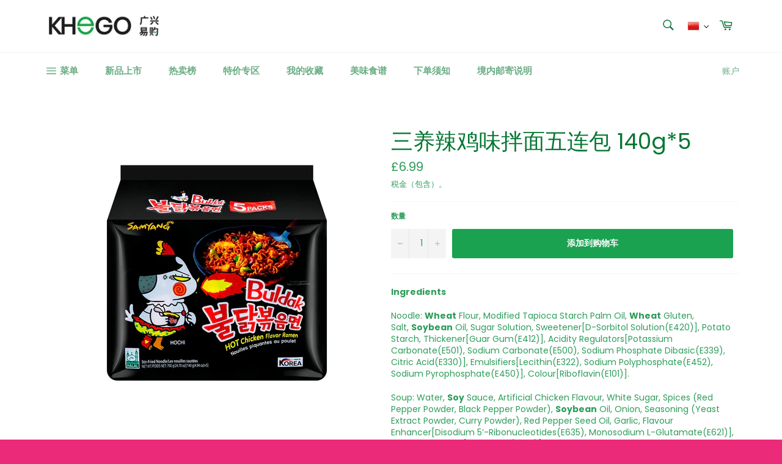

--- FILE ---
content_type: text/html; charset=utf-8
request_url: https://khego.co.uk/products/%E4%B8%89%E5%85%BB%E8%BE%A3%E9%B8%A1%E5%91%B3%E6%8B%8C%E9%9D%A2%E4%BA%94%E8%BF%9E%E5%8C%85
body_size: 55059
content:
<!doctype html>
<html class="no-js" lang="zh-CN">
<head> 
  <meta name="facebook-domain-verification" content="82i9rhgj8fznhjnnrjbnweqch7524e" />
    <script src='//khego.co.uk/cdn/shop/t/3/assets/product_boom_points.js?v=181244079212674644061684136185' defer='defer' ></script> 
    <script id='bm_product_variants' type='application/json'>
        [{"id":36869582192790,"title":"Default Title","option1":"Default Title","option2":null,"option3":null,"sku":"","requires_shipping":true,"taxable":false,"featured_image":null,"available":true,"name":"三养辣鸡味拌面五连包 140g*5","public_title":null,"options":["Default Title"],"price":699,"weight":700,"compare_at_price":null,"inventory_management":null,"barcode":"8801073140578","requires_selling_plan":false,"selling_plan_allocations":[]}]
    </script>
    <script id='bm_product_selected_or_first_available_variant' type='application/json'>
        {"id":36869582192790,"title":"Default Title","option1":"Default Title","option2":null,"option3":null,"sku":"","requires_shipping":true,"taxable":false,"featured_image":null,"available":true,"name":"三养辣鸡味拌面五连包 140g*5","public_title":null,"options":["Default Title"],"price":699,"weight":700,"compare_at_price":null,"inventory_management":null,"barcode":"8801073140578","requires_selling_plan":false,"selling_plan_allocations":[]}
    </script>
    <script id='bm_product_metafields' type='application/json'>
        1694649904
    </script>

  <meta charset="utf-8">
  <meta http-equiv="X-UA-Compatible" content="IE=edge,chrome=1">
  <meta name="viewport" content="width=device-width,initial-scale=1">
  <meta name="theme-color" content="#ffffff">

  
    <link rel="shortcut icon" href="//khego.co.uk/cdn/shop/files/KHEGO_logo1_32x32.jpg?v=1629122320" type="image/png">
  

  <link rel="canonical" href="https://khego.co.uk/products/%e4%b8%89%e5%85%bb%e8%be%a3%e9%b8%a1%e5%91%b3%e6%8b%8c%e9%9d%a2%e4%ba%94%e8%bf%9e%e5%8c%85">
  <title>
  三养辣鸡味拌面五连包 140g*5 &ndash; KHEGO
  </title>

  
    <meta name="description" content="Ingredients Noodle: Wheat Flour, Modified Tapioca Starch Palm Oil, Wheat Gluten, Salt, Soybean Oil, Sugar Solution, Sweetener[D-Sorbitol Solution(E420)], Potato Starch, Thickener[Guar Gum(E412)], Acidity Regulators[Potassium Carbonate(E501), Sodium Carbonate(E500), Sodium Phosphate Dibasic(E339), Citric Acid(E330)], Em">
  

  <!-- /snippets/social-meta-tags.liquid -->




<meta property="og:site_name" content="KHEGO">
<meta property="og:url" content="https://khego.co.uk/products/%e4%b8%89%e5%85%bb%e8%be%a3%e9%b8%a1%e5%91%b3%e6%8b%8c%e9%9d%a2%e4%ba%94%e8%bf%9e%e5%8c%85">
<meta property="og:title" content="三养辣鸡味拌面五连包 140g*5">
<meta property="og:type" content="product">
<meta property="og:description" content="Ingredients Noodle: Wheat Flour, Modified Tapioca Starch Palm Oil, Wheat Gluten, Salt, Soybean Oil, Sugar Solution, Sweetener[D-Sorbitol Solution(E420)], Potato Starch, Thickener[Guar Gum(E412)], Acidity Regulators[Potassium Carbonate(E501), Sodium Carbonate(E500), Sodium Phosphate Dibasic(E339), Citric Acid(E330)], Em">

  <meta property="og:price:amount" content="6.99">
  <meta property="og:price:currency" content="GBP">

<meta property="og:image" content="http://khego.co.uk/cdn/shop/products/image_23c661f6-cac9-4928-a5c8-ed525df17ace_1200x1200.jpg?v=1611009067">
<meta property="og:image:secure_url" content="https://khego.co.uk/cdn/shop/products/image_23c661f6-cac9-4928-a5c8-ed525df17ace_1200x1200.jpg?v=1611009067">


<meta name="twitter:card" content="summary_large_image">
<meta name="twitter:title" content="三养辣鸡味拌面五连包 140g*5">
<meta name="twitter:description" content="Ingredients Noodle: Wheat Flour, Modified Tapioca Starch Palm Oil, Wheat Gluten, Salt, Soybean Oil, Sugar Solution, Sweetener[D-Sorbitol Solution(E420)], Potato Starch, Thickener[Guar Gum(E412)], Acidity Regulators[Potassium Carbonate(E501), Sodium Carbonate(E500), Sodium Phosphate Dibasic(E339), Citric Acid(E330)], Em">


  <script>
    document.documentElement.className = document.documentElement.className.replace('no-js', 'js');
  </script>
  <script src="https://code.jquery.com/jquery.js"></script>
    <script type="text/javascript">

    $(document).ready(function(){
      if($("html").attr("lang") == "zh-CN"){
      	$(".refund-policy-checkbox-section label").html("发出此订单即表示您接受我们的<a href='/en/pages/退换说明'>退款政策</a>");
        $(".age-confirm-checkbox-section label").html("通过下订单，您确认您已经16岁以上");
        $(".age-confirm-checkbox-section span").html('点击结帐，即表示您同意並接受我们的<a style="text-decoration: underline;" href="https://khego.co.uk/pages/条款及细则">条款及细则</a>');
      }else{
        $(".age-confirm-checkbox-section span").html('By placing the order, you agree to our <a style="text-decoration: underline;" href="https://khego.co.uk/pages/条款及细则">Terms & Conditions</a>');
      	$(".refund-policy-checkbox-section label").html("By placing this order you accept our <a href='/en/pages/退换说明'>refund policy</a>");
        $(".age-confirm-checkbox-section label").html("By placing this order you confirm you are over the age of 16");
      }
   	  $(".refund-policy-checkbox").on("click", function(){
          if($(this).is(":checked") && $(".age-confirm-checkbox").is(":checked")){
            $(".checkout-cart").removeAttr("disabled");
          }else{
            $(".checkout-cart").attr("disabled","disabled");
          }
	   });
      $(".age-confirm-checkbox").on("click", function(){
           if($(this).is(":checked") && $(".refund-policy-checkbox").is(":checked")){
              $(".checkout-cart").removeAttr("disabled");
            }else{
              $(".checkout-cart").attr("disabled","disabled");
            }
      });
    });
  </script>
  <link href="//khego.co.uk/cdn/shop/t/3/assets/theme.scss.css?v=107755263151750811411765987308" rel="stylesheet" type="text/css" media="all" />


  <script>
    window.theme = window.theme || {};

    theme.strings = {
      stockAvailable: "1 件在售",
      addToCart: "添加到购物车",
      soldOut: "缺货",
      unavailable: "不可用",
      noStockAvailable: "由于库存不足，因此无法将商品添加到购物车中。",
      willNotShipUntil: "直到 [date] 才会配送",
      willBeInStockAfter: "将在 [date] 之后有货",
      totalCartDiscount: "您正在保存 [savings]",
      addressError: "查找该地址时出错",
      addressNoResults: "未找到该地址的结果",
      addressQueryLimit: "您已超过 Google API 使用限制。考虑升级到\u003ca href=\"https:\/\/developers.google.com\/maps\/premium\/usage-limits\"\u003e高级套餐\u003c\/a\u003e。",
      authError: "对您的 Google 地图 API 密钥进行身份验证时出现问题。",
      slideNumber: "当前幻灯片 [slide_number]"
    };
  </script>

  <script src="//khego.co.uk/cdn/shop/t/3/assets/lazysizes.min.js?v=56045284683979784691595265348" async="async"></script>

  

  <script src="//khego.co.uk/cdn/shop/t/3/assets/vendor.js?v=59352919779726365461595265350" defer="defer"></script>

  
    <script>
      window.theme = window.theme || {};
      theme.moneyFormat = "£{{amount}}";
    </script>
  

  <script src="https://shopifyfav.herokuapp.com/fav.js" defer="defer"></script>
  <script src="//khego.co.uk/cdn/shop/t/3/assets/custom.js?v=181222144073932748121618649773" defer="defer"></script>
  <script src="//khego.co.uk/cdn/shop/t/3/assets/theme.js?v=169072928923171234181605821054" defer="defer"></script>

  <script>window.performance && window.performance.mark && window.performance.mark('shopify.content_for_header.start');</script><meta name="google-site-verification" content="p1XwoC50JB96VC0d1j1WTGY09_tL-nM2gjJbQNwWpPA">
<meta name="facebook-domain-verification" content="e2su96p2epqvmspt16ow7un9z8l8oz">
<meta id="shopify-digital-wallet" name="shopify-digital-wallet" content="/44168544406/digital_wallets/dialog">
<meta name="shopify-checkout-api-token" content="c3a3f75d91c729034b9d72bc651e2769">
<link rel="alternate" hreflang="x-default" href="https://khego.co.uk/products/%E4%B8%89%E5%85%BB%E8%BE%A3%E9%B8%A1%E5%91%B3%E6%8B%8C%E9%9D%A2%E4%BA%94%E8%BF%9E%E5%8C%85">
<link rel="alternate" hreflang="zh-Hans" href="https://khego.co.uk/products/%E4%B8%89%E5%85%BB%E8%BE%A3%E9%B8%A1%E5%91%B3%E6%8B%8C%E9%9D%A2%E4%BA%94%E8%BF%9E%E5%8C%85">
<link rel="alternate" hreflang="en" href="https://khego.co.uk/en/products/%E4%B8%89%E5%85%BB%E8%BE%A3%E9%B8%A1%E5%91%B3%E6%8B%8C%E9%9D%A2%E4%BA%94%E8%BF%9E%E5%8C%85">
<link rel="alternate" hreflang="zh-Hans-GB" href="https://khego.co.uk/products/%E4%B8%89%E5%85%BB%E8%BE%A3%E9%B8%A1%E5%91%B3%E6%8B%8C%E9%9D%A2%E4%BA%94%E8%BF%9E%E5%8C%85">
<link rel="alternate" type="application/json+oembed" href="https://khego.co.uk/products/%e4%b8%89%e5%85%bb%e8%be%a3%e9%b8%a1%e5%91%b3%e6%8b%8c%e9%9d%a2%e4%ba%94%e8%bf%9e%e5%8c%85.oembed">
<script async="async" src="/checkouts/internal/preloads.js?locale=zh-GB"></script>
<link rel="preconnect" href="https://shop.app" crossorigin="anonymous">
<script async="async" src="https://shop.app/checkouts/internal/preloads.js?locale=zh-GB&shop_id=44168544406" crossorigin="anonymous"></script>
<script id="shopify-features" type="application/json">{"accessToken":"c3a3f75d91c729034b9d72bc651e2769","betas":["rich-media-storefront-analytics"],"domain":"khego.co.uk","predictiveSearch":false,"shopId":44168544406,"locale":"zh-cn"}</script>
<script>var Shopify = Shopify || {};
Shopify.shop = "khorie.myshopify.com";
Shopify.locale = "zh-CN";
Shopify.currency = {"active":"GBP","rate":"1.0"};
Shopify.country = "GB";
Shopify.theme = {"name":"Venture","id":105913581718,"schema_name":"Venture","schema_version":"11.0.18","theme_store_id":775,"role":"main"};
Shopify.theme.handle = "null";
Shopify.theme.style = {"id":null,"handle":null};
Shopify.cdnHost = "khego.co.uk/cdn";
Shopify.routes = Shopify.routes || {};
Shopify.routes.root = "/";</script>
<script type="module">!function(o){(o.Shopify=o.Shopify||{}).modules=!0}(window);</script>
<script>!function(o){function n(){var o=[];function n(){o.push(Array.prototype.slice.apply(arguments))}return n.q=o,n}var t=o.Shopify=o.Shopify||{};t.loadFeatures=n(),t.autoloadFeatures=n()}(window);</script>
<script>
  window.ShopifyPay = window.ShopifyPay || {};
  window.ShopifyPay.apiHost = "shop.app\/pay";
  window.ShopifyPay.redirectState = null;
</script>
<script id="shop-js-analytics" type="application/json">{"pageType":"product"}</script>
<script defer="defer" async type="module" src="//khego.co.uk/cdn/shopifycloud/shop-js/modules/v2/client.init-shop-cart-sync_DOeOI85m.zh-CN.esm.js"></script>
<script defer="defer" async type="module" src="//khego.co.uk/cdn/shopifycloud/shop-js/modules/v2/chunk.common_CNX97BC6.esm.js"></script>
<script defer="defer" async type="module" src="//khego.co.uk/cdn/shopifycloud/shop-js/modules/v2/chunk.modal_DW02LmOA.esm.js"></script>
<script type="module">
  await import("//khego.co.uk/cdn/shopifycloud/shop-js/modules/v2/client.init-shop-cart-sync_DOeOI85m.zh-CN.esm.js");
await import("//khego.co.uk/cdn/shopifycloud/shop-js/modules/v2/chunk.common_CNX97BC6.esm.js");
await import("//khego.co.uk/cdn/shopifycloud/shop-js/modules/v2/chunk.modal_DW02LmOA.esm.js");

  window.Shopify.SignInWithShop?.initShopCartSync?.({"fedCMEnabled":true,"windoidEnabled":true});

</script>
<script>
  window.Shopify = window.Shopify || {};
  if (!window.Shopify.featureAssets) window.Shopify.featureAssets = {};
  window.Shopify.featureAssets['shop-js'] = {"shop-cart-sync":["modules/v2/client.shop-cart-sync_DQ5R7mxa.zh-CN.esm.js","modules/v2/chunk.common_CNX97BC6.esm.js","modules/v2/chunk.modal_DW02LmOA.esm.js"],"init-fed-cm":["modules/v2/client.init-fed-cm_35l71gwP.zh-CN.esm.js","modules/v2/chunk.common_CNX97BC6.esm.js","modules/v2/chunk.modal_DW02LmOA.esm.js"],"shop-cash-offers":["modules/v2/client.shop-cash-offers_CFT9K2X2.zh-CN.esm.js","modules/v2/chunk.common_CNX97BC6.esm.js","modules/v2/chunk.modal_DW02LmOA.esm.js"],"shop-login-button":["modules/v2/client.shop-login-button_mArElcba.zh-CN.esm.js","modules/v2/chunk.common_CNX97BC6.esm.js","modules/v2/chunk.modal_DW02LmOA.esm.js"],"pay-button":["modules/v2/client.pay-button_CfwDfvJN.zh-CN.esm.js","modules/v2/chunk.common_CNX97BC6.esm.js","modules/v2/chunk.modal_DW02LmOA.esm.js"],"shop-button":["modules/v2/client.shop-button_OUSYwYgX.zh-CN.esm.js","modules/v2/chunk.common_CNX97BC6.esm.js","modules/v2/chunk.modal_DW02LmOA.esm.js"],"avatar":["modules/v2/client.avatar_BTnouDA3.zh-CN.esm.js"],"init-windoid":["modules/v2/client.init-windoid_BP6zOQoH.zh-CN.esm.js","modules/v2/chunk.common_CNX97BC6.esm.js","modules/v2/chunk.modal_DW02LmOA.esm.js"],"init-shop-for-new-customer-accounts":["modules/v2/client.init-shop-for-new-customer-accounts_B1W-h9Xk.zh-CN.esm.js","modules/v2/client.shop-login-button_mArElcba.zh-CN.esm.js","modules/v2/chunk.common_CNX97BC6.esm.js","modules/v2/chunk.modal_DW02LmOA.esm.js"],"init-shop-email-lookup-coordinator":["modules/v2/client.init-shop-email-lookup-coordinator_D6DZIgdR.zh-CN.esm.js","modules/v2/chunk.common_CNX97BC6.esm.js","modules/v2/chunk.modal_DW02LmOA.esm.js"],"init-shop-cart-sync":["modules/v2/client.init-shop-cart-sync_DOeOI85m.zh-CN.esm.js","modules/v2/chunk.common_CNX97BC6.esm.js","modules/v2/chunk.modal_DW02LmOA.esm.js"],"shop-toast-manager":["modules/v2/client.shop-toast-manager_Ck6nr7KU.zh-CN.esm.js","modules/v2/chunk.common_CNX97BC6.esm.js","modules/v2/chunk.modal_DW02LmOA.esm.js"],"init-customer-accounts":["modules/v2/client.init-customer-accounts_B88YdSwu.zh-CN.esm.js","modules/v2/client.shop-login-button_mArElcba.zh-CN.esm.js","modules/v2/chunk.common_CNX97BC6.esm.js","modules/v2/chunk.modal_DW02LmOA.esm.js"],"init-customer-accounts-sign-up":["modules/v2/client.init-customer-accounts-sign-up_NS53s9X1.zh-CN.esm.js","modules/v2/client.shop-login-button_mArElcba.zh-CN.esm.js","modules/v2/chunk.common_CNX97BC6.esm.js","modules/v2/chunk.modal_DW02LmOA.esm.js"],"shop-follow-button":["modules/v2/client.shop-follow-button_uFPBCXuD.zh-CN.esm.js","modules/v2/chunk.common_CNX97BC6.esm.js","modules/v2/chunk.modal_DW02LmOA.esm.js"],"checkout-modal":["modules/v2/client.checkout-modal_ChZVbENA.zh-CN.esm.js","modules/v2/chunk.common_CNX97BC6.esm.js","modules/v2/chunk.modal_DW02LmOA.esm.js"],"shop-login":["modules/v2/client.shop-login_SmcAnPzv.zh-CN.esm.js","modules/v2/chunk.common_CNX97BC6.esm.js","modules/v2/chunk.modal_DW02LmOA.esm.js"],"lead-capture":["modules/v2/client.lead-capture_Cy6UCOcK.zh-CN.esm.js","modules/v2/chunk.common_CNX97BC6.esm.js","modules/v2/chunk.modal_DW02LmOA.esm.js"],"payment-terms":["modules/v2/client.payment-terms_B1n125dT.zh-CN.esm.js","modules/v2/chunk.common_CNX97BC6.esm.js","modules/v2/chunk.modal_DW02LmOA.esm.js"]};
</script>
<script>(function() {
  var isLoaded = false;
  function asyncLoad() {
    if (isLoaded) return;
    isLoaded = true;
    var urls = ["https:\/\/static.loloyal.com\/boom-cend\/entry-js\/boom-cend.js?shop=khorie.myshopify.com"];
    for (var i = 0; i < urls.length; i++) {
      var s = document.createElement('script');
      s.type = 'text/javascript';
      s.async = true;
      s.src = urls[i];
      var x = document.getElementsByTagName('script')[0];
      x.parentNode.insertBefore(s, x);
    }
  };
  if(window.attachEvent) {
    window.attachEvent('onload', asyncLoad);
  } else {
    window.addEventListener('load', asyncLoad, false);
  }
})();</script>
<script id="__st">var __st={"a":44168544406,"offset":0,"reqid":"8977060f-2644-4ed5-8766-6efa4dbb0055-1769311465","pageurl":"khego.co.uk\/products\/%E4%B8%89%E5%85%BB%E8%BE%A3%E9%B8%A1%E5%91%B3%E6%8B%8C%E9%9D%A2%E4%BA%94%E8%BF%9E%E5%8C%85","u":"7036d6646cfb","p":"product","rtyp":"product","rid":5869133725846};</script>
<script>window.ShopifyPaypalV4VisibilityTracking = true;</script>
<script id="captcha-bootstrap">!function(){'use strict';const t='contact',e='account',n='new_comment',o=[[t,t],['blogs',n],['comments',n],[t,'customer']],c=[[e,'customer_login'],[e,'guest_login'],[e,'recover_customer_password'],[e,'create_customer']],r=t=>t.map((([t,e])=>`form[action*='/${t}']:not([data-nocaptcha='true']) input[name='form_type'][value='${e}']`)).join(','),a=t=>()=>t?[...document.querySelectorAll(t)].map((t=>t.form)):[];function s(){const t=[...o],e=r(t);return a(e)}const i='password',u='form_key',d=['recaptcha-v3-token','g-recaptcha-response','h-captcha-response',i],f=()=>{try{return window.sessionStorage}catch{return}},m='__shopify_v',_=t=>t.elements[u];function p(t,e,n=!1){try{const o=window.sessionStorage,c=JSON.parse(o.getItem(e)),{data:r}=function(t){const{data:e,action:n}=t;return t[m]||n?{data:e,action:n}:{data:t,action:n}}(c);for(const[e,n]of Object.entries(r))t.elements[e]&&(t.elements[e].value=n);n&&o.removeItem(e)}catch(o){console.error('form repopulation failed',{error:o})}}const l='form_type',E='cptcha';function T(t){t.dataset[E]=!0}const w=window,h=w.document,L='Shopify',v='ce_forms',y='captcha';let A=!1;((t,e)=>{const n=(g='f06e6c50-85a8-45c8-87d0-21a2b65856fe',I='https://cdn.shopify.com/shopifycloud/storefront-forms-hcaptcha/ce_storefront_forms_captcha_hcaptcha.v1.5.2.iife.js',D={infoText:'受 hCaptcha 保护',privacyText:'隐私',termsText:'条款'},(t,e,n)=>{const o=w[L][v],c=o.bindForm;if(c)return c(t,g,e,D).then(n);var r;o.q.push([[t,g,e,D],n]),r=I,A||(h.body.append(Object.assign(h.createElement('script'),{id:'captcha-provider',async:!0,src:r})),A=!0)});var g,I,D;w[L]=w[L]||{},w[L][v]=w[L][v]||{},w[L][v].q=[],w[L][y]=w[L][y]||{},w[L][y].protect=function(t,e){n(t,void 0,e),T(t)},Object.freeze(w[L][y]),function(t,e,n,w,h,L){const[v,y,A,g]=function(t,e,n){const i=e?o:[],u=t?c:[],d=[...i,...u],f=r(d),m=r(i),_=r(d.filter((([t,e])=>n.includes(e))));return[a(f),a(m),a(_),s()]}(w,h,L),I=t=>{const e=t.target;return e instanceof HTMLFormElement?e:e&&e.form},D=t=>v().includes(t);t.addEventListener('submit',(t=>{const e=I(t);if(!e)return;const n=D(e)&&!e.dataset.hcaptchaBound&&!e.dataset.recaptchaBound,o=_(e),c=g().includes(e)&&(!o||!o.value);(n||c)&&t.preventDefault(),c&&!n&&(function(t){try{if(!f())return;!function(t){const e=f();if(!e)return;const n=_(t);if(!n)return;const o=n.value;o&&e.removeItem(o)}(t);const e=Array.from(Array(32),(()=>Math.random().toString(36)[2])).join('');!function(t,e){_(t)||t.append(Object.assign(document.createElement('input'),{type:'hidden',name:u})),t.elements[u].value=e}(t,e),function(t,e){const n=f();if(!n)return;const o=[...t.querySelectorAll(`input[type='${i}']`)].map((({name:t})=>t)),c=[...d,...o],r={};for(const[a,s]of new FormData(t).entries())c.includes(a)||(r[a]=s);n.setItem(e,JSON.stringify({[m]:1,action:t.action,data:r}))}(t,e)}catch(e){console.error('failed to persist form',e)}}(e),e.submit())}));const S=(t,e)=>{t&&!t.dataset[E]&&(n(t,e.some((e=>e===t))),T(t))};for(const o of['focusin','change'])t.addEventListener(o,(t=>{const e=I(t);D(e)&&S(e,y())}));const B=e.get('form_key'),M=e.get(l),P=B&&M;t.addEventListener('DOMContentLoaded',(()=>{const t=y();if(P)for(const e of t)e.elements[l].value===M&&p(e,B);[...new Set([...A(),...v().filter((t=>'true'===t.dataset.shopifyCaptcha))])].forEach((e=>S(e,t)))}))}(h,new URLSearchParams(w.location.search),n,t,e,['guest_login'])})(!0,!0)}();</script>
<script integrity="sha256-4kQ18oKyAcykRKYeNunJcIwy7WH5gtpwJnB7kiuLZ1E=" data-source-attribution="shopify.loadfeatures" defer="defer" src="//khego.co.uk/cdn/shopifycloud/storefront/assets/storefront/load_feature-a0a9edcb.js" crossorigin="anonymous"></script>
<script crossorigin="anonymous" defer="defer" src="//khego.co.uk/cdn/shopifycloud/storefront/assets/shopify_pay/storefront-65b4c6d7.js?v=20250812"></script>
<script data-source-attribution="shopify.dynamic_checkout.dynamic.init">var Shopify=Shopify||{};Shopify.PaymentButton=Shopify.PaymentButton||{isStorefrontPortableWallets:!0,init:function(){window.Shopify.PaymentButton.init=function(){};var t=document.createElement("script");t.src="https://khego.co.uk/cdn/shopifycloud/portable-wallets/latest/portable-wallets.zh-cn.js",t.type="module",document.head.appendChild(t)}};
</script>
<script data-source-attribution="shopify.dynamic_checkout.buyer_consent">
  function portableWalletsHideBuyerConsent(e){var t=document.getElementById("shopify-buyer-consent"),n=document.getElementById("shopify-subscription-policy-button");t&&n&&(t.classList.add("hidden"),t.setAttribute("aria-hidden","true"),n.removeEventListener("click",e))}function portableWalletsShowBuyerConsent(e){var t=document.getElementById("shopify-buyer-consent"),n=document.getElementById("shopify-subscription-policy-button");t&&n&&(t.classList.remove("hidden"),t.removeAttribute("aria-hidden"),n.addEventListener("click",e))}window.Shopify?.PaymentButton&&(window.Shopify.PaymentButton.hideBuyerConsent=portableWalletsHideBuyerConsent,window.Shopify.PaymentButton.showBuyerConsent=portableWalletsShowBuyerConsent);
</script>
<script data-source-attribution="shopify.dynamic_checkout.cart.bootstrap">document.addEventListener("DOMContentLoaded",(function(){function t(){return document.querySelector("shopify-accelerated-checkout-cart, shopify-accelerated-checkout")}if(t())Shopify.PaymentButton.init();else{new MutationObserver((function(e,n){t()&&(Shopify.PaymentButton.init(),n.disconnect())})).observe(document.body,{childList:!0,subtree:!0})}}));
</script>
<script id='scb4127' type='text/javascript' async='' src='https://khego.co.uk/cdn/shopifycloud/privacy-banner/storefront-banner.js'></script><link id="shopify-accelerated-checkout-styles" rel="stylesheet" media="screen" href="https://khego.co.uk/cdn/shopifycloud/portable-wallets/latest/accelerated-checkout-backwards-compat.css" crossorigin="anonymous">
<style id="shopify-accelerated-checkout-cart">
        #shopify-buyer-consent {
  margin-top: 1em;
  display: inline-block;
  width: 100%;
}

#shopify-buyer-consent.hidden {
  display: none;
}

#shopify-subscription-policy-button {
  background: none;
  border: none;
  padding: 0;
  text-decoration: underline;
  font-size: inherit;
  cursor: pointer;
}

#shopify-subscription-policy-button::before {
  box-shadow: none;
}

      </style>

<script>window.performance && window.performance.mark && window.performance.mark('shopify.content_for_header.end');</script>


  

<script>

  // https://tc39.github.io/ecma262/#sec-array.prototype.find
  if (!Array.prototype.find) {
    Object.defineProperty(Array.prototype, 'find', {
      value: function(predicate) {
        // 1. Let O be ? ToObject(this value).
        if (this == null) {
          throw TypeError('"this" is null or not defined');
        }

        var o = Object(this);

        // 2. Let len be ? ToLength(? Get(O, "length")).
        var len = o.length >>> 0;

        // 3. If IsCallable(predicate) is false, throw a TypeError exception.
        if (typeof predicate !== 'function') {
          throw TypeError('predicate must be a function');
        }

        // 4. If thisArg was supplied, let T be thisArg; else let T be undefined.
        var thisArg = arguments[1];

        // 5. Let k be 0.
        var k = 0;

        // 6. Repeat, while k < len
        while (k < len) {
          // a. Let Pk be ! ToString(k).
          // b. Let kValue be ? Get(O, Pk).
          // c. Let testResult be ToBoolean(? Call(predicate, T, < kValue, k, O >)).
          // d. If testResult is true, return kValue.
          var kValue = o[k];
          if (predicate.call(thisArg, kValue, k, o)) {
            return kValue;
          }
          // e. Increase k by 1.
          k++;
        }

        // 7. Return undefined.
        return undefined;
      },
      configurable: true,
      writable: true
    });
  }

  (function () {

    var useInternationalDomains = false;

    function buildLanguageList() {
      var languageListJson = '[{\
"name": "简体中文",\
"endonym_name": "简体中文",\
"iso_code": "zh-CN",\
"primary": true,\
"flag": "//khego.co.uk/cdn/shop/t/3/assets/zh-CN.png?v=3954",\
"domain": null\
},{\
"name": "英语",\
"endonym_name": "English",\
"iso_code": "en",\
"primary": false,\
"flag": "//khego.co.uk/cdn/shop/t/3/assets/en.png?v=3954",\
"domain": null\
}]';
      return JSON.parse(languageListJson);
    }

    function getSavedLocale(langList) {
      var savedLocale = localStorage.getItem('translation-lab-lang');
      var sl = savedLocale ? langList.find(x => x.iso_code.toLowerCase() === savedLocale.toLowerCase()) : null;
      return sl ? sl.iso_code : null;
    }

    function getBrowserLocale(langList) {
      var browserLocale = navigator.language;
      if (browserLocale) {
        var localeParts = browserLocale.split('-');
        var bl = localeParts[0] ? langList.find(x => x.iso_code.toLowerCase().startsWith(localeParts[0])) : null;
        return bl ? bl.iso_code : null;
      } else {
        return null;
      }
    }

    function redirectUrlBuilderFunction(primaryLocale) {
      var shopDomain = 'https://khego.co.uk';
      if (window.Shopify && window.Shopify.designMode) {
        shopDomain = 'https://khorie.myshopify.com';
      }
      var currentLocale = 'zh-CN'.toLowerCase();
      var currentLocaleRegEx = new RegExp('^\/' + currentLocale, "ig");
      var primaryLocaleLower = primaryLocale.toLowerCase();
      var pathname = window.location.pathname;
      var queryString = window.location.search || '';
      return function build(redirectLocale) {
        if (!redirectLocale) {
          return null;
        }
        var redirectLocaleLower = redirectLocale.toLowerCase();
        if (currentLocale !== redirectLocaleLower) {
          if (useInternationalDomains) {
            //var languageList = buildLanguageList();
            //var internationalDomain = languageList.find(function (x) { return x.iso_code.toLowerCase() === redirectLocaleLower; });
            //if (internationalDomain) {
            //  return 'https://' + internationalDomain.domain + pathname + queryString;
            //}
          }
          else {
            if (redirectLocaleLower === primaryLocaleLower) {
              return shopDomain + pathname.replace(currentLocaleRegEx, '') + queryString;
            } else if (primaryLocaleLower === currentLocale) {
              return shopDomain + '/' + redirectLocaleLower + pathname + queryString;
            } else {
              return shopDomain + '/' + pathname.replace(currentLocaleRegEx, redirectLocaleLower) + queryString;
            }
          }
        }
        return null;
      }
    }

    function getRedirectLocale(languageList) {
      var savedLocale = getSavedLocale(languageList);
      var browserLocale = getBrowserLocale(languageList);
      var preferredLocale = null;

      var redirectLocale = null;

      if (savedLocale) {
        redirectLocale = savedLocale;
      } else if (preferredLocale) {
        redirectLocale = preferredLocale;
      } else if (browserLocale) {
        redirectLocale = browserLocale;
      }
      return redirectLocale;
    }

    function configure() {
      var languageList = buildLanguageList();
      var primaryLanguage = languageList.find(function (x) { return x.primary; });
      if (!primaryLanguage && !primaryLanguage.iso_code) {
        // error: there should be atleast one language set as primary
        return;
      }

      var redirectUrlBuilder = redirectUrlBuilderFunction(primaryLanguage.iso_code);

      var redirectLocale = getRedirectLocale(languageList);

      var redirectUrl = redirectUrlBuilder(redirectLocale);
      redirectUrl && window.location.assign(redirectUrl);
    }

    if (window.Shopify && window.Shopify.designMode) {
      return;
    }

    var botPatterns = "(bot|Googlebot\/|Googlebot-Mobile|Googlebot-Image|Googlebot-News|Googlebot-Video|AdsBot-Google([^-]|$)|AdsBot-Google-Mobile|Feedfetcher-Google|Mediapartners-Google|APIs-Google|Page|Speed|Insights|Lighthouse|bingbot|Slurp|exabot|ia_archiver|YandexBot|YandexImages|YandexAccessibilityBot|YandexMobileBot|YandexMetrika|YandexTurbo|YandexImageResizer|YandexVideo|YandexAdNet|YandexBlogs|YandexCalendar|YandexDirect|YandexFavicons|YaDirectFetcher|YandexForDomain|YandexMarket|YandexMedia|YandexMobileScreenShotBot|YandexNews|YandexOntoDB|YandexPagechecker|YandexPartner|YandexRCA|YandexSearchShop|YandexSitelinks|YandexSpravBot|YandexTracker|YandexVertis|YandexVerticals|YandexWebmaster|YandexScreenshotBot|Baiduspider|facebookexternalhit|Sogou|DuckDuckBot|BUbiNG|crawler4j|S[eE][mM]rushBot|Google-Adwords-Instant|BingPreview\/|Bark[rR]owler|DuckDuckGo-Favicons-Bot|AppEngine-Google|Google Web Preview|acapbot|Baidu-YunGuanCe|Feedly|Feedspot|google-xrawler|Google-Structured-Data-Testing-Tool|Google-PhysicalWeb|Google Favicon|Google-Site-Verification|Gwene|SentiBot|FreshRSS)";
    var re = new RegExp(botPatterns, 'i');
    if (!re.test(navigator.userAgent)) {
      configure();
    }

  })();
</script>

<script type="text/javascript">
  //BOOSTER APPS COMMON JS CODE
  window.BoosterApps = window.BoosterApps || {};
  window.BoosterApps.common = window.BoosterApps.common || {};
  window.BoosterApps.common.shop = {
    permanent_domain: 'khorie.myshopify.com',
    currency: "GBP",
    money_format: "£{{amount}}",
    id: 44168544406
  };
  

  window.BoosterApps.common.template = 'product';
  window.BoosterApps.common.cart = {};
  window.BoosterApps.common.vapid_public_key = "BJuXCmrtTK335SuczdNVYrGVtP_WXn4jImChm49st7K7z7e8gxSZUKk4DhUpk8j2Xpiw5G4-ylNbMKLlKkUEU98=";
  window.BoosterApps.global_config = {"asset_urls":{"loy":{"init_js":"https:\/\/cdn.shopify.com\/s\/files\/1\/0194\/1736\/6592\/t\/1\/assets\/ba_loy_init.js?v=1653584802","widget_js":"https:\/\/cdn.shopify.com\/s\/files\/1\/0194\/1736\/6592\/t\/1\/assets\/ba_loy_widget.js?v=1653584806","widget_css":"https:\/\/cdn.shopify.com\/s\/files\/1\/0194\/1736\/6592\/t\/1\/assets\/ba_loy_widget.css?v=1630424861","page_init_js":"https:\/\/cdn.shopify.com\/s\/files\/1\/0194\/1736\/6592\/t\/1\/assets\/ba_loy_page_init.js?v=1653584808","page_widget_js":"https:\/\/cdn.shopify.com\/s\/files\/1\/0194\/1736\/6592\/t\/1\/assets\/ba_loy_page_widget.js?v=1654294735","page_widget_css":"https:\/\/cdn.shopify.com\/s\/files\/1\/0194\/1736\/6592\/t\/1\/assets\/ba_loy_page.css?v=1651010375","page_preview_js":"\/assets\/msg\/loy_page_preview.js"},"rev":{"init_js":"https:\/\/cdn.shopify.com\/s\/files\/1\/0194\/1736\/6592\/t\/1\/assets\/ba_rev_init.js?v=1647222558","widget_js":"https:\/\/cdn.shopify.com\/s\/files\/1\/0194\/1736\/6592\/t\/1\/assets\/ba_rev_widget.js?v=1647222560","modal_js":"https:\/\/cdn.shopify.com\/s\/files\/1\/0194\/1736\/6592\/t\/1\/assets\/ba_rev_modal.js?v=1647222563","widget_css":"https:\/\/cdn.shopify.com\/s\/files\/1\/0194\/1736\/6592\/t\/1\/assets\/ba_rev_widget.css?v=1645997529","modal_css":"https:\/\/cdn.shopify.com\/s\/files\/1\/0194\/1736\/6592\/t\/1\/assets\/ba_rev_modal.css?v=1646955477"},"pu":{"init_js":"https:\/\/cdn.shopify.com\/s\/files\/1\/0194\/1736\/6592\/t\/1\/assets\/ba_pu_init.js?v=1635877170"},"bis":{"init_js":"https:\/\/cdn.shopify.com\/s\/files\/1\/0194\/1736\/6592\/t\/1\/assets\/ba_bis_init.js?v=1633795418","modal_js":"https:\/\/cdn.shopify.com\/s\/files\/1\/0194\/1736\/6592\/t\/1\/assets\/ba_bis_modal.js?v=1633795421","modal_css":"https:\/\/cdn.shopify.com\/s\/files\/1\/0194\/1736\/6592\/t\/1\/assets\/ba_bis_modal.css?v=1620346071"},"widgets":{"init_js":"https:\/\/cdn.shopify.com\/s\/files\/1\/0194\/1736\/6592\/t\/1\/assets\/ba_widget_init.js?v=1647188406","modal_js":"https:\/\/cdn.shopify.com\/s\/files\/1\/0194\/1736\/6592\/t\/1\/assets\/ba_widget_modal.js?v=1647188408","modal_css":"https:\/\/cdn.shopify.com\/s\/files\/1\/0194\/1736\/6592\/t\/1\/assets\/ba_widget_modal.css?v=1643989789"},"forms":{"init_js":"https:\/\/cdn.shopify.com\/s\/files\/1\/0194\/1736\/6592\/t\/1\/assets\/ba_forms_init.js?v=1653584815","widget_js":"https:\/\/cdn.shopify.com\/s\/files\/1\/0194\/1736\/6592\/t\/1\/assets\/ba_forms_widget.js?v=1653584817","forms_css":"https:\/\/cdn.shopify.com\/s\/files\/1\/0194\/1736\/6592\/t\/1\/assets\/ba_forms.css?v=1653346132"},"global":{"helper_js":"https:\/\/cdn.shopify.com\/s\/files\/1\/0194\/1736\/6592\/t\/1\/assets\/ba_tracking.js?v=1637601969"}},"proxy_paths":{"loy":"\/apps\/ba-loy","pu":"\/apps\/ba_fb_app","app_metrics":"\/apps\/ba-loy\/app_metrics","push_subscription":"\/apps\/ba_fb_app\/push"},"aat":["pu","loy"],"pv":false,"sts":false,"bam":false,"base_money_format":"£{{amount}}"};

    window.BoosterApps.loy_config = {"brand_theme_settings":{"button_bg":"#2932fc","header_bg":"#2932fc","desc_color":"#737376","icon_color":"#3a3a3a","link_color":"#2932fc","visibility":"both","cards_shape":"rounded","hide_widget":"false","launcher_bg":"#286ef8","title_color":"#212b36","banner_image":"","inputs_shape":"rounded","buttons_shape":"rounded","primary_color":"#aed581","launcher_shape":"circle","container_shape":"rounded","mobile_placement":"right","button_text_color":"#fff","desktop_placement":"right","header_text_color":"#fafafa","launcher_text_color":"#ffffff","mobile_side_spacing":"20","desktop_side_spacing":"20","visibility_condition":"","mobile_bottom_spacing":"20","desktop_bottom_spacing":"20","hide_widget_launcher_on_mobile":"false"},"launcher_style_settings":{"mobile_icon":"star","mobile_text":"Rewards","desktop_icon":"star","desktop_text":"Rewards","mobile_layout":"icon_with_text","desktop_layout":"icon_with_text","mobile_launcher_icon":null,"desktop_launcher_icon":null},"points_program_enabled":false,"referral_program_enabled":false,"vip_program_enabled":false,"vip_program_tier_type":"points_earned","vip_program_period":"lifetime","brand_panel_settings":{"visitor_header_caption":"Join now and unlock awesome rewards","visitor_header_title":"🏆 Rewards Program","acct_creation_title":"Join and Earn Rewards","acct_creation_desc":"Get rewarded for being an awesome customer","acct_creation_sign_in":"Already a member?","acct_creation_btn":"Start Earning","visitor_point_header":"Earn Points","visitor_point_desc":"Earn points and turn these into rewards!","member_header_caption":"Your points","member_header_title":"{points}","member_point_header":"Points","member_point_desc":"Earn points and turn these into rewards!","general_ways_to_earn":"Ways to earn","general_ways_to_redeem":"Ways to redeem","general_sign_in":"Sign in","general_sign_up":"Sign up","general_signed_up":"signed up","general_no_rewards_yet":"No rewards yet","general_your_rewards_will_show_here":"Your rewards will show here.","general_past_rewards":"Past rewards","general_go_back":"Go back","general_your_rewards":"Your rewards","general_upcoming_reward":"Upcoming reward","general_redeem":"Redeem","general_redeemed_a_reward":"Redeemed a Reward","general_loyalty_program_and_rewards":"Loyalty Program \u0026 Rewards","general_you_have":"You have","general_you_have_points":"You have {{points}} points","general_click_to_see_more":"View My Rewards Account","general_rewards":"Rewards","general_reward":"reward","general_manual_points_adjust":"manual points adjustment","general_add_points_default_note":"Points granted by points import","general_points_for_judgeme_review":"JudgeMe review","general_reset_removal_default_note":"Existing points removed for points reset from import","general_reset_new_balance_default_note":"Points reset to new balance by points import","general_refund_points":"Points refunded","general_use_discount_code":"Use this discount code on your next order!","general_apply_code":"Apply code","general_add_product_to_cart":"Add product to cart","general_spend":"you spend","general_spent":"Spent","general_points":"Points","general_point":"Point","general_discount_amount_coupon":"${{discount_amount}} off coupon","general_discount_amount":"points for ${{discount_amount}} off","general_no_points_yet":"No Points yet","general_have_not_earned_points":"You haven't earned any Points yet.","general_place_an_order":"Place an order","general_placed_an_order":"Placed an order","general_points_for_every":"Points for every","general_how_to_earn_points":"How do I earn Points?","general_points_activity":"Points History","general_celebrate_birthday":"Celebrate a birthday","general_celebrate_birthday_past_tense":"Celebrated a birthday","general_birthday_reward":"Celebrate with a reward","general_celebrate_your_birthday":"Let's celebrate your birthday! 🎉 Please give us 30 days notice - otherwise, you'll have to wait another year.","general_edit_date":"Edit Date","general_month":"Month","general_day":"Day","general_enter_valid_date":"Please enter a valid date","general_save_date":"Save date","general_reward_show":"Show","general_share_via_email":"Share via Email","general_share_on":"Share on","general_please_choose_an_option":"Please choose an option from the","general_product_page":"product page","general_by":"by","social_instagram_follow":"Follow on Instagram","social_facebook_like":"Like page on Facebook","social_facebook_share":"Share link on Facebook","social_twitter_follow":"Follow on Twitter","social_twitter_share":"Share link on Twitter","social_instagram_follow_past_tense":"Followed on Instagram","social_facebook_like_past_tense":"Liked a page on Facebook","social_facebook_share_past_tense":"Shared a link on Facebook","social_twitter_follow_past_tense":"Followed on Twitter","social_twitter_share_past_tense":"Shared a link on Twitter","social_follow":"Follow","social_share":"Share","social_like":"Like","referral_complete":"Complete a Referral","referral_complete_past_tense":"Completed a Referral","referral_complete_points":"{{points_amount}} Points for every referral completed","judgeme_review_complete":"Post a product review","judgeme_review_complete_past_tense":"Posted a product review","judgeme_review_complete_points":"{{points_amount}} Points for every review posted","referrals_title":"Referral Program","referrals_visitor_desc":"Refer a friend who makes a purchase and both of you will claim rewards.","referrals_create_account_to_claim_coupon":"Create an Account to claim your coupon","referrals_create_account":"Create an Account","referrals_referred_reward":"They will get","referrals_referrer_reward":"You will get","referrals_call_to_action":"Refer friends and earn","referrals_completed":"referrals completed so far","referrals_share_link":"Share this link with a friend for them to claim the reward","referrals_referral_code":"Your referral link to share","referrals_get_reward":"Get your","referrals_claimed_reward":"Here's your","referrals_claim_reward":"Claim your gift","referrals_email_invite":"Refer friends by email","referrals_email_send":"Send email","referrals_email_to":"To","referrals_email_to_placeholder":"Add a comma-separated list of emails","referrals_email_message":"Message","referrals_email_message_placeholder":"Customize your referral message. The referral link will be automatically added.","referrals_email_your_friend_has_referred_you":"Your friend has referred you to {{shop_name}}","referrals_email_checkout_out_and_claim_reward":"Check out the referral link and claim a free reward.","referrals_invalid_email":"Please enter a valid email address","referrals_no_referrals_yet":"No referrals yet","referrals_your_referrals_show_here":"Your referrals will show here.","referrals_your_referrals":"Your referrals","referrals_status_pending":"pending","referrals_status_completed":"completed","referrals_status_blocked":"blocked","vip_tiers":"VIP Tiers","vip_status":"VIP Status","vip_reward":"VIP reward","vip_tier_desc":"Gain access to exclusive rewards.","vip_reward_earned_via":"Earned via {{vip_tier_name}} tier","vip_tier_no_vip_history":"No VIP membership history yet","vip_tier_vip_history":"VIP History","vip_tier_added_to":"Added to {{tier_name}}","vip_tier_achieved":"Unlocked {{tier_name}}","vip_tier_dropped_to":"Fell to {{tier_name}}","vip_tier_retained_to":"Kept {{tier_name}}","vip_tier_earn_points":"Earn {{points}} Points","vip_tier_spend":"Spend {{amount}}","vip_perks":"Perks","vip_benefits":"Benefits","vip_tier_to_unlock":"to unlock","vip_achieved_until":"Achieved until","vip_tier_on_highest":"You did it! You're on the highest tier 🎉","general_error":"Hmm, something went wrong, please try again shortly","general_redeem_error_min_points":"Did not met minimum points to redeem","general_redeem_error_max_points":"Exceeded maximum points to spend","tos_max_shipping_amount":"Maximum shipping amount of {{max_shipping_amount}}.","tos_expiry_months":"Expires {{expiry_months}} month(s) after being redeemed.","tos_expiry_at":"Reward expires on {{expiry_date}}.","tos_free_product":"Reward only applies to {{product_name}}","tos_min_order_amount":"Applies to all orders over {{min_order_amount}}.","tos_apply_to_collection":"Only for products in specific collections."},"widget_css":"#baLoySectionWrapper .ba-loy-bg-color {\n  background-color: #2932fc;\n}\n\n#baLoySectionWrapper .section-panel-wrapper {\n  box-shadow:rgba(0, 0, 0, 0.1) 0px 4px 15px 0px, rgba(0, 0, 0, 0.1) 0px 1px 2px 0px, #2932fc 0px 2px 0px 0px inset;\n}\n\n\n\n\n.header-main, .header-secondary {\n\tcolor: #fafafa !important;\n}\n.main-default a.sign-in{\n  color: #2932fc !important;\n}\n\n.section-table-piece-detail-items .li-img path {\n  fill: #3a3a3a;\n}\n\n.buttons-icons-detail-image .li-img {\n  fill: #3a3a3a;\n}\n\n#baLoySectionWrapper .loy-button-main{\n    background: #2932fc;\n    color: #fff;\n}\n\n  #baLoySectionWrapper .loy-button-main{\n    color: #fff;\n  }\n\n  #baLoySectionWrapper .main-default, #baLoySectionWrapper div.panel-section .head-title,#baLoySectionWrapper body {\n    color: #212b36;\n  }\n\n  #baLoySectionWrapper .section-panel-wrapper .panel-desc, #baLoySectionWrapper .main-default.sign-in-text{\n    color: #737376;\n  }\n\n  #launcher-wrapper{\n    background: #286ef8;\n  }\n\n\n.ba-loy-namespace .ba-loy-messenger-frame, #launcher-wrapper{\n  right: 20px;\n  left: auto;\n}\n.ba-loy-namespace .ba-loy-messenger-frame {\n  bottom: 90px;\n}\n#launcher-wrapper{\n  bottom: 20px;\n}\n\n.launcher-text{\n  color: #ffffff !important;\n}\n\n#launcher-wrapper .launcher-desktop { display: block; }\n#launcher-wrapper .launcher-mobile  { display: none;  }\n\n@media (max-device-width: 851px) and (orientation: landscape), (max-width: 500px) {\n  .ba-loy-namespace .ba-loy-messenger-frame{\n    height: 100%;\n    min-height: 100%;\n    bottom: 0;\n    right: 0;\n    left: 0;\n    top: 0;\n    width: 100%;\n    border-radius: 0 !important;\n  }\n  #launcher-wrapper.up{\n    display: none;\n  }\n  #launcher-wrapper{\n    right: 20px;\n    left: auto;\n    bottom: 20px;\n  }\n  #launcher-wrapper .launcher-desktop { display: none;  }\n  #launcher-wrapper .launcher-mobile  { display: block; }\n}\n\n\n\n.ba-loy-circle{border-radius: 30px !important;}\n.ba-loy-rounded{border-radius: 10px !important;}\n.ba-loy-square{border-radius: 0px !important;}\n","custom_css":null,"ways_to_earn":[{"automation_id":118970,"status":"active","trigger":"loy_contact_member_enabled","step_id":578498,"points_amount":10,"points_type":"fixed","icon_url":null},{"automation_id":118971,"status":"active","trigger":"order_placed","step_id":578499,"points_amount":1,"points_type":"multiplier","icon_url":null}],"referral_rewards":{"referrer_reward":{"id":111876,"name":"£5 off coupon","reward_type":"fixed_amount","properties":{"applies_to":"entire"}},"referred_reward":{"id":111877,"name":"£5 off coupon","reward_type":"fixed_amount","properties":{"applies_to":"entire"}}},"referral_social_settings":{"email":"false","twitter":"true","facebook":"true","twitter_message":""},"referrals_customer_account_required":false,"vip_tiers":[],"show_customer_page_widget":false,"shopify_account_embed_custom_css":null,"forms":[]};
    window.BoosterApps.loy_config.api_endpoint = "/apps/ba-loy";
    window.BoosterApps.loy_config.domain_name = "loyalty.rivo.io";


    window.BoosterApps.pu_config = {"push_prompt_cover_enabled":false,"push_prompt_cover_title":"One small step","push_prompt_cover_message":"Allow your browser to receive notifications"};

    window.BoosterApps.widgets_config = {};


  
    if (window.BoosterApps.common.template == 'product'){
      window.BoosterApps.common.product = {
        id: 5869133725846, price: 699, handle: "三养辣鸡味拌面五连包", tags: ["三养","方便面","日韩美食","韩国"],
        available: true, title: "三养辣鸡味拌面五连包 140g*5", variants: [{"id":36869582192790,"title":"Default Title","option1":"Default Title","option2":null,"option3":null,"sku":"","requires_shipping":true,"taxable":false,"featured_image":null,"available":true,"name":"三养辣鸡味拌面五连包 140g*5","public_title":null,"options":["Default Title"],"price":699,"weight":700,"compare_at_price":null,"inventory_management":null,"barcode":"8801073140578","requires_selling_plan":false,"selling_plan_allocations":[]}]
      };
      window.BoosterApps.common.product.review_data = null;
    }
  

</script>


<script type="text/javascript">
  !function(e){var t={};function r(n){if(t[n])return t[n].exports;var o=t[n]={i:n,l:!1,exports:{}};return e[n].call(o.exports,o,o.exports,r),o.l=!0,o.exports}r.m=e,r.c=t,r.d=function(e,t,n){r.o(e,t)||Object.defineProperty(e,t,{enumerable:!0,get:n})},r.r=function(e){"undefined"!==typeof Symbol&&Symbol.toStringTag&&Object.defineProperty(e,Symbol.toStringTag,{value:"Module"}),Object.defineProperty(e,"__esModule",{value:!0})},r.t=function(e,t){if(1&t&&(e=r(e)),8&t)return e;if(4&t&&"object"===typeof e&&e&&e.__esModule)return e;var n=Object.create(null);if(r.r(n),Object.defineProperty(n,"default",{enumerable:!0,value:e}),2&t&&"string"!=typeof e)for(var o in e)r.d(n,o,function(t){return e[t]}.bind(null,o));return n},r.n=function(e){var t=e&&e.__esModule?function(){return e.default}:function(){return e};return r.d(t,"a",t),t},r.o=function(e,t){return Object.prototype.hasOwnProperty.call(e,t)},r.p="https://loyalty.rivo.io/packs/",r(r.s=80)}({80:function(e,t){}});
//# sourceMappingURL=application-84097ce838200bf104d6.js.map

  //Global snippet for Booster Apps
  //this is updated automatically - do not edit manually.

  function loadScript(src, defer, done) {
    var js = document.createElement('script');
    js.src = src;
    js.defer = defer;
    js.onload = function(){done();};
    js.onerror = function(){
      done(new Error('Failed to load script ' + src));
    };
    document.head.appendChild(js);
  }

  function browserSupportsAllFeatures() {
    return window.Promise && window.fetch && window.Symbol;
  }

  if (browserSupportsAllFeatures()) {
    main();
  } else {
    loadScript('https://polyfill-fastly.net/v3/polyfill.min.js?features=Promise,fetch', true, main);
  }

  function loadAppScripts(){
      loadScript(window.BoosterApps.global_config.asset_urls.loy.init_js, true, function(){});



      loadScript(window.BoosterApps.global_config.asset_urls.pu.init_js, true, function(){});

      loadScript(window.BoosterApps.global_config.asset_urls.widgets.init_js, true, function(){});
  }

  function main(err) {
    //isolate the scope
    loadScript(window.BoosterApps.global_config.asset_urls.global.helper_js, false, loadAppScripts);
  }
</script>

<div id='evm-freeshipping'></div><script async='' src='https://freeshippingbar.herokuapp.com/embed.js' data-price ='0' data-freeshipping-id='khorie.myshopify.com'></script>
  










<script>window.is_hulkpo_installed=false</script>  
<!-- BEGIN app block: shopify://apps/t-lab-ai-language-translate/blocks/custom_translations/b5b83690-efd4-434d-8c6a-a5cef4019faf --><!-- BEGIN app snippet: custom_translation_scripts --><script>
(()=>{var o=/\([0-9]+?\)$/,M=/\r?\n|\r|\t|\xa0|\u200B|\u200E|&nbsp;| /g,v=/<\/?[a-z][\s\S]*>/i,t=/^(https?:\/\/|\/\/)[^\s/$.?#].[^\s]*$/i,k=/\{\{\s*([a-zA-Z_]\w*)\s*\}\}/g,p=/\{\{\s*([a-zA-Z_]\w*)\s*\}\}/,r=/^(https:)?\/\/cdn\.shopify\.com\/(.+)\.(png|jpe?g|gif|webp|svgz?|bmp|tiff?|ico|avif)/i,e=/^(https:)?\/\/cdn\.shopify\.com/i,a=/\b(?:https?|ftp)?:?\/\/?[^\s\/]+\/[^\s]+\.(?:png|jpe?g|gif|webp|svgz?|bmp|tiff?|ico|avif)\b/i,I=/url\(['"]?(.*?)['"]?\)/,m="__label:",i=document.createElement("textarea"),u={t:["src","data-src","data-source","data-href","data-zoom","data-master","data-bg","base-src"],i:["srcset","data-srcset"],o:["href","data-href"],u:["href","data-href","data-src","data-zoom"]},g=new Set(["img","picture","button","p","a","input"]),h=16.67,s=function(n){return n.nodeType===Node.ELEMENT_NODE},c=function(n){return n.nodeType===Node.TEXT_NODE};function w(n){return r.test(n.trim())||a.test(n.trim())}function b(n){return(n=>(n=n.trim(),t.test(n)))(n)||e.test(n.trim())}var l=function(n){return!n||0===n.trim().length};function j(n){return i.innerHTML=n,i.value}function T(n){return A(j(n))}function A(n){return n.trim().replace(o,"").replace(M,"").trim()}var _=1e3;function D(n){n=n.trim().replace(M,"").replace(/&amp;/g,"&").replace(/&gt;/g,">").replace(/&lt;/g,"<").trim();return n.length>_?N(n):n}function E(n){return n.trim().toLowerCase().replace(/^https:/i,"")}function N(n){for(var t=5381,r=0;r<n.length;r++)t=(t<<5)+t^n.charCodeAt(r);return(t>>>0).toString(36)}function f(n){for(var t=document.createElement("template"),r=(t.innerHTML=n,["SCRIPT","IFRAME","OBJECT","EMBED","LINK","META"]),e=/^(on\w+|srcdoc|style)$/i,a=document.createTreeWalker(t.content,NodeFilter.SHOW_ELEMENT),i=a.nextNode();i;i=a.nextNode()){var o=i;if(r.includes(o.nodeName))o.remove();else for(var u=o.attributes.length-1;0<=u;--u)e.test(o.attributes[u].name)&&o.removeAttribute(o.attributes[u].name)}return t.innerHTML}function d(n,t,r){void 0===r&&(r=20);for(var e=n,a=0;e&&e.parentElement&&a<r;){for(var i=e.parentElement,o=0,u=t;o<u.length;o++)for(var s=u[o],c=0,l=s.l;c<l.length;c++){var f=l[c];switch(f.type){case"class":for(var d=0,v=i.classList;d<v.length;d++){var p=v[d];if(f.value.test(p))return s.label}break;case"id":if(i.id&&f.value.test(i.id))return s.label;break;case"attribute":if(i.hasAttribute(f.name)){if(!f.value)return s.label;var m=i.getAttribute(f.name);if(m&&f.value.test(m))return s.label}}}e=i,a++}return"unknown"}function y(n,t){var r,e,a;"function"==typeof window.fetch&&"AbortController"in window?(r=new AbortController,e=setTimeout(function(){return r.abort()},3e3),fetch(n,{credentials:"same-origin",signal:r.signal}).then(function(n){return clearTimeout(e),n.ok?n.json():Promise.reject(n)}).then(t).catch(console.error)):((a=new XMLHttpRequest).onreadystatechange=function(){4===a.readyState&&200===a.status&&t(JSON.parse(a.responseText))},a.open("GET",n,!0),a.timeout=3e3,a.send())}function O(){var l=/([^\s]+)\.(png|jpe?g|gif|webp|svgz?|bmp|tiff?|ico|avif)$/i,f=/_(\{width\}x*|\{width\}x\{height\}|\d{3,4}x\d{3,4}|\d{3,4}x|x\d{3,4}|pinco|icon|thumb|small|compact|medium|large|grande|original|master)(_crop_\w+)*(@[2-3]x)*(.progressive)*$/i,d=/^(https?|ftp|file):\/\//i;function r(n){var t,r="".concat(n.path).concat(n.v).concat(null!=(r=n.size)?r:"",".").concat(n.p);return n.m&&(r="".concat(n.path).concat(n.m,"/").concat(n.v).concat(null!=(t=n.size)?t:"",".").concat(n.p)),n.host&&(r="".concat(null!=(t=n.protocol)?t:"","//").concat(n.host).concat(r)),n.g&&(r+=n.g),r}return{h:function(n){var t=!0,r=(d.test(n)||n.startsWith("//")||(t=!1,n="https://example.com"+n),t);n.startsWith("//")&&(r=!1,n="https:"+n);try{new URL(n)}catch(n){return null}var e,a,i,o,u,s,n=new URL(n),c=n.pathname.split("/").filter(function(n){return n});return c.length<1||(a=c.pop(),e=null!=(e=c.pop())?e:null,null===(a=a.match(l)))?null:(s=a[1],a=a[2],i=s.match(f),o=s,(u=null)!==i&&(o=s.substring(0,i.index),u=i[0]),s=0<c.length?"/"+c.join("/")+"/":"/",{protocol:r?n.protocol:null,host:t?n.host:null,path:s,g:n.search,m:e,v:o,size:u,p:a,version:n.searchParams.get("v"),width:n.searchParams.get("width")})},T:r,S:function(n){return(n.m?"/".concat(n.m,"/"):"/").concat(n.v,".").concat(n.p)},M:function(n){return(n.m?"/".concat(n.m,"/"):"/").concat(n.v,".").concat(n.p,"?v=").concat(n.version||"0")},k:function(n,t){return r({protocol:t.protocol,host:t.host,path:t.path,g:t.g,m:t.m,v:t.v,size:n.size,p:t.p,version:t.version,width:t.width})}}}var x,S,C={},H={};function q(p,n){var m=new Map,g=new Map,i=new Map,r=new Map,e=new Map,a=new Map,o=new Map,u=function(n){return n.toLowerCase().replace(/[\s\W_]+/g,"")},s=new Set(n.A.map(u)),c=0,l=!1,f=!1,d=O();function v(n,t,r){s.has(u(n))||n&&t&&(r.set(n,t),l=!0)}function t(n,t){if(n&&n.trim()&&0!==m.size){var r=A(n),e=H[r];if(e&&(p.log("dictionary",'Overlapping text: "'.concat(n,'" related to html: "').concat(e,'"')),t)&&(n=>{if(n)for(var t=h(n.outerHTML),r=t._,e=(t.I||(r=0),n.parentElement),a=0;e&&a<5;){var i=h(e.outerHTML),o=i.I,i=i._;if(o){if(p.log("dictionary","Ancestor depth ".concat(a,": overlap score=").concat(i.toFixed(3),", base=").concat(r.toFixed(3))),r<i)return 1;if(i<r&&0<r)return}e=e.parentElement,a++}})(t))p.log("dictionary",'Skipping text translation for "'.concat(n,'" because an ancestor HTML translation exists'));else{e=m.get(r);if(e)return e;var a=n;if(a&&a.trim()&&0!==g.size){for(var i,o,u,s=g.entries(),c=s.next();!c.done;){var l=c.value[0],f=c.value[1],d=a.trim().match(l);if(d&&1<d.length){i=l,o=f,u=d;break}c=s.next()}if(i&&o&&u){var v=u.slice(1),t=o.match(k);if(t&&t.length===v.length)return t.reduce(function(n,t,r){return n.replace(t,v[r])},o)}}}}return null}function h(n){var r,e,a;return!n||!n.trim()||0===i.size?{I:null,_:0}:(r=D(n),a=0,(e=null)!=(n=i.get(r))?{I:n,_:1}:(i.forEach(function(n,t){-1!==t.indexOf(r)&&(t=r.length/t.length,a<t)&&(a=t,e=n)}),{I:e,_:a}))}function w(n){return n&&n.trim()&&0!==i.size&&(n=D(n),null!=(n=i.get(n)))?n:null}function b(n){if(n&&n.trim()&&0!==r.size){var t=E(n),t=r.get(t);if(t)return t;t=d.h(n);if(t){n=d.M(t).toLowerCase(),n=r.get(n);if(n)return n;n=d.S(t).toLowerCase(),t=r.get(n);if(t)return t}}return null}function T(n){return!n||!n.trim()||0===e.size||void 0===(n=e.get(A(n)))?null:n}function y(n){return!n||!n.trim()||0===a.size||void 0===(n=a.get(E(n)))?null:n}function x(n){var t;return!n||!n.trim()||0===o.size?null:null!=(t=o.get(A(n)))?t:(t=D(n),void 0!==(n=o.get(t))?n:null)}function S(){var n={j:m,D:g,N:i,O:r,C:e,H:a,q:o,L:l,R:c,F:C};return JSON.stringify(n,function(n,t){return t instanceof Map?Object.fromEntries(t.entries()):t})}return{J:function(n,t){v(n,t,m)},U:function(n,t){n&&t&&(n=new RegExp("^".concat(n,"$"),"s"),g.set(n,t),l=!0)},$:function(n,t){var r;n!==t&&(v((r=j(r=n).trim().replace(M,"").trim()).length>_?N(r):r,t,i),c=Math.max(c,n.length))},P:function(n,t){v(n,t,r),(n=d.h(n))&&(v(d.M(n).toLowerCase(),t,r),v(d.S(n).toLowerCase(),t,r))},G:function(n,t){v(n.replace("[img-alt]","").replace(M,"").trim(),t,e)},B:function(n,t){v(n,t,a)},W:function(n,t){f=!0,v(n,t,o)},V:function(){return p.log("dictionary","Translation dictionaries: ",S),i.forEach(function(n,r){m.forEach(function(n,t){r!==t&&-1!==r.indexOf(t)&&(C[t]=A(n),H[t]=r)})}),p.log("dictionary","appliedTextTranslations: ",JSON.stringify(C)),p.log("dictionary","overlappingTexts: ",JSON.stringify(H)),{L:l,Z:f,K:t,X:w,Y:b,nn:T,tn:y,rn:x}}}}function z(n,t,r){function f(n,t){t=n.split(t);return 2===t.length?t[1].trim()?t:[t[0]]:[n]}var d=q(r,t);return n.forEach(function(n){if(n){var c,l=n.name,n=n.value;if(l&&n){if("string"==typeof n)try{c=JSON.parse(n)}catch(n){return void r.log("dictionary","Invalid metafield JSON for "+l,function(){return String(n)})}else c=n;c&&Object.keys(c).forEach(function(e){if(e){var n,t,r,a=c[e];if(a)if(e!==a)if(l.includes("judge"))r=T(e),d.W(r,a);else if(e.startsWith("[img-alt]"))d.G(e,a);else if(e.startsWith("[img-src]"))n=E(e.replace("[img-src]","")),d.P(n,a);else if(v.test(e))d.$(e,a);else if(w(e))n=E(e),d.P(n,a);else if(b(e))r=E(e),d.B(r,a);else if("/"===(n=(n=e).trim())[0]&&"/"!==n[1]&&(r=E(e),d.B(r,a),r=T(e),d.J(r,a)),p.test(e))(s=(r=e).match(k))&&0<s.length&&(t=r.replace(/[-\/\\^$*+?.()|[\]]/g,"\\$&"),s.forEach(function(n){t=t.replace(n,"(.*)")}),d.U(t,a));else if(e.startsWith(m))r=a.replace(m,""),s=e.replace(m,""),d.J(T(s),r);else{if("product_tags"===l)for(var i=0,o=["_",":"];i<o.length;i++){var u=(n=>{if(e.includes(n)){var t=f(e,n),r=f(a,n);if(t.length===r.length)return t.forEach(function(n,t){n!==r[t]&&(d.J(T(n),r[t]),d.J(T("".concat(n,":")),"".concat(r[t],":")))}),{value:void 0}}})(o[i]);if("object"==typeof u)return u.value}var s=T(e);s!==a&&d.J(s,a)}}})}}}),d.V()}function L(y,x){var e=[{label:"judge-me",l:[{type:"class",value:/jdgm/i},{type:"id",value:/judge-me/i},{type:"attribute",name:"data-widget-name",value:/review_widget/i}]}],a=O();function S(r,n,e){n.forEach(function(n){var t=r.getAttribute(n);t&&(t=n.includes("href")?e.tn(t):e.K(t))&&r.setAttribute(n,t)})}function M(n,t,r){var e,a=n.getAttribute(t);a&&((e=i(a=E(a.split("&")[0]),r))?n.setAttribute(t,e):(e=r.tn(a))&&n.setAttribute(t,e))}function k(n,t,r){var e=n.getAttribute(t);e&&(e=((n,t)=>{var r=(n=n.split(",").filter(function(n){return null!=n&&""!==n.trim()}).map(function(n){var n=n.trim().split(/\s+/),t=n[0].split("?"),r=t[0],t=t[1],t=t?t.split("&"):[],e=((n,t)=>{for(var r=0;r<n.length;r++)if(t(n[r]))return n[r];return null})(t,function(n){return n.startsWith("v=")}),t=t.filter(function(n){return!n.startsWith("v=")}),n=n[1];return{url:r,version:e,en:t.join("&"),size:n}}))[0].url;if(r=i(r=n[0].version?"".concat(r,"?").concat(n[0].version):r,t)){var e=a.h(r);if(e)return n.map(function(n){var t=n.url,r=a.h(t);return r&&(t=a.k(r,e)),n.en&&(r=t.includes("?")?"&":"?",t="".concat(t).concat(r).concat(n.en)),t=n.size?"".concat(t," ").concat(n.size):t}).join(",")}})(e,r))&&n.setAttribute(t,e)}function i(n,t){var r=a.h(n);return null===r?null:(n=t.Y(n))?null===(n=a.h(n))?null:a.k(r,n):(n=a.S(r),null===(t=t.Y(n))||null===(n=a.h(t))?null:a.k(r,n))}function A(n,t,r){var e,a,i,o;r.an&&(e=n,a=r.on,u.o.forEach(function(n){var t=e.getAttribute(n);if(!t)return!1;!t.startsWith("/")||t.startsWith("//")||t.startsWith(a)||(t="".concat(a).concat(t),e.setAttribute(n,t))})),i=n,r=u.u.slice(),o=t,r.forEach(function(n){var t,r=i.getAttribute(n);r&&(w(r)?(t=o.Y(r))&&i.setAttribute(n,t):(t=o.tn(r))&&i.setAttribute(n,t))})}function _(t,r){var n,e,a,i,o;u.t.forEach(function(n){return M(t,n,r)}),u.i.forEach(function(n){return k(t,n,r)}),e="alt",a=r,(o=(n=t).getAttribute(e))&&((i=a.nn(o))?n.setAttribute(e,i):(i=a.K(o))&&n.setAttribute(e,i))}return{un:function(n){return!(!n||!s(n)||x.sn.includes((n=n).tagName.toLowerCase())||n.classList.contains("tl-switcher-container")||(n=n.parentNode)&&["SCRIPT","STYLE"].includes(n.nodeName.toUpperCase()))},cn:function(n){if(c(n)&&null!=(t=n.textContent)&&t.trim()){if(y.Z)if("judge-me"===d(n,e,5)){var t=y.rn(n.textContent);if(t)return void(n.textContent=j(t))}var r,t=y.K(n.textContent,n.parentElement||void 0);t&&(r=n.textContent.trim().replace(o,"").trim(),n.textContent=j(n.textContent.replace(r,t)))}},ln:function(n){if(!!l(n.textContent)||!n.innerHTML)return!1;if(y.Z&&"judge-me"===d(n,e,5)){var t=y.rn(n.innerHTML);if(t)return n.innerHTML=f(t),!0}t=y.X(n.innerHTML);return!!t&&(n.innerHTML=f(t),!0)},fn:function(n){var t,r,e,a,i,o,u,s,c,l;switch(S(n,["data-label","title"],y),n.tagName.toLowerCase()){case"span":S(n,["data-tooltip"],y);break;case"a":A(n,y,x);break;case"input":c=u=y,(l=(s=o=n).getAttribute("type"))&&("submit"===l||"button"===l)&&(l=s.getAttribute("value"),c=c.K(l))&&s.setAttribute("value",c),S(o,["placeholder"],u);break;case"textarea":S(n,["placeholder"],y);break;case"img":_(n,y);break;case"picture":for(var f=y,d=n.childNodes,v=0;v<d.length;v++){var p=d[v];if(p.tagName)switch(p.tagName.toLowerCase()){case"source":k(p,"data-srcset",f),k(p,"srcset",f);break;case"img":_(p,f)}}break;case"div":s=l=y,(u=o=c=n)&&(o=o.style.backgroundImage||o.getAttribute("data-bg")||"")&&"none"!==o&&(o=o.match(I))&&o[1]&&(o=o[1],s=s.Y(o))&&(u.style.backgroundImage='url("'.concat(s,'")')),a=c,i=l,["src","data-src","data-bg"].forEach(function(n){return M(a,n,i)}),["data-bgset"].forEach(function(n){return k(a,n,i)}),["data-href"].forEach(function(n){return S(a,[n],i)});break;case"button":r=y,(e=(t=n).getAttribute("value"))&&(r=r.K(e))&&t.setAttribute("value",r);break;case"iframe":e=y,(r=(t=n).getAttribute("src"))&&(e=e.tn(r))&&t.setAttribute("src",e);break;case"video":for(var m=n,g=y,h=["src"],w=0;w<h.length;w++){var b=h[w],T=m.getAttribute(b);T&&(T=g.tn(T))&&m.setAttribute(b,T)}}},getImageTranslation:function(n){return i(n,y)}}}function R(s,c,l){r=c.dn,e=new WeakMap;var r,e,a={add:function(n){var t=Date.now()+r;e.set(n,t)},has:function(n){var t=null!=(t=e.get(n))?t:0;return!(Date.now()>=t&&(e.delete(n),1))}},i=[],o=[],f=[],d=[],u=2*h,v=3*h;function p(n){var t,r,e;n&&(n.nodeType===Node.TEXT_NODE&&s.un(n.parentElement)?s.cn(n):s.un(n)&&(n=n,s.fn(n),t=g.has(n.tagName.toLowerCase())||(t=(t=n).getBoundingClientRect(),r=window.innerHeight||document.documentElement.clientHeight,e=window.innerWidth||document.documentElement.clientWidth,r=t.top<=r&&0<=t.top+t.height,e=t.left<=e&&0<=t.left+t.width,r&&e),a.has(n)||(t?i:o).push(n)))}function m(n){if(l.log("messageHandler","Processing element:",n),s.un(n)){var t=s.ln(n);if(a.add(n),!t){var r=n.childNodes;l.log("messageHandler","Child nodes:",r);for(var e=0;e<r.length;e++)p(r[e])}}}requestAnimationFrame(function n(){for(var t=performance.now();0<i.length;){var r=i.shift();if(r&&!a.has(r)&&m(r),performance.now()-t>=v)break}requestAnimationFrame(n)}),requestAnimationFrame(function n(){for(var t=performance.now();0<o.length;){var r=o.shift();if(r&&!a.has(r)&&m(r),performance.now()-t>=u)break}requestAnimationFrame(n)}),c.vn&&requestAnimationFrame(function n(){for(var t=performance.now();0<f.length;){var r=f.shift();if(r&&s.fn(r),performance.now()-t>=u)break}requestAnimationFrame(n)}),c.pn&&requestAnimationFrame(function n(){for(var t=performance.now();0<d.length;){var r=d.shift();if(r&&s.cn(r),performance.now()-t>=u)break}requestAnimationFrame(n)});var n={subtree:!0,childList:!0,attributes:c.vn,characterData:c.pn};new MutationObserver(function(n){l.log("observer","Observer:",n);for(var t=0;t<n.length;t++){var r=n[t];switch(r.type){case"childList":for(var e=r.addedNodes,a=0;a<e.length;a++)p(e[a]);var i=r.target.childNodes;if(i.length<=10)for(var o=0;o<i.length;o++)p(i[o]);break;case"attributes":var u=r.target;s.un(u)&&u&&f.push(u);break;case"characterData":c.pn&&(u=r.target)&&u.nodeType===Node.TEXT_NODE&&d.push(u)}}}).observe(document.documentElement,n)}void 0===window.TranslationLab&&(window.TranslationLab={}),window.TranslationLab.CustomTranslations=(x=(()=>{var a;try{a=window.localStorage.getItem("tlab_debug_mode")||null}catch(n){a=null}return{log:function(n,t){for(var r=[],e=2;e<arguments.length;e++)r[e-2]=arguments[e];!a||"observer"===n&&"all"===a||("all"===a||a===n||"custom"===n&&"custom"===a)&&(n=r.map(function(n){if("function"==typeof n)try{return n()}catch(n){return"Error generating parameter: ".concat(n.message)}return n}),console.log.apply(console,[t].concat(n)))}}})(),S=null,{init:function(n,t){n&&!n.isPrimaryLocale&&n.translationsMetadata&&n.translationsMetadata.length&&(0<(t=((n,t,r,e)=>{function a(n,t){for(var r=[],e=2;e<arguments.length;e++)r[e-2]=arguments[e];for(var a=0,i=r;a<i.length;a++){var o=i[a];if(o&&void 0!==o[n])return o[n]}return t}var i=window.localStorage.getItem("tlab_feature_options"),o=null;if(i)try{o=JSON.parse(i)}catch(n){e.log("dictionary","Invalid tlab_feature_options JSON",String(n))}var r=a("useMessageHandler",!0,o,i=r),u=a("messageHandlerCooldown",2e3,o,i),s=a("localizeUrls",!1,o,i),c=a("processShadowRoot",!1,o,i),l=a("attributesMutations",!1,o,i),f=a("processCharacterData",!1,o,i),d=a("excludedTemplates",[],o,i),o=a("phraseIgnoreList",[],o,i);return e.log("dictionary","useMessageHandler:",r),e.log("dictionary","messageHandlerCooldown:",u),e.log("dictionary","localizeUrls:",s),e.log("dictionary","processShadowRoot:",c),e.log("dictionary","attributesMutations:",l),e.log("dictionary","processCharacterData:",f),e.log("dictionary","excludedTemplates:",d),e.log("dictionary","phraseIgnoreList:",o),{sn:["html","head","meta","script","noscript","style","link","canvas","svg","g","path","ellipse","br","hr"],locale:n,on:t,gn:r,dn:u,an:s,hn:c,vn:l,pn:f,mn:d,A:o}})(n.locale,n.on,t,x)).mn.length&&t.mn.includes(n.template)||(n=z(n.translationsMetadata,t,x),S=L(n,t),n.L&&(t.gn&&R(S,t,x),window.addEventListener("DOMContentLoaded",function(){function e(n){n=/\/products\/(.+?)(\?.+)?$/.exec(n);return n?n[1]:null}var n,t,r,a;(a=document.querySelector(".cbb-frequently-bought-selector-label-name"))&&"true"!==a.getAttribute("translated")&&(n=e(window.location.pathname))&&(t="https://".concat(window.location.host,"/products/").concat(n,".json"),r="https://".concat(window.location.host).concat(window.Shopify.routes.root,"products/").concat(n,".json"),y(t,function(n){a.childNodes.forEach(function(t){t.textContent===n.product.title&&y(r,function(n){t.textContent!==n.product.title&&(t.textContent=n.product.title,a.setAttribute("translated","true"))})})}),document.querySelectorAll('[class*="cbb-frequently-bought-selector-link"]').forEach(function(t){var n,r;"true"!==t.getAttribute("translated")&&(n=t.getAttribute("href"))&&(r=e(n))&&y("https://".concat(window.location.host).concat(window.Shopify.routes.root,"products/").concat(r,".json"),function(n){t.textContent!==n.product.title&&(t.textContent=n.product.title,t.setAttribute("translated","true"))})}))}))))},getImageTranslation:function(n){return x.log("dictionary","translationManager: ",S),S?S.getImageTranslation(n):null}})})();
</script><!-- END app snippet -->

<script>
  (function() {
    var ctx = {
      locale: 'zh-CN',
      isPrimaryLocale: true,
      rootUrl: '',
      translationsMetadata: [{},{"name":"judge-me-product-review","value":null}],
      template: "product",
    };
    var settings = null;
    TranslationLab.CustomTranslations.init(ctx, settings);
  })()
</script>


<!-- END app block --><!-- BEGIN app block: shopify://apps/pagefly-page-builder/blocks/app-embed/83e179f7-59a0-4589-8c66-c0dddf959200 -->

<!-- BEGIN app snippet: pagefly-cro-ab-testing-main -->







<script>
  ;(function () {
    const url = new URL(window.location)
    const viewParam = url.searchParams.get('view')
    if (viewParam && viewParam.includes('variant-pf-')) {
      url.searchParams.set('pf_v', viewParam)
      url.searchParams.delete('view')
      window.history.replaceState({}, '', url)
    }
  })()
</script>



<script type='module'>
  
  window.PAGEFLY_CRO = window.PAGEFLY_CRO || {}

  window.PAGEFLY_CRO['data_debug'] = {
    original_template_suffix: "all_products",
    allow_ab_test: false,
    ab_test_start_time: 0,
    ab_test_end_time: 0,
    today_date_time: 1769311465000,
  }
  window.PAGEFLY_CRO['GA4'] = { enabled: false}
</script>

<!-- END app snippet -->








  <script src='https://cdn.shopify.com/extensions/019bb4f9-aed6-78a3-be91-e9d44663e6bf/pagefly-page-builder-215/assets/pagefly-helper.js' defer='defer'></script>

  <script src='https://cdn.shopify.com/extensions/019bb4f9-aed6-78a3-be91-e9d44663e6bf/pagefly-page-builder-215/assets/pagefly-general-helper.js' defer='defer'></script>

  <script src='https://cdn.shopify.com/extensions/019bb4f9-aed6-78a3-be91-e9d44663e6bf/pagefly-page-builder-215/assets/pagefly-snap-slider.js' defer='defer'></script>

  <script src='https://cdn.shopify.com/extensions/019bb4f9-aed6-78a3-be91-e9d44663e6bf/pagefly-page-builder-215/assets/pagefly-slideshow-v3.js' defer='defer'></script>

  <script src='https://cdn.shopify.com/extensions/019bb4f9-aed6-78a3-be91-e9d44663e6bf/pagefly-page-builder-215/assets/pagefly-slideshow-v4.js' defer='defer'></script>

  <script src='https://cdn.shopify.com/extensions/019bb4f9-aed6-78a3-be91-e9d44663e6bf/pagefly-page-builder-215/assets/pagefly-glider.js' defer='defer'></script>

  <script src='https://cdn.shopify.com/extensions/019bb4f9-aed6-78a3-be91-e9d44663e6bf/pagefly-page-builder-215/assets/pagefly-slideshow-v1-v2.js' defer='defer'></script>

  <script src='https://cdn.shopify.com/extensions/019bb4f9-aed6-78a3-be91-e9d44663e6bf/pagefly-page-builder-215/assets/pagefly-product-media.js' defer='defer'></script>

  <script src='https://cdn.shopify.com/extensions/019bb4f9-aed6-78a3-be91-e9d44663e6bf/pagefly-page-builder-215/assets/pagefly-product.js' defer='defer'></script>


<script id='pagefly-helper-data' type='application/json'>
  {
    "page_optimization": {
      "assets_prefetching": false
    },
    "elements_asset_mapper": {
      "Accordion": "https://cdn.shopify.com/extensions/019bb4f9-aed6-78a3-be91-e9d44663e6bf/pagefly-page-builder-215/assets/pagefly-accordion.js",
      "Accordion3": "https://cdn.shopify.com/extensions/019bb4f9-aed6-78a3-be91-e9d44663e6bf/pagefly-page-builder-215/assets/pagefly-accordion3.js",
      "CountDown": "https://cdn.shopify.com/extensions/019bb4f9-aed6-78a3-be91-e9d44663e6bf/pagefly-page-builder-215/assets/pagefly-countdown.js",
      "GMap1": "https://cdn.shopify.com/extensions/019bb4f9-aed6-78a3-be91-e9d44663e6bf/pagefly-page-builder-215/assets/pagefly-gmap.js",
      "GMap2": "https://cdn.shopify.com/extensions/019bb4f9-aed6-78a3-be91-e9d44663e6bf/pagefly-page-builder-215/assets/pagefly-gmap.js",
      "GMapBasicV2": "https://cdn.shopify.com/extensions/019bb4f9-aed6-78a3-be91-e9d44663e6bf/pagefly-page-builder-215/assets/pagefly-gmap.js",
      "GMapAdvancedV2": "https://cdn.shopify.com/extensions/019bb4f9-aed6-78a3-be91-e9d44663e6bf/pagefly-page-builder-215/assets/pagefly-gmap.js",
      "HTML.Video": "https://cdn.shopify.com/extensions/019bb4f9-aed6-78a3-be91-e9d44663e6bf/pagefly-page-builder-215/assets/pagefly-htmlvideo.js",
      "HTML.Video2": "https://cdn.shopify.com/extensions/019bb4f9-aed6-78a3-be91-e9d44663e6bf/pagefly-page-builder-215/assets/pagefly-htmlvideo2.js",
      "HTML.Video3": "https://cdn.shopify.com/extensions/019bb4f9-aed6-78a3-be91-e9d44663e6bf/pagefly-page-builder-215/assets/pagefly-htmlvideo2.js",
      "BackgroundVideo": "https://cdn.shopify.com/extensions/019bb4f9-aed6-78a3-be91-e9d44663e6bf/pagefly-page-builder-215/assets/pagefly-htmlvideo2.js",
      "Instagram": "https://cdn.shopify.com/extensions/019bb4f9-aed6-78a3-be91-e9d44663e6bf/pagefly-page-builder-215/assets/pagefly-instagram.js",
      "Instagram2": "https://cdn.shopify.com/extensions/019bb4f9-aed6-78a3-be91-e9d44663e6bf/pagefly-page-builder-215/assets/pagefly-instagram.js",
      "Insta3": "https://cdn.shopify.com/extensions/019bb4f9-aed6-78a3-be91-e9d44663e6bf/pagefly-page-builder-215/assets/pagefly-instagram3.js",
      "Tabs": "https://cdn.shopify.com/extensions/019bb4f9-aed6-78a3-be91-e9d44663e6bf/pagefly-page-builder-215/assets/pagefly-tab.js",
      "Tabs3": "https://cdn.shopify.com/extensions/019bb4f9-aed6-78a3-be91-e9d44663e6bf/pagefly-page-builder-215/assets/pagefly-tab3.js",
      "ProductBox": "https://cdn.shopify.com/extensions/019bb4f9-aed6-78a3-be91-e9d44663e6bf/pagefly-page-builder-215/assets/pagefly-cart.js",
      "FBPageBox2": "https://cdn.shopify.com/extensions/019bb4f9-aed6-78a3-be91-e9d44663e6bf/pagefly-page-builder-215/assets/pagefly-facebook.js",
      "FBLikeButton2": "https://cdn.shopify.com/extensions/019bb4f9-aed6-78a3-be91-e9d44663e6bf/pagefly-page-builder-215/assets/pagefly-facebook.js",
      "TwitterFeed2": "https://cdn.shopify.com/extensions/019bb4f9-aed6-78a3-be91-e9d44663e6bf/pagefly-page-builder-215/assets/pagefly-twitter.js",
      "Paragraph4": "https://cdn.shopify.com/extensions/019bb4f9-aed6-78a3-be91-e9d44663e6bf/pagefly-page-builder-215/assets/pagefly-paragraph4.js",

      "AliReviews": "https://cdn.shopify.com/extensions/019bb4f9-aed6-78a3-be91-e9d44663e6bf/pagefly-page-builder-215/assets/pagefly-3rd-elements.js",
      "BackInStock": "https://cdn.shopify.com/extensions/019bb4f9-aed6-78a3-be91-e9d44663e6bf/pagefly-page-builder-215/assets/pagefly-3rd-elements.js",
      "GloboBackInStock": "https://cdn.shopify.com/extensions/019bb4f9-aed6-78a3-be91-e9d44663e6bf/pagefly-page-builder-215/assets/pagefly-3rd-elements.js",
      "GrowaveWishlist": "https://cdn.shopify.com/extensions/019bb4f9-aed6-78a3-be91-e9d44663e6bf/pagefly-page-builder-215/assets/pagefly-3rd-elements.js",
      "InfiniteOptionsShopPad": "https://cdn.shopify.com/extensions/019bb4f9-aed6-78a3-be91-e9d44663e6bf/pagefly-page-builder-215/assets/pagefly-3rd-elements.js",
      "InkybayProductPersonalizer": "https://cdn.shopify.com/extensions/019bb4f9-aed6-78a3-be91-e9d44663e6bf/pagefly-page-builder-215/assets/pagefly-3rd-elements.js",
      "LimeSpot": "https://cdn.shopify.com/extensions/019bb4f9-aed6-78a3-be91-e9d44663e6bf/pagefly-page-builder-215/assets/pagefly-3rd-elements.js",
      "Loox": "https://cdn.shopify.com/extensions/019bb4f9-aed6-78a3-be91-e9d44663e6bf/pagefly-page-builder-215/assets/pagefly-3rd-elements.js",
      "Opinew": "https://cdn.shopify.com/extensions/019bb4f9-aed6-78a3-be91-e9d44663e6bf/pagefly-page-builder-215/assets/pagefly-3rd-elements.js",
      "Powr": "https://cdn.shopify.com/extensions/019bb4f9-aed6-78a3-be91-e9d44663e6bf/pagefly-page-builder-215/assets/pagefly-3rd-elements.js",
      "ProductReviews": "https://cdn.shopify.com/extensions/019bb4f9-aed6-78a3-be91-e9d44663e6bf/pagefly-page-builder-215/assets/pagefly-3rd-elements.js",
      "PushOwl": "https://cdn.shopify.com/extensions/019bb4f9-aed6-78a3-be91-e9d44663e6bf/pagefly-page-builder-215/assets/pagefly-3rd-elements.js",
      "ReCharge": "https://cdn.shopify.com/extensions/019bb4f9-aed6-78a3-be91-e9d44663e6bf/pagefly-page-builder-215/assets/pagefly-3rd-elements.js",
      "Rivyo": "https://cdn.shopify.com/extensions/019bb4f9-aed6-78a3-be91-e9d44663e6bf/pagefly-page-builder-215/assets/pagefly-3rd-elements.js",
      "TrackingMore": "https://cdn.shopify.com/extensions/019bb4f9-aed6-78a3-be91-e9d44663e6bf/pagefly-page-builder-215/assets/pagefly-3rd-elements.js",
      "Vitals": "https://cdn.shopify.com/extensions/019bb4f9-aed6-78a3-be91-e9d44663e6bf/pagefly-page-builder-215/assets/pagefly-3rd-elements.js",
      "Wiser": "https://cdn.shopify.com/extensions/019bb4f9-aed6-78a3-be91-e9d44663e6bf/pagefly-page-builder-215/assets/pagefly-3rd-elements.js"
    },
    "custom_elements_mapper": {
      "pf-click-action-element": "https://cdn.shopify.com/extensions/019bb4f9-aed6-78a3-be91-e9d44663e6bf/pagefly-page-builder-215/assets/pagefly-click-action-element.js",
      "pf-dialog-element": "https://cdn.shopify.com/extensions/019bb4f9-aed6-78a3-be91-e9d44663e6bf/pagefly-page-builder-215/assets/pagefly-dialog-element.js"
    }
  }
</script>


<!-- END app block --><link href="https://monorail-edge.shopifysvc.com" rel="dns-prefetch">
<script>(function(){if ("sendBeacon" in navigator && "performance" in window) {try {var session_token_from_headers = performance.getEntriesByType('navigation')[0].serverTiming.find(x => x.name == '_s').description;} catch {var session_token_from_headers = undefined;}var session_cookie_matches = document.cookie.match(/_shopify_s=([^;]*)/);var session_token_from_cookie = session_cookie_matches && session_cookie_matches.length === 2 ? session_cookie_matches[1] : "";var session_token = session_token_from_headers || session_token_from_cookie || "";function handle_abandonment_event(e) {var entries = performance.getEntries().filter(function(entry) {return /monorail-edge.shopifysvc.com/.test(entry.name);});if (!window.abandonment_tracked && entries.length === 0) {window.abandonment_tracked = true;var currentMs = Date.now();var navigation_start = performance.timing.navigationStart;var payload = {shop_id: 44168544406,url: window.location.href,navigation_start,duration: currentMs - navigation_start,session_token,page_type: "product"};window.navigator.sendBeacon("https://monorail-edge.shopifysvc.com/v1/produce", JSON.stringify({schema_id: "online_store_buyer_site_abandonment/1.1",payload: payload,metadata: {event_created_at_ms: currentMs,event_sent_at_ms: currentMs}}));}}window.addEventListener('pagehide', handle_abandonment_event);}}());</script>
<script id="web-pixels-manager-setup">(function e(e,d,r,n,o){if(void 0===o&&(o={}),!Boolean(null===(a=null===(i=window.Shopify)||void 0===i?void 0:i.analytics)||void 0===a?void 0:a.replayQueue)){var i,a;window.Shopify=window.Shopify||{};var t=window.Shopify;t.analytics=t.analytics||{};var s=t.analytics;s.replayQueue=[],s.publish=function(e,d,r){return s.replayQueue.push([e,d,r]),!0};try{self.performance.mark("wpm:start")}catch(e){}var l=function(){var e={modern:/Edge?\/(1{2}[4-9]|1[2-9]\d|[2-9]\d{2}|\d{4,})\.\d+(\.\d+|)|Firefox\/(1{2}[4-9]|1[2-9]\d|[2-9]\d{2}|\d{4,})\.\d+(\.\d+|)|Chrom(ium|e)\/(9{2}|\d{3,})\.\d+(\.\d+|)|(Maci|X1{2}).+ Version\/(15\.\d+|(1[6-9]|[2-9]\d|\d{3,})\.\d+)([,.]\d+|)( \(\w+\)|)( Mobile\/\w+|) Safari\/|Chrome.+OPR\/(9{2}|\d{3,})\.\d+\.\d+|(CPU[ +]OS|iPhone[ +]OS|CPU[ +]iPhone|CPU IPhone OS|CPU iPad OS)[ +]+(15[._]\d+|(1[6-9]|[2-9]\d|\d{3,})[._]\d+)([._]\d+|)|Android:?[ /-](13[3-9]|1[4-9]\d|[2-9]\d{2}|\d{4,})(\.\d+|)(\.\d+|)|Android.+Firefox\/(13[5-9]|1[4-9]\d|[2-9]\d{2}|\d{4,})\.\d+(\.\d+|)|Android.+Chrom(ium|e)\/(13[3-9]|1[4-9]\d|[2-9]\d{2}|\d{4,})\.\d+(\.\d+|)|SamsungBrowser\/([2-9]\d|\d{3,})\.\d+/,legacy:/Edge?\/(1[6-9]|[2-9]\d|\d{3,})\.\d+(\.\d+|)|Firefox\/(5[4-9]|[6-9]\d|\d{3,})\.\d+(\.\d+|)|Chrom(ium|e)\/(5[1-9]|[6-9]\d|\d{3,})\.\d+(\.\d+|)([\d.]+$|.*Safari\/(?![\d.]+ Edge\/[\d.]+$))|(Maci|X1{2}).+ Version\/(10\.\d+|(1[1-9]|[2-9]\d|\d{3,})\.\d+)([,.]\d+|)( \(\w+\)|)( Mobile\/\w+|) Safari\/|Chrome.+OPR\/(3[89]|[4-9]\d|\d{3,})\.\d+\.\d+|(CPU[ +]OS|iPhone[ +]OS|CPU[ +]iPhone|CPU IPhone OS|CPU iPad OS)[ +]+(10[._]\d+|(1[1-9]|[2-9]\d|\d{3,})[._]\d+)([._]\d+|)|Android:?[ /-](13[3-9]|1[4-9]\d|[2-9]\d{2}|\d{4,})(\.\d+|)(\.\d+|)|Mobile Safari.+OPR\/([89]\d|\d{3,})\.\d+\.\d+|Android.+Firefox\/(13[5-9]|1[4-9]\d|[2-9]\d{2}|\d{4,})\.\d+(\.\d+|)|Android.+Chrom(ium|e)\/(13[3-9]|1[4-9]\d|[2-9]\d{2}|\d{4,})\.\d+(\.\d+|)|Android.+(UC? ?Browser|UCWEB|U3)[ /]?(15\.([5-9]|\d{2,})|(1[6-9]|[2-9]\d|\d{3,})\.\d+)\.\d+|SamsungBrowser\/(5\.\d+|([6-9]|\d{2,})\.\d+)|Android.+MQ{2}Browser\/(14(\.(9|\d{2,})|)|(1[5-9]|[2-9]\d|\d{3,})(\.\d+|))(\.\d+|)|K[Aa][Ii]OS\/(3\.\d+|([4-9]|\d{2,})\.\d+)(\.\d+|)/},d=e.modern,r=e.legacy,n=navigator.userAgent;return n.match(d)?"modern":n.match(r)?"legacy":"unknown"}(),u="modern"===l?"modern":"legacy",c=(null!=n?n:{modern:"",legacy:""})[u],f=function(e){return[e.baseUrl,"/wpm","/b",e.hashVersion,"modern"===e.buildTarget?"m":"l",".js"].join("")}({baseUrl:d,hashVersion:r,buildTarget:u}),m=function(e){var d=e.version,r=e.bundleTarget,n=e.surface,o=e.pageUrl,i=e.monorailEndpoint;return{emit:function(e){var a=e.status,t=e.errorMsg,s=(new Date).getTime(),l=JSON.stringify({metadata:{event_sent_at_ms:s},events:[{schema_id:"web_pixels_manager_load/3.1",payload:{version:d,bundle_target:r,page_url:o,status:a,surface:n,error_msg:t},metadata:{event_created_at_ms:s}}]});if(!i)return console&&console.warn&&console.warn("[Web Pixels Manager] No Monorail endpoint provided, skipping logging."),!1;try{return self.navigator.sendBeacon.bind(self.navigator)(i,l)}catch(e){}var u=new XMLHttpRequest;try{return u.open("POST",i,!0),u.setRequestHeader("Content-Type","text/plain"),u.send(l),!0}catch(e){return console&&console.warn&&console.warn("[Web Pixels Manager] Got an unhandled error while logging to Monorail."),!1}}}}({version:r,bundleTarget:l,surface:e.surface,pageUrl:self.location.href,monorailEndpoint:e.monorailEndpoint});try{o.browserTarget=l,function(e){var d=e.src,r=e.async,n=void 0===r||r,o=e.onload,i=e.onerror,a=e.sri,t=e.scriptDataAttributes,s=void 0===t?{}:t,l=document.createElement("script"),u=document.querySelector("head"),c=document.querySelector("body");if(l.async=n,l.src=d,a&&(l.integrity=a,l.crossOrigin="anonymous"),s)for(var f in s)if(Object.prototype.hasOwnProperty.call(s,f))try{l.dataset[f]=s[f]}catch(e){}if(o&&l.addEventListener("load",o),i&&l.addEventListener("error",i),u)u.appendChild(l);else{if(!c)throw new Error("Did not find a head or body element to append the script");c.appendChild(l)}}({src:f,async:!0,onload:function(){if(!function(){var e,d;return Boolean(null===(d=null===(e=window.Shopify)||void 0===e?void 0:e.analytics)||void 0===d?void 0:d.initialized)}()){var d=window.webPixelsManager.init(e)||void 0;if(d){var r=window.Shopify.analytics;r.replayQueue.forEach((function(e){var r=e[0],n=e[1],o=e[2];d.publishCustomEvent(r,n,o)})),r.replayQueue=[],r.publish=d.publishCustomEvent,r.visitor=d.visitor,r.initialized=!0}}},onerror:function(){return m.emit({status:"failed",errorMsg:"".concat(f," has failed to load")})},sri:function(e){var d=/^sha384-[A-Za-z0-9+/=]+$/;return"string"==typeof e&&d.test(e)}(c)?c:"",scriptDataAttributes:o}),m.emit({status:"loading"})}catch(e){m.emit({status:"failed",errorMsg:(null==e?void 0:e.message)||"Unknown error"})}}})({shopId: 44168544406,storefrontBaseUrl: "https://khego.co.uk",extensionsBaseUrl: "https://extensions.shopifycdn.com/cdn/shopifycloud/web-pixels-manager",monorailEndpoint: "https://monorail-edge.shopifysvc.com/unstable/produce_batch",surface: "storefront-renderer",enabledBetaFlags: ["2dca8a86"],webPixelsConfigList: [{"id":"506101997","configuration":"{\"config\":\"{\\\"pixel_id\\\":\\\"G-904MRXK8TB\\\",\\\"target_country\\\":\\\"GB\\\",\\\"gtag_events\\\":[{\\\"type\\\":\\\"search\\\",\\\"action_label\\\":\\\"G-904MRXK8TB\\\"},{\\\"type\\\":\\\"begin_checkout\\\",\\\"action_label\\\":\\\"G-904MRXK8TB\\\"},{\\\"type\\\":\\\"view_item\\\",\\\"action_label\\\":[\\\"G-904MRXK8TB\\\",\\\"MC-63M6XEB275\\\"]},{\\\"type\\\":\\\"purchase\\\",\\\"action_label\\\":[\\\"G-904MRXK8TB\\\",\\\"MC-63M6XEB275\\\"]},{\\\"type\\\":\\\"page_view\\\",\\\"action_label\\\":[\\\"G-904MRXK8TB\\\",\\\"MC-63M6XEB275\\\"]},{\\\"type\\\":\\\"add_payment_info\\\",\\\"action_label\\\":\\\"G-904MRXK8TB\\\"},{\\\"type\\\":\\\"add_to_cart\\\",\\\"action_label\\\":\\\"G-904MRXK8TB\\\"}],\\\"enable_monitoring_mode\\\":false}\"}","eventPayloadVersion":"v1","runtimeContext":"OPEN","scriptVersion":"b2a88bafab3e21179ed38636efcd8a93","type":"APP","apiClientId":1780363,"privacyPurposes":[],"dataSharingAdjustments":{"protectedCustomerApprovalScopes":["read_customer_address","read_customer_email","read_customer_name","read_customer_personal_data","read_customer_phone"]}},{"id":"79069421","eventPayloadVersion":"v1","runtimeContext":"LAX","scriptVersion":"1","type":"CUSTOM","privacyPurposes":["ANALYTICS"],"name":"Google Analytics tag (migrated)"},{"id":"shopify-app-pixel","configuration":"{}","eventPayloadVersion":"v1","runtimeContext":"STRICT","scriptVersion":"0450","apiClientId":"shopify-pixel","type":"APP","privacyPurposes":["ANALYTICS","MARKETING"]},{"id":"shopify-custom-pixel","eventPayloadVersion":"v1","runtimeContext":"LAX","scriptVersion":"0450","apiClientId":"shopify-pixel","type":"CUSTOM","privacyPurposes":["ANALYTICS","MARKETING"]}],isMerchantRequest: false,initData: {"shop":{"name":"KHEGO","paymentSettings":{"currencyCode":"GBP"},"myshopifyDomain":"khorie.myshopify.com","countryCode":"GB","storefrontUrl":"https:\/\/khego.co.uk"},"customer":null,"cart":null,"checkout":null,"productVariants":[{"price":{"amount":6.99,"currencyCode":"GBP"},"product":{"title":"三养辣鸡味拌面五连包 140g*5","vendor":"KH-E-GO","id":"5869133725846","untranslatedTitle":"三养辣鸡味拌面五连包 140g*5","url":"\/products\/%E4%B8%89%E5%85%BB%E8%BE%A3%E9%B8%A1%E5%91%B3%E6%8B%8C%E9%9D%A2%E4%BA%94%E8%BF%9E%E5%8C%85","type":""},"id":"36869582192790","image":{"src":"\/\/khego.co.uk\/cdn\/shop\/products\/image_23c661f6-cac9-4928-a5c8-ed525df17ace.jpg?v=1611009067"},"sku":"","title":"Default Title","untranslatedTitle":"Default Title"}],"purchasingCompany":null},},"https://khego.co.uk/cdn","fcfee988w5aeb613cpc8e4bc33m6693e112",{"modern":"","legacy":""},{"shopId":"44168544406","storefrontBaseUrl":"https:\/\/khego.co.uk","extensionBaseUrl":"https:\/\/extensions.shopifycdn.com\/cdn\/shopifycloud\/web-pixels-manager","surface":"storefront-renderer","enabledBetaFlags":"[\"2dca8a86\"]","isMerchantRequest":"false","hashVersion":"fcfee988w5aeb613cpc8e4bc33m6693e112","publish":"custom","events":"[[\"page_viewed\",{}],[\"product_viewed\",{\"productVariant\":{\"price\":{\"amount\":6.99,\"currencyCode\":\"GBP\"},\"product\":{\"title\":\"三养辣鸡味拌面五连包 140g*5\",\"vendor\":\"KH-E-GO\",\"id\":\"5869133725846\",\"untranslatedTitle\":\"三养辣鸡味拌面五连包 140g*5\",\"url\":\"\/products\/%E4%B8%89%E5%85%BB%E8%BE%A3%E9%B8%A1%E5%91%B3%E6%8B%8C%E9%9D%A2%E4%BA%94%E8%BF%9E%E5%8C%85\",\"type\":\"\"},\"id\":\"36869582192790\",\"image\":{\"src\":\"\/\/khego.co.uk\/cdn\/shop\/products\/image_23c661f6-cac9-4928-a5c8-ed525df17ace.jpg?v=1611009067\"},\"sku\":\"\",\"title\":\"Default Title\",\"untranslatedTitle\":\"Default Title\"}}]]"});</script><script>
  window.ShopifyAnalytics = window.ShopifyAnalytics || {};
  window.ShopifyAnalytics.meta = window.ShopifyAnalytics.meta || {};
  window.ShopifyAnalytics.meta.currency = 'GBP';
  var meta = {"product":{"id":5869133725846,"gid":"gid:\/\/shopify\/Product\/5869133725846","vendor":"KH-E-GO","type":"","handle":"三养辣鸡味拌面五连包","variants":[{"id":36869582192790,"price":699,"name":"三养辣鸡味拌面五连包 140g*5","public_title":null,"sku":""}],"remote":false},"page":{"pageType":"product","resourceType":"product","resourceId":5869133725846,"requestId":"8977060f-2644-4ed5-8766-6efa4dbb0055-1769311465"}};
  for (var attr in meta) {
    window.ShopifyAnalytics.meta[attr] = meta[attr];
  }
</script>
<script class="analytics">
  (function () {
    var customDocumentWrite = function(content) {
      var jquery = null;

      if (window.jQuery) {
        jquery = window.jQuery;
      } else if (window.Checkout && window.Checkout.$) {
        jquery = window.Checkout.$;
      }

      if (jquery) {
        jquery('body').append(content);
      }
    };

    var hasLoggedConversion = function(token) {
      if (token) {
        return document.cookie.indexOf('loggedConversion=' + token) !== -1;
      }
      return false;
    }

    var setCookieIfConversion = function(token) {
      if (token) {
        var twoMonthsFromNow = new Date(Date.now());
        twoMonthsFromNow.setMonth(twoMonthsFromNow.getMonth() + 2);

        document.cookie = 'loggedConversion=' + token + '; expires=' + twoMonthsFromNow;
      }
    }

    var trekkie = window.ShopifyAnalytics.lib = window.trekkie = window.trekkie || [];
    if (trekkie.integrations) {
      return;
    }
    trekkie.methods = [
      'identify',
      'page',
      'ready',
      'track',
      'trackForm',
      'trackLink'
    ];
    trekkie.factory = function(method) {
      return function() {
        var args = Array.prototype.slice.call(arguments);
        args.unshift(method);
        trekkie.push(args);
        return trekkie;
      };
    };
    for (var i = 0; i < trekkie.methods.length; i++) {
      var key = trekkie.methods[i];
      trekkie[key] = trekkie.factory(key);
    }
    trekkie.load = function(config) {
      trekkie.config = config || {};
      trekkie.config.initialDocumentCookie = document.cookie;
      var first = document.getElementsByTagName('script')[0];
      var script = document.createElement('script');
      script.type = 'text/javascript';
      script.onerror = function(e) {
        var scriptFallback = document.createElement('script');
        scriptFallback.type = 'text/javascript';
        scriptFallback.onerror = function(error) {
                var Monorail = {
      produce: function produce(monorailDomain, schemaId, payload) {
        var currentMs = new Date().getTime();
        var event = {
          schema_id: schemaId,
          payload: payload,
          metadata: {
            event_created_at_ms: currentMs,
            event_sent_at_ms: currentMs
          }
        };
        return Monorail.sendRequest("https://" + monorailDomain + "/v1/produce", JSON.stringify(event));
      },
      sendRequest: function sendRequest(endpointUrl, payload) {
        // Try the sendBeacon API
        if (window && window.navigator && typeof window.navigator.sendBeacon === 'function' && typeof window.Blob === 'function' && !Monorail.isIos12()) {
          var blobData = new window.Blob([payload], {
            type: 'text/plain'
          });

          if (window.navigator.sendBeacon(endpointUrl, blobData)) {
            return true;
          } // sendBeacon was not successful

        } // XHR beacon

        var xhr = new XMLHttpRequest();

        try {
          xhr.open('POST', endpointUrl);
          xhr.setRequestHeader('Content-Type', 'text/plain');
          xhr.send(payload);
        } catch (e) {
          console.log(e);
        }

        return false;
      },
      isIos12: function isIos12() {
        return window.navigator.userAgent.lastIndexOf('iPhone; CPU iPhone OS 12_') !== -1 || window.navigator.userAgent.lastIndexOf('iPad; CPU OS 12_') !== -1;
      }
    };
    Monorail.produce('monorail-edge.shopifysvc.com',
      'trekkie_storefront_load_errors/1.1',
      {shop_id: 44168544406,
      theme_id: 105913581718,
      app_name: "storefront",
      context_url: window.location.href,
      source_url: "//khego.co.uk/cdn/s/trekkie.storefront.8d95595f799fbf7e1d32231b9a28fd43b70c67d3.min.js"});

        };
        scriptFallback.async = true;
        scriptFallback.src = '//khego.co.uk/cdn/s/trekkie.storefront.8d95595f799fbf7e1d32231b9a28fd43b70c67d3.min.js';
        first.parentNode.insertBefore(scriptFallback, first);
      };
      script.async = true;
      script.src = '//khego.co.uk/cdn/s/trekkie.storefront.8d95595f799fbf7e1d32231b9a28fd43b70c67d3.min.js';
      first.parentNode.insertBefore(script, first);
    };
    trekkie.load(
      {"Trekkie":{"appName":"storefront","development":false,"defaultAttributes":{"shopId":44168544406,"isMerchantRequest":null,"themeId":105913581718,"themeCityHash":"17368664127637329371","contentLanguage":"zh-CN","currency":"GBP","eventMetadataId":"ee2850fe-5f03-4a75-91ef-8d9330bd8a5f"},"isServerSideCookieWritingEnabled":true,"monorailRegion":"shop_domain","enabledBetaFlags":["65f19447"]},"Session Attribution":{},"S2S":{"facebookCapiEnabled":false,"source":"trekkie-storefront-renderer","apiClientId":580111}}
    );

    var loaded = false;
    trekkie.ready(function() {
      if (loaded) return;
      loaded = true;

      window.ShopifyAnalytics.lib = window.trekkie;

      var originalDocumentWrite = document.write;
      document.write = customDocumentWrite;
      try { window.ShopifyAnalytics.merchantGoogleAnalytics.call(this); } catch(error) {};
      document.write = originalDocumentWrite;

      window.ShopifyAnalytics.lib.page(null,{"pageType":"product","resourceType":"product","resourceId":5869133725846,"requestId":"8977060f-2644-4ed5-8766-6efa4dbb0055-1769311465","shopifyEmitted":true});

      var match = window.location.pathname.match(/checkouts\/(.+)\/(thank_you|post_purchase)/)
      var token = match? match[1]: undefined;
      if (!hasLoggedConversion(token)) {
        setCookieIfConversion(token);
        window.ShopifyAnalytics.lib.track("Viewed Product",{"currency":"GBP","variantId":36869582192790,"productId":5869133725846,"productGid":"gid:\/\/shopify\/Product\/5869133725846","name":"三养辣鸡味拌面五连包 140g*5","price":"6.99","sku":"","brand":"KH-E-GO","variant":null,"category":"","nonInteraction":true,"remote":false},undefined,undefined,{"shopifyEmitted":true});
      window.ShopifyAnalytics.lib.track("monorail:\/\/trekkie_storefront_viewed_product\/1.1",{"currency":"GBP","variantId":36869582192790,"productId":5869133725846,"productGid":"gid:\/\/shopify\/Product\/5869133725846","name":"三养辣鸡味拌面五连包 140g*5","price":"6.99","sku":"","brand":"KH-E-GO","variant":null,"category":"","nonInteraction":true,"remote":false,"referer":"https:\/\/khego.co.uk\/products\/%E4%B8%89%E5%85%BB%E8%BE%A3%E9%B8%A1%E5%91%B3%E6%8B%8C%E9%9D%A2%E4%BA%94%E8%BF%9E%E5%8C%85"});
      }
    });


        var eventsListenerScript = document.createElement('script');
        eventsListenerScript.async = true;
        eventsListenerScript.src = "//khego.co.uk/cdn/shopifycloud/storefront/assets/shop_events_listener-3da45d37.js";
        document.getElementsByTagName('head')[0].appendChild(eventsListenerScript);

})();</script>
  <script>
  if (!window.ga || (window.ga && typeof window.ga !== 'function')) {
    window.ga = function ga() {
      (window.ga.q = window.ga.q || []).push(arguments);
      if (window.Shopify && window.Shopify.analytics && typeof window.Shopify.analytics.publish === 'function') {
        window.Shopify.analytics.publish("ga_stub_called", {}, {sendTo: "google_osp_migration"});
      }
      console.error("Shopify's Google Analytics stub called with:", Array.from(arguments), "\nSee https://help.shopify.com/manual/promoting-marketing/pixels/pixel-migration#google for more information.");
    };
    if (window.Shopify && window.Shopify.analytics && typeof window.Shopify.analytics.publish === 'function') {
      window.Shopify.analytics.publish("ga_stub_initialized", {}, {sendTo: "google_osp_migration"});
    }
  }
</script>
<script
  defer
  src="https://khego.co.uk/cdn/shopifycloud/perf-kit/shopify-perf-kit-3.0.4.min.js"
  data-application="storefront-renderer"
  data-shop-id="44168544406"
  data-render-region="gcp-us-east1"
  data-page-type="product"
  data-theme-instance-id="105913581718"
  data-theme-name="Venture"
  data-theme-version="11.0.18"
  data-monorail-region="shop_domain"
  data-resource-timing-sampling-rate="10"
  data-shs="true"
  data-shs-beacon="true"
  data-shs-export-with-fetch="true"
  data-shs-logs-sample-rate="1"
  data-shs-beacon-endpoint="https://khego.co.uk/api/collect"
></script>
</head>
<body class="template-product" >

  <a class="in-page-link visually-hidden skip-link" href="#MainContent">
    跳到内容
  </a>

  <div id="shopify-section-header" class="shopify-section"><style>
.site-header__logo img {
  max-width: 200px;
  padding: 0 10px;
}
</style>

<div id="NavDrawer" class="drawer drawer--left">
  <div class="drawer__inner">
    <form action="/search" method="get" class="drawer__search" role="search">
      <input type="search" name="q" placeholder="搜索" aria-label="搜索" class="drawer__search-input">

      <button type="submit" class="text-link drawer__search-submit">
        <svg aria-hidden="true" focusable="false" role="presentation" class="icon icon-search" viewBox="0 0 32 32"><path fill="#444" d="M21.839 18.771a10.012 10.012 0 0 0 1.57-5.39c0-5.548-4.493-10.048-10.034-10.048-5.548 0-10.041 4.499-10.041 10.048s4.493 10.048 10.034 10.048c2.012 0 3.886-.594 5.456-1.61l.455-.317 7.165 7.165 2.223-2.263-7.158-7.165.33-.468zM18.995 7.767c1.498 1.498 2.322 3.49 2.322 5.608s-.825 4.11-2.322 5.608c-1.498 1.498-3.49 2.322-5.608 2.322s-4.11-.825-5.608-2.322c-1.498-1.498-2.322-3.49-2.322-5.608s.825-4.11 2.322-5.608c1.498-1.498 3.49-2.322 5.608-2.322s4.11.825 5.608 2.322z"/></svg>
        <span class="icon__fallback-text">搜索</span>
      </button>
    </form>
    <ul class="drawer__nav">
      
        

        
          <li class="drawer__nav-item">
            <div class="drawer__nav-has-sublist">
              <a href="/collections/kh-delicacies"
                class="drawer__nav-link drawer__nav-link--top-level drawer__nav-link--split"
                id="DrawerLabel-广兴私房菜"
                
              >
                广兴私房菜
              </a>
              <button type="button" aria-controls="DrawerLinklist-广兴私房菜" class="text-link drawer__nav-toggle-btn drawer__meganav-toggle" aria-label="广兴私房菜 菜单" aria-expanded="false">
                <span class="drawer__nav-toggle--open">
                  <svg aria-hidden="true" focusable="false" role="presentation" class="icon icon-plus" viewBox="0 0 22 21"><path d="M12 11.5h9.5v-2H12V0h-2v9.5H.5v2H10V21h2v-9.5z" fill="#000" fill-rule="evenodd"/></svg>
                </span>
                <span class="drawer__nav-toggle--close">
                  <svg aria-hidden="true" focusable="false" role="presentation" class="icon icon--wide icon-minus" viewBox="0 0 22 3"><path fill="#000" d="M21.5.5v2H.5v-2z" fill-rule="evenodd"/></svg>
                </span>
              </button>
            </div>

            <div class="meganav meganav--drawer" id="DrawerLinklist-广兴私房菜" aria-labelledby="DrawerLabel-广兴私房菜" role="navigation">
              <ul class="meganav__nav">
                <div class="grid grid--no-gutters meganav__scroller meganav__scroller--has-list">
  <div class="grid__item meganav__list">
    
      <li class="drawer__nav-item">
        
          <a href="/collections/special-meals" 
            class="drawer__nav-link meganav__link"
            
          >
            特色菜肴
          </a>
        
      </li>
    
      <li class="drawer__nav-item">
        
          <a href="/collections/%E7%83%A7%E8%85%8A" 
            class="drawer__nav-link meganav__link"
            
          >
            烧腊
          </a>
        
      </li>
    
  </div>
</div>

              </ul>
            </div>
          </li>
        
      
        

        
          <li class="drawer__nav-item">
            <div class="drawer__nav-has-sublist">
              <a href="/collections/bakery"
                class="drawer__nav-link drawer__nav-link--top-level drawer__nav-link--split"
                id="DrawerLabel-新鲜面包糕点"
                
              >
                新鲜面包糕点
              </a>
              <button type="button" aria-controls="DrawerLinklist-新鲜面包糕点" class="text-link drawer__nav-toggle-btn drawer__meganav-toggle" aria-label="新鲜面包糕点 菜单" aria-expanded="false">
                <span class="drawer__nav-toggle--open">
                  <svg aria-hidden="true" focusable="false" role="presentation" class="icon icon-plus" viewBox="0 0 22 21"><path d="M12 11.5h9.5v-2H12V0h-2v9.5H.5v2H10V21h2v-9.5z" fill="#000" fill-rule="evenodd"/></svg>
                </span>
                <span class="drawer__nav-toggle--close">
                  <svg aria-hidden="true" focusable="false" role="presentation" class="icon icon--wide icon-minus" viewBox="0 0 22 3"><path fill="#000" d="M21.5.5v2H.5v-2z" fill-rule="evenodd"/></svg>
                </span>
              </button>
            </div>

            <div class="meganav meganav--drawer" id="DrawerLinklist-新鲜面包糕点" aria-labelledby="DrawerLabel-新鲜面包糕点" role="navigation">
              <ul class="meganav__nav">
                <div class="grid grid--no-gutters meganav__scroller meganav__scroller--has-list">
  <div class="grid__item meganav__list">
    
      <li class="drawer__nav-item">
        
          <a href="/collections/%E9%9D%A2%E5%8C%85%E8%9B%8B%E7%B3%95-%E9%80%A2%E5%91%A8%E4%B8%80-%E4%B8%89-%E4%BA%94%E5%88%B0%E8%B4%A7" 
            class="drawer__nav-link meganav__link"
            
          >
            面包蛋糕 
          </a>
        
      </li>
    
      <li class="drawer__nav-item">
        
          <a href="/collections/%E6%97%BA%E6%97%BA%E9%9D%A2%E5%8C%85%E5%91%A8%E5%85%AD" 
            class="drawer__nav-link meganav__link"
            
          >
            旺旺面包
          </a>
        
      </li>
    
  </div>
</div>

              </ul>
            </div>
          </li>
        
      
        

        
          <li class="drawer__nav-item">
            <div class="drawer__nav-has-sublist">
              <a href="/collections/fresh-foods"
                class="drawer__nav-link drawer__nav-link--top-level drawer__nav-link--split"
                id="DrawerLabel-生鲜果蔬"
                
              >
                生鲜果蔬
              </a>
              <button type="button" aria-controls="DrawerLinklist-生鲜果蔬" class="text-link drawer__nav-toggle-btn drawer__meganav-toggle" aria-label="生鲜果蔬 菜单" aria-expanded="false">
                <span class="drawer__nav-toggle--open">
                  <svg aria-hidden="true" focusable="false" role="presentation" class="icon icon-plus" viewBox="0 0 22 21"><path d="M12 11.5h9.5v-2H12V0h-2v9.5H.5v2H10V21h2v-9.5z" fill="#000" fill-rule="evenodd"/></svg>
                </span>
                <span class="drawer__nav-toggle--close">
                  <svg aria-hidden="true" focusable="false" role="presentation" class="icon icon--wide icon-minus" viewBox="0 0 22 3"><path fill="#000" d="M21.5.5v2H.5v-2z" fill-rule="evenodd"/></svg>
                </span>
              </button>
            </div>

            <div class="meganav meganav--drawer" id="DrawerLinklist-生鲜果蔬" aria-labelledby="DrawerLabel-生鲜果蔬" role="navigation">
              <ul class="meganav__nav">
                <div class="grid grid--no-gutters meganav__scroller meganav__scroller--has-list">
  <div class="grid__item meganav__list">
    
      <li class="drawer__nav-item">
        
          <a href="/collections/fresh-meats" 
            class="drawer__nav-link meganav__link"
            
          >
            肉类家禽
          </a>
        
      </li>
    
      <li class="drawer__nav-item">
        
          <a href="/collections/fresh-fish-and-seafoods" 
            class="drawer__nav-link meganav__link"
            
          >
            海鲜水产
          </a>
        
      </li>
    
      <li class="drawer__nav-item">
        
          <a href="/collections/fresh-vegetables" 
            class="drawer__nav-link meganav__link"
            
          >
            时令蔬菜
          </a>
        
      </li>
    
      <li class="drawer__nav-item">
        
          <a href="/collections/fresh-fruits" 
            class="drawer__nav-link meganav__link"
            
          >
            新鲜水果
          </a>
        
      </li>
    
      <li class="drawer__nav-item">
        
          <a href="/collections/soy-bean-products" 
            class="drawer__nav-link meganav__link"
            
          >
            新鲜豆制品
          </a>
        
      </li>
    
      <li class="drawer__nav-item">
        
          <a href="/collections/fresh-noodles-eggs" 
            class="drawer__nav-link meganav__link"
            
          >
            新鲜面条/蛋类
          </a>
        
      </li>
    
  </div>
</div>

              </ul>
            </div>
          </li>
        
      
        

        
          <li class="drawer__nav-item">
            <div class="drawer__nav-has-sublist">
              <a href="/collections/%E7%B2%AE%E6%B2%B9%E6%9D%82%E8%B4%A7"
                class="drawer__nav-link drawer__nav-link--top-level drawer__nav-link--split"
                id="DrawerLabel-粮油杂货"
                
              >
                粮油杂货
              </a>
              <button type="button" aria-controls="DrawerLinklist-粮油杂货" class="text-link drawer__nav-toggle-btn drawer__meganav-toggle" aria-label="粮油杂货 菜单" aria-expanded="false">
                <span class="drawer__nav-toggle--open">
                  <svg aria-hidden="true" focusable="false" role="presentation" class="icon icon-plus" viewBox="0 0 22 21"><path d="M12 11.5h9.5v-2H12V0h-2v9.5H.5v2H10V21h2v-9.5z" fill="#000" fill-rule="evenodd"/></svg>
                </span>
                <span class="drawer__nav-toggle--close">
                  <svg aria-hidden="true" focusable="false" role="presentation" class="icon icon--wide icon-minus" viewBox="0 0 22 3"><path fill="#000" d="M21.5.5v2H.5v-2z" fill-rule="evenodd"/></svg>
                </span>
              </button>
            </div>

            <div class="meganav meganav--drawer" id="DrawerLinklist-粮油杂货" aria-labelledby="DrawerLabel-粮油杂货" role="navigation">
              <ul class="meganav__nav">
                <div class="grid grid--no-gutters meganav__scroller meganav__scroller--has-list">
  <div class="grid__item meganav__list">
    
      <li class="drawer__nav-item">
        
          <a href="/collections/%E5%85%A8%E9%83%A8%E7%B2%AE%E6%B2%B9%E6%9D%82%E8%B4%A7" 
            class="drawer__nav-link meganav__link"
            
          >
            全部粮油杂货
          </a>
        
      </li>
    
      <li class="drawer__nav-item">
        
          <a href="/collections/%E4%B8%9C%E4%BA%9A" 
            class="drawer__nav-link meganav__link"
            
          >
            东亚
          </a>
        
      </li>
    
      <li class="drawer__nav-item">
        
          <a href="/collections/%E5%BA%B7%E4%B9%90" 
            class="drawer__nav-link meganav__link"
            
          >
            康乐
          </a>
        
      </li>
    
      <li class="drawer__nav-item">
        
          <a href="/collections/%E6%AD%A3%E4%B8%B0" 
            class="drawer__nav-link meganav__link"
            
          >
            正丰
          </a>
        
      </li>
    
      <li class="drawer__nav-item">
        
          <a href="/collections/%E7%B1%B3%E9%A5%AD" 
            class="drawer__nav-link meganav__link"
            
          >
            米饭
          </a>
        
      </li>
    
      <li class="drawer__nav-item">
        
          <a href="/collections/rice-flour" 
            class="drawer__nav-link meganav__link"
            
          >
            面粉
          </a>
        
      </li>
    
  </div>
</div>

              </ul>
            </div>
          </li>
        
      
        

        
          <li class="drawer__nav-item">
            <div class="drawer__nav-has-sublist">
              <a href="/collections/rice-noodle-flour"
                class="drawer__nav-link drawer__nav-link--top-level drawer__nav-link--split"
                id="DrawerLabel-煮食面条"
                
              >
                煮食面条
              </a>
              <button type="button" aria-controls="DrawerLinklist-煮食面条" class="text-link drawer__nav-toggle-btn drawer__meganav-toggle" aria-label="煮食面条 菜单" aria-expanded="false">
                <span class="drawer__nav-toggle--open">
                  <svg aria-hidden="true" focusable="false" role="presentation" class="icon icon-plus" viewBox="0 0 22 21"><path d="M12 11.5h9.5v-2H12V0h-2v9.5H.5v2H10V21h2v-9.5z" fill="#000" fill-rule="evenodd"/></svg>
                </span>
                <span class="drawer__nav-toggle--close">
                  <svg aria-hidden="true" focusable="false" role="presentation" class="icon icon--wide icon-minus" viewBox="0 0 22 3"><path fill="#000" d="M21.5.5v2H.5v-2z" fill-rule="evenodd"/></svg>
                </span>
              </button>
            </div>

            <div class="meganav meganav--drawer" id="DrawerLinklist-煮食面条" aria-labelledby="DrawerLabel-煮食面条" role="navigation">
              <ul class="meganav__nav">
                <div class="grid grid--no-gutters meganav__scroller meganav__scroller--has-list">
  <div class="grid__item meganav__list">
    
      <li class="drawer__nav-item">
        
          <a href="/collections/%E9%A1%B6%E5%91%B3" 
            class="drawer__nav-link meganav__link"
            
          >
            顶味
          </a>
        
      </li>
    
      <li class="drawer__nav-item">
        
          <a href="/collections/%E5%AF%BF%E6%A1%83%E7%89%8C" 
            class="drawer__nav-link meganav__link"
            
          >
            寿桃牌
          </a>
        
      </li>
    
      <li class="drawer__nav-item">
        
          <a href="/collections/%E5%85%B4%E7%9B%9B" 
            class="drawer__nav-link meganav__link"
            
          >
            兴盛
          </a>
        
      </li>
    
      <li class="drawer__nav-item">
        
          <a href="/collections/%E6%98%A5%E4%B8%9D%E7%89%8C" 
            class="drawer__nav-link meganav__link"
            
          >
            春丝牌
          </a>
        
      </li>
    
      <li class="drawer__nav-item">
        
          <a href="/collections/%E7%B2%89%E4%B8%9D-%E7%B1%B3%E7%B2%89" 
            class="drawer__nav-link meganav__link"
            
          >
            粉丝/米粉
          </a>
        
      </li>
    
      <li class="drawer__nav-item">
        
          <a href="/collections/noodles-vermicelli" 
            class="drawer__nav-link meganav__link"
            
          >
            其他面条
          </a>
        
      </li>
    
  </div>
</div>

              </ul>
            </div>
          </li>
        
      
        

        
          <li class="drawer__nav-item">
            <div class="drawer__nav-has-sublist">
              <a href="/collections/cooking-ingredients-condiments"
                class="drawer__nav-link drawer__nav-link--top-level drawer__nav-link--split"
                id="DrawerLabel-烹饪调料"
                
              >
                烹饪调料
              </a>
              <button type="button" aria-controls="DrawerLinklist-烹饪调料" class="text-link drawer__nav-toggle-btn drawer__meganav-toggle" aria-label="烹饪调料 菜单" aria-expanded="false">
                <span class="drawer__nav-toggle--open">
                  <svg aria-hidden="true" focusable="false" role="presentation" class="icon icon-plus" viewBox="0 0 22 21"><path d="M12 11.5h9.5v-2H12V0h-2v9.5H.5v2H10V21h2v-9.5z" fill="#000" fill-rule="evenodd"/></svg>
                </span>
                <span class="drawer__nav-toggle--close">
                  <svg aria-hidden="true" focusable="false" role="presentation" class="icon icon--wide icon-minus" viewBox="0 0 22 3"><path fill="#000" d="M21.5.5v2H.5v-2z" fill-rule="evenodd"/></svg>
                </span>
              </button>
            </div>

            <div class="meganav meganav--drawer" id="DrawerLinklist-烹饪调料" aria-labelledby="DrawerLabel-烹饪调料" role="navigation">
              <ul class="meganav__nav">
                <div class="grid grid--no-gutters meganav__scroller meganav__scroller--has-list">
  <div class="grid__item meganav__list">
    
      <li class="drawer__nav-item">
        
          <a href="/collections/seasoning" 
            class="drawer__nav-link meganav__link"
            
          >
            油盐酱醋糖
          </a>
        
      </li>
    
      <li class="drawer__nav-item">
        
          <a href="/collections/seasoning-pack" 
            class="drawer__nav-link meganav__link"
            
          >
            懒人调料
          </a>
        
      </li>
    
      <li class="drawer__nav-item">
        
          <a href="/collections/chilli" 
            class="drawer__nav-link meganav__link"
            
          >
            辣椒调料/咖喱
          </a>
        
      </li>
    
      <li class="drawer__nav-item">
        
          <a href="/collections/pickles" 
            class="drawer__nav-link meganav__link"
            
          >
            下饭酱菜/腐乳
          </a>
        
      </li>
    
      <li class="drawer__nav-item">
        
          <a href="/collections/herbs" 
            class="drawer__nav-link meganav__link"
            
          >
            大料
          </a>
        
      </li>
    
      <li class="drawer__nav-item">
        
          <a href="/collections/dried-food" 
            class="drawer__nav-link meganav__link"
            
          >
            干货/煲汤料
          </a>
        
      </li>
    
      <li class="drawer__nav-item">
        
          <a href="/collections/%E6%9D%8E%E9%94%A6%E8%AE%B0%E7%B3%BB%E5%88%97" 
            class="drawer__nav-link meganav__link"
            
          >
            李锦记
          </a>
        
      </li>
    
      <li class="drawer__nav-item">
        
          <a href="/collections/%E6%B7%98%E5%A4%A7" 
            class="drawer__nav-link meganav__link"
            
          >
            淘大
          </a>
        
      </li>
    
  </div>
</div>

              </ul>
            </div>
          </li>
        
      
        

        
          <li class="drawer__nav-item">
            <div class="drawer__nav-has-sublist">
              <a href="/collections/snacks-drinks"
                class="drawer__nav-link drawer__nav-link--top-level drawer__nav-link--split"
                id="DrawerLabel-零食甜品"
                
              >
                零食甜品
              </a>
              <button type="button" aria-controls="DrawerLinklist-零食甜品" class="text-link drawer__nav-toggle-btn drawer__meganav-toggle" aria-label="零食甜品 菜单" aria-expanded="false">
                <span class="drawer__nav-toggle--open">
                  <svg aria-hidden="true" focusable="false" role="presentation" class="icon icon-plus" viewBox="0 0 22 21"><path d="M12 11.5h9.5v-2H12V0h-2v9.5H.5v2H10V21h2v-9.5z" fill="#000" fill-rule="evenodd"/></svg>
                </span>
                <span class="drawer__nav-toggle--close">
                  <svg aria-hidden="true" focusable="false" role="presentation" class="icon icon--wide icon-minus" viewBox="0 0 22 3"><path fill="#000" d="M21.5.5v2H.5v-2z" fill-rule="evenodd"/></svg>
                </span>
              </button>
            </div>

            <div class="meganav meganav--drawer" id="DrawerLinklist-零食甜品" aria-labelledby="DrawerLabel-零食甜品" role="navigation">
              <ul class="meganav__nav">
                <div class="grid grid--no-gutters meganav__scroller meganav__scroller--has-list">
  <div class="grid__item meganav__list">
    
      <li class="drawer__nav-item">
        
          <a href="/collections/%E9%A5%BC%E5%B9%B2%E7%B3%95%E7%82%B9" 
            class="drawer__nav-link meganav__link"
            
          >
            饼干糕点
          </a>
        
      </li>
    
      <li class="drawer__nav-item">
        
          <a href="/collections/%E8%86%A8%E5%8C%96%E9%A3%9F%E5%93%81-1" 
            class="drawer__nav-link meganav__link"
            
          >
            膨化食品
          </a>
        
      </li>
    
      <li class="drawer__nav-item">
        
          <a href="/collections/%E5%9D%9A%E6%9E%9C%E8%8A%B1%E7%94%9F" 
            class="drawer__nav-link meganav__link"
            
          >
            坚果花生
          </a>
        
      </li>
    
      <li class="drawer__nav-item">
        
          <a href="/collections/%E7%B3%96%E6%9E%9C%E8%9C%9C%E9%A5%AF" 
            class="drawer__nav-link meganav__link"
            
          >
            糖果蜜饯
          </a>
        
      </li>
    
      <li class="drawer__nav-item">
        
          <a href="/collections/%E8%82%89%E5%B9%B2-%E8%82%89%E6%9D%BE" 
            class="drawer__nav-link meganav__link"
            
          >
            肉干/肉松/香肠
          </a>
        
      </li>
    
      <li class="drawer__nav-item">
        
          <a href="/collections/%E8%B1%86%E5%B9%B2-%E8%B1%86%E5%88%B6%E8%BE%A3%E6%9D%A1" 
            class="drawer__nav-link meganav__link"
            
          >
            豆干/豆制辣条
          </a>
        
      </li>
    
      <li class="drawer__nav-item">
        
          <a href="/collections/%E4%B9%90%E4%BA%8B" 
            class="drawer__nav-link meganav__link"
            
          >
            乐事
          </a>
        
      </li>
    
      <li class="drawer__nav-item">
        
          <a href="/collections/%E8%89%AF%E5%93%81%E9%93%BA%E5%AD%90" 
            class="drawer__nav-link meganav__link"
            
          >
            良品铺子
          </a>
        
      </li>
    
      <li class="drawer__nav-item">
        
          <a href="/collections/%E7%94%9C%E5%93%81" 
            class="drawer__nav-link meganav__link"
            
          >
            甜品
          </a>
        
      </li>
    
  </div>
</div>

              </ul>
            </div>
          </li>
        
      
        

        
          <li class="drawer__nav-item">
            <div class="drawer__nav-has-sublist">
              <a href="/collections/%E5%86%B2%E8%B0%83%E9%A5%AE%E6%96%99-%E9%A5%AE%E5%93%81"
                class="drawer__nav-link drawer__nav-link--top-level drawer__nav-link--split"
                id="DrawerLabel-冲调饮料-饮品-酒类"
                
              >
                冲调饮料/饮品/酒类
              </a>
              <button type="button" aria-controls="DrawerLinklist-冲调饮料-饮品-酒类" class="text-link drawer__nav-toggle-btn drawer__meganav-toggle" aria-label="冲调饮料/饮品/酒类 菜单" aria-expanded="false">
                <span class="drawer__nav-toggle--open">
                  <svg aria-hidden="true" focusable="false" role="presentation" class="icon icon-plus" viewBox="0 0 22 21"><path d="M12 11.5h9.5v-2H12V0h-2v9.5H.5v2H10V21h2v-9.5z" fill="#000" fill-rule="evenodd"/></svg>
                </span>
                <span class="drawer__nav-toggle--close">
                  <svg aria-hidden="true" focusable="false" role="presentation" class="icon icon--wide icon-minus" viewBox="0 0 22 3"><path fill="#000" d="M21.5.5v2H.5v-2z" fill-rule="evenodd"/></svg>
                </span>
              </button>
            </div>

            <div class="meganav meganav--drawer" id="DrawerLinklist-冲调饮料-饮品-酒类" aria-labelledby="DrawerLabel-冲调饮料-饮品-酒类" role="navigation">
              <ul class="meganav__nav">
                <div class="grid grid--no-gutters meganav__scroller meganav__scroller--has-list">
  <div class="grid__item meganav__list">
    
      <li class="drawer__nav-item">
        
          <a href="/collections/%E5%86%B2%E8%B0%83%E9%A5%AE%E6%96%99" 
            class="drawer__nav-link meganav__link"
            
          >
            冲调饮料
          </a>
        
      </li>
    
      <li class="drawer__nav-item">
        
          <a href="/collections/%E9%A5%AE%E5%93%81-%E8%B1%86%E5%A5%B6" 
            class="drawer__nav-link meganav__link"
            
          >
            饮品/豆奶/酒类
          </a>
        
      </li>
    
  </div>
</div>

              </ul>
            </div>
          </li>
        
      
        

        
          <li class="drawer__nav-item">
            <div class="drawer__nav-has-sublist">
              <a href="/collections/frozen-food"
                class="drawer__nav-link drawer__nav-link--top-level drawer__nav-link--split"
                id="DrawerLabel-冷冻食品"
                
              >
                冷冻食品
              </a>
              <button type="button" aria-controls="DrawerLinklist-冷冻食品" class="text-link drawer__nav-toggle-btn drawer__meganav-toggle" aria-label="冷冻食品 菜单" aria-expanded="false">
                <span class="drawer__nav-toggle--open">
                  <svg aria-hidden="true" focusable="false" role="presentation" class="icon icon-plus" viewBox="0 0 22 21"><path d="M12 11.5h9.5v-2H12V0h-2v9.5H.5v2H10V21h2v-9.5z" fill="#000" fill-rule="evenodd"/></svg>
                </span>
                <span class="drawer__nav-toggle--close">
                  <svg aria-hidden="true" focusable="false" role="presentation" class="icon icon--wide icon-minus" viewBox="0 0 22 3"><path fill="#000" d="M21.5.5v2H.5v-2z" fill-rule="evenodd"/></svg>
                </span>
              </button>
            </div>

            <div class="meganav meganav--drawer" id="DrawerLinklist-冷冻食品" aria-labelledby="DrawerLabel-冷冻食品" role="navigation">
              <ul class="meganav__nav">
                <div class="grid grid--no-gutters meganav__scroller meganav__scroller--has-list">
  <div class="grid__item meganav__list">
    
      <li class="drawer__nav-item">
        
          <a href="/collections/%E5%86%B7%E5%86%BB%E9%A5%BA%E5%AD%90" 
            class="drawer__nav-link meganav__link"
            
          >
            冷冻饺子/饺子皮/云吞
          </a>
        
      </li>
    
      <li class="drawer__nav-item">
        
          <a href="/collections/%E5%86%B7%E5%86%BB%E5%8C%85%E5%AD%90" 
            class="drawer__nav-link meganav__link"
            
          >
            冷冻包子
          </a>
        
      </li>
    
      <li class="drawer__nav-item">
        
          <a href="/collections/%E5%86%B7%E5%86%BB%E9%9D%A2%E7%82%B9" 
            class="drawer__nav-link meganav__link"
            
          >
            冷冻面点/港式点心
          </a>
        
      </li>
    
      <li class="drawer__nav-item">
        
          <a href="/collections/%E5%86%B7%E5%86%BB%E6%B1%A4%E5%9C%86" 
            class="drawer__nav-link meganav__link"
            
          >
            冷冻汤圆
          </a>
        
      </li>
    
      <li class="drawer__nav-item">
        
          <a href="/collections/%E5%86%B7%E5%86%BB%E8%82%89%E7%B1%BB" 
            class="drawer__nav-link meganav__link"
            
          >
            冷冻肉类
          </a>
        
      </li>
    
      <li class="drawer__nav-item">
        
          <a href="/collections/%E5%86%B7%E5%86%BB%E6%B5%B7%E9%B2%9C" 
            class="drawer__nav-link meganav__link"
            
          >
            冷冻海鲜
          </a>
        
      </li>
    
      <li class="drawer__nav-item">
        
          <a href="/collections/%E5%86%B7%E5%86%BB%E4%B8%B8%E5%AD%90" 
            class="drawer__nav-link meganav__link"
            
          >
            冷冻丸子
          </a>
        
      </li>
    
      <li class="drawer__nav-item">
        
          <a href="/collections/%E5%86%B7%E5%86%BB%E7%96%8F%E8%8F%9C" 
            class="drawer__nav-link meganav__link"
            
          >
            冷冻蔬菜
          </a>
        
      </li>
    
  </div>
</div>

              </ul>
            </div>
          </li>
        
      
        

        
          <li class="drawer__nav-item">
            <div class="drawer__nav-has-sublist">
              <a href="/collections/%E6%96%B9%E4%BE%BF%E9%9D%A2"
                class="drawer__nav-link drawer__nav-link--top-level drawer__nav-link--split"
                id="DrawerLabel-方便面"
                
              >
                方便面
              </a>
              <button type="button" aria-controls="DrawerLinklist-方便面" class="text-link drawer__nav-toggle-btn drawer__meganav-toggle" aria-label="方便面 菜单" aria-expanded="false">
                <span class="drawer__nav-toggle--open">
                  <svg aria-hidden="true" focusable="false" role="presentation" class="icon icon-plus" viewBox="0 0 22 21"><path d="M12 11.5h9.5v-2H12V0h-2v9.5H.5v2H10V21h2v-9.5z" fill="#000" fill-rule="evenodd"/></svg>
                </span>
                <span class="drawer__nav-toggle--close">
                  <svg aria-hidden="true" focusable="false" role="presentation" class="icon icon--wide icon-minus" viewBox="0 0 22 3"><path fill="#000" d="M21.5.5v2H.5v-2z" fill-rule="evenodd"/></svg>
                </span>
              </button>
            </div>

            <div class="meganav meganav--drawer" id="DrawerLinklist-方便面" aria-labelledby="DrawerLabel-方便面" role="navigation">
              <ul class="meganav__nav">
                <div class="grid grid--no-gutters meganav__scroller meganav__scroller--has-list">
  <div class="grid__item meganav__list">
    
      <li class="drawer__nav-item">
        
          <a href="/collections/%E5%86%9C%E5%BF%83-1" 
            class="drawer__nav-link meganav__link"
            
          >
            农心
          </a>
        
      </li>
    
      <li class="drawer__nav-item">
        
          <a href="/collections/%E5%87%BA%E5%89%8D%E4%B8%80%E4%B8%81" 
            class="drawer__nav-link meganav__link"
            
          >
            出前一丁
          </a>
        
      </li>
    
      <li class="drawer__nav-item">
        
          <a href="/collections/%E7%B5%B1%E4%B8%80" 
            class="drawer__nav-link meganav__link"
            
          >
            統一
          </a>
        
      </li>
    
      <li class="drawer__nav-item">
        
          <a href="/collections/%E5%85%AC%E4%BB%94%E9%BA%B5" 
            class="drawer__nav-link meganav__link"
            
          >
            公仔麵
          </a>
        
      </li>
    
      <li class="drawer__nav-item">
        
          <a href="/collections/%E5%A6%88%E5%A6%88%E7%89%8C" 
            class="drawer__nav-link meganav__link"
            
          >
            妈妈牌
          </a>
        
      </li>
    
      <li class="drawer__nav-item">
        
          <a href="/collections/%E4%B8%89%E5%85%BB" 
            class="drawer__nav-link meganav__link"
            
          >
            三养
          </a>
        
      </li>
    
      <li class="drawer__nav-item">
        
          <a href="/collections/%E9%98%BF%E5%AE%BD" 
            class="drawer__nav-link meganav__link"
            
          >
            阿宽
          </a>
        
      </li>
    
      <li class="drawer__nav-item">
        
          <a href="/collections/%E5%BA%B7%E5%B8%88%E5%82%85" 
            class="drawer__nav-link meganav__link"
            
          >
            康师傅
          </a>
        
      </li>
    
      <li class="drawer__nav-item">
        
          <a href="/collections/%E4%B8%8D%E5%80%92%E7%BF%81" 
            class="drawer__nav-link meganav__link"
            
          >
            不倒翁
          </a>
        
      </li>
    
      <li class="drawer__nav-item">
        
          <a href="/collections/%E5%85%B6%E4%BB%96%E9%9D%A2%E9%A3%9F" 
            class="drawer__nav-link meganav__link"
            
          >
            其他方便面
          </a>
        
      </li>
    
  </div>
</div>

              </ul>
            </div>
          </li>
        
      
        

        
          <li class="drawer__nav-item">
            <div class="drawer__nav-has-sublist">
              <a href="/collections/instant-food"
                class="drawer__nav-link drawer__nav-link--top-level drawer__nav-link--split"
                id="DrawerLabel-方便速食"
                
              >
                方便速食
              </a>
              <button type="button" aria-controls="DrawerLinklist-方便速食" class="text-link drawer__nav-toggle-btn drawer__meganav-toggle" aria-label="方便速食 菜单" aria-expanded="false">
                <span class="drawer__nav-toggle--open">
                  <svg aria-hidden="true" focusable="false" role="presentation" class="icon icon-plus" viewBox="0 0 22 21"><path d="M12 11.5h9.5v-2H12V0h-2v9.5H.5v2H10V21h2v-9.5z" fill="#000" fill-rule="evenodd"/></svg>
                </span>
                <span class="drawer__nav-toggle--close">
                  <svg aria-hidden="true" focusable="false" role="presentation" class="icon icon--wide icon-minus" viewBox="0 0 22 3"><path fill="#000" d="M21.5.5v2H.5v-2z" fill-rule="evenodd"/></svg>
                </span>
              </button>
            </div>

            <div class="meganav meganav--drawer" id="DrawerLinklist-方便速食" aria-labelledby="DrawerLabel-方便速食" role="navigation">
              <ul class="meganav__nav">
                <div class="grid grid--no-gutters meganav__scroller meganav__scroller--has-list">
  <div class="grid__item meganav__list">
    
      <li class="drawer__nav-item">
        
          <a href="/collections/%E6%96%B9%E4%BE%BF%E7%B2%89%E4%B8%9D" 
            class="drawer__nav-link meganav__link"
            
          >
            方便粉丝
          </a>
        
      </li>
    
      <li class="drawer__nav-item">
        
          <a href="/collections/%E6%96%B9%E4%BE%BF%E7%B1%B3%E9%A5%AD" 
            class="drawer__nav-link meganav__link"
            
          >
            方便米饭/粥
          </a>
        
      </li>
    
      <li class="drawer__nav-item">
        
          <a href="/collections/%E8%85%8C%E5%88%B6%E8%94%AC%E8%8F%9C" 
            class="drawer__nav-link meganav__link"
            
          >
            腌制蔬菜
          </a>
        
      </li>
    
      <li class="drawer__nav-item">
        
          <a href="/collections/%E5%8D%A4%E5%91%B3" 
            class="drawer__nav-link meganav__link"
            
          >
            卤味/腊肠
          </a>
        
      </li>
    
      <li class="drawer__nav-item">
        
          <a href="/collections/%E7%BD%90%E5%A4%B4%E9%80%9F%E9%A3%9F" 
            class="drawer__nav-link meganav__link"
            
          >
            罐头速食
          </a>
        
      </li>
    
  </div>
</div>

              </ul>
            </div>
          </li>
        
      
        

        
          <li class="drawer__nav-item">
            <div class="drawer__nav-has-sublist">
              <a href="/collections/%E7%81%AB%E9%94%85%E4%B8%93%E5%8C%BA"
                class="drawer__nav-link drawer__nav-link--top-level drawer__nav-link--split"
                id="DrawerLabel-火锅专区"
                
              >
                火锅专区
              </a>
              <button type="button" aria-controls="DrawerLinklist-火锅专区" class="text-link drawer__nav-toggle-btn drawer__meganav-toggle" aria-label="火锅专区 菜单" aria-expanded="false">
                <span class="drawer__nav-toggle--open">
                  <svg aria-hidden="true" focusable="false" role="presentation" class="icon icon-plus" viewBox="0 0 22 21"><path d="M12 11.5h9.5v-2H12V0h-2v9.5H.5v2H10V21h2v-9.5z" fill="#000" fill-rule="evenodd"/></svg>
                </span>
                <span class="drawer__nav-toggle--close">
                  <svg aria-hidden="true" focusable="false" role="presentation" class="icon icon--wide icon-minus" viewBox="0 0 22 3"><path fill="#000" d="M21.5.5v2H.5v-2z" fill-rule="evenodd"/></svg>
                </span>
              </button>
            </div>

            <div class="meganav meganav--drawer" id="DrawerLinklist-火锅专区" aria-labelledby="DrawerLabel-火锅专区" role="navigation">
              <ul class="meganav__nav">
                <div class="grid grid--no-gutters meganav__scroller meganav__scroller--has-list">
  <div class="grid__item meganav__list">
    
      <li class="drawer__nav-item">
        
          <a href="/collections/%E7%81%AB%E9%94%85%E7%B4%A0%E9%A3%9F%E7%81%AB%E9%94%85%E7%B4%A0%E9%A3%9F" 
            class="drawer__nav-link meganav__link"
            
          >
            火锅素食
          </a>
        
      </li>
    
      <li class="drawer__nav-item">
        
          <a href="/collections/%E7%81%AB%E9%94%85%E9%9D%A2%E9%A3%9F" 
            class="drawer__nav-link meganav__link"
            
          >
            火锅面食
          </a>
        
      </li>
    
      <li class="drawer__nav-item">
        
          <a href="/collections/%E6%B5%B7%E5%BA%95%E6%8D%9E" 
            class="drawer__nav-link meganav__link"
            
          >
            海底捞
          </a>
        
      </li>
    
      <li class="drawer__nav-item">
        
          <a href="/collections/%E5%B0%8F%E8%82%A5%E7%BE%8A" 
            class="drawer__nav-link meganav__link"
            
          >
            小肥羊
          </a>
        
      </li>
    
      <li class="drawer__nav-item">
        
          <a href="/collections/%E6%A1%A5%E5%A4%B4" 
            class="drawer__nav-link meganav__link"
            
          >
            桥头
          </a>
        
      </li>
    
      <li class="drawer__nav-item">
        
          <a href="/collections/%E9%87%8D%E5%BA%86%E5%B0%8F%E5%A4%A9%E9%B9%85" 
            class="drawer__nav-link meganav__link"
            
          >
            重庆小天鹅
          </a>
        
      </li>
    
      <li class="drawer__nav-item">
        
          <a href="/collections/%E7%99%BD%E5%AE%B6" 
            class="drawer__nav-link meganav__link"
            
          >
            白家
          </a>
        
      </li>
    
      <li class="drawer__nav-item">
        
          <a href="/collections/%E5%A5%BD%E4%BA%BA%E5%AE%B6" 
            class="drawer__nav-link meganav__link"
            
          >
            好人家
          </a>
        
      </li>
    
      <li class="drawer__nav-item">
        
          <a href="/collections/%E5%B0%8F%E9%BE%99%E5%9D%8E" 
            class="drawer__nav-link meganav__link"
            
          >
            小龙坎
          </a>
        
      </li>
    
      <li class="drawer__nav-item">
        
          <a href="/collections/%E5%B7%9D%E5%B4%8E" 
            class="drawer__nav-link meganav__link"
            
          >
            川崎
          </a>
        
      </li>
    
      <li class="drawer__nav-item">
        
          <a href="/collections/%E5%85%B6%E4%BB%96%E7%81%AB%E9%94%85%E6%B1%A4%E6%96%99" 
            class="drawer__nav-link meganav__link"
            
          >
            其他火锅汤料
          </a>
        
      </li>
    
  </div>
</div>

              </ul>
            </div>
          </li>
        
      
        

        
          <li class="drawer__nav-item">
            <div class="drawer__nav-has-sublist">
              <a href="/collections/japanese-korean-food"
                class="drawer__nav-link drawer__nav-link--top-level drawer__nav-link--split"
                id="DrawerLabel-日韩泰美食"
                
              >
                日韩泰美食
              </a>
              <button type="button" aria-controls="DrawerLinklist-日韩泰美食" class="text-link drawer__nav-toggle-btn drawer__meganav-toggle" aria-label="日韩泰美食 菜单" aria-expanded="false">
                <span class="drawer__nav-toggle--open">
                  <svg aria-hidden="true" focusable="false" role="presentation" class="icon icon-plus" viewBox="0 0 22 21"><path d="M12 11.5h9.5v-2H12V0h-2v9.5H.5v2H10V21h2v-9.5z" fill="#000" fill-rule="evenodd"/></svg>
                </span>
                <span class="drawer__nav-toggle--close">
                  <svg aria-hidden="true" focusable="false" role="presentation" class="icon icon--wide icon-minus" viewBox="0 0 22 3"><path fill="#000" d="M21.5.5v2H.5v-2z" fill-rule="evenodd"/></svg>
                </span>
              </button>
            </div>

            <div class="meganav meganav--drawer" id="DrawerLinklist-日韩泰美食" aria-labelledby="DrawerLabel-日韩泰美食" role="navigation">
              <ul class="meganav__nav">
                <div class="grid grid--no-gutters meganav__scroller meganav__scroller--has-list">
  <div class="grid__item meganav__list">
    
      <li class="drawer__nav-item">
        
          <a href="/collections/%E6%97%A5%E6%9C%AC" 
            class="drawer__nav-link meganav__link"
            
          >
            日本
          </a>
        
      </li>
    
      <li class="drawer__nav-item">
        
          <a href="/collections/%E9%9F%A9%E5%9B%BD" 
            class="drawer__nav-link meganav__link"
            
          >
            韓国
          </a>
        
      </li>
    
      <li class="drawer__nav-item">
        
          <a href="/collections/%E6%B3%B0%E5%9B%BD" 
            class="drawer__nav-link meganav__link"
            
          >
            泰国
          </a>
        
      </li>
    
  </div>
</div>

              </ul>
            </div>
          </li>
        
      
        

        
          <li class="drawer__nav-item">
            <a href="/collections/%E6%97%BA%E6%97%BA%E7%94%9F%E6%97%A5%E8%9B%8B%E7%B3%95%E5%AE%9A%E5%88%B6"
              class="drawer__nav-link drawer__nav-link--top-level"
              
            >
              旺旺定制生日蛋糕
            </a>
          </li>
        
      
        

        
          <li class="drawer__nav-item">
            <div class="drawer__nav-has-sublist">
              <a href="/collections/kitchenware-daily-essentials"
                class="drawer__nav-link drawer__nav-link--top-level drawer__nav-link--split"
                id="DrawerLabel-厨具及日化用品"
                
              >
                厨具及日化用品
              </a>
              <button type="button" aria-controls="DrawerLinklist-厨具及日化用品" class="text-link drawer__nav-toggle-btn drawer__meganav-toggle" aria-label="厨具及日化用品 菜单" aria-expanded="false">
                <span class="drawer__nav-toggle--open">
                  <svg aria-hidden="true" focusable="false" role="presentation" class="icon icon-plus" viewBox="0 0 22 21"><path d="M12 11.5h9.5v-2H12V0h-2v9.5H.5v2H10V21h2v-9.5z" fill="#000" fill-rule="evenodd"/></svg>
                </span>
                <span class="drawer__nav-toggle--close">
                  <svg aria-hidden="true" focusable="false" role="presentation" class="icon icon--wide icon-minus" viewBox="0 0 22 3"><path fill="#000" d="M21.5.5v2H.5v-2z" fill-rule="evenodd"/></svg>
                </span>
              </button>
            </div>

            <div class="meganav meganav--drawer" id="DrawerLinklist-厨具及日化用品" aria-labelledby="DrawerLabel-厨具及日化用品" role="navigation">
              <ul class="meganav__nav">
                <div class="grid grid--no-gutters meganav__scroller meganav__scroller--has-list">
  <div class="grid__item meganav__list">
    
      <li class="drawer__nav-item">
        
          <a href="/collections/%E5%8E%A8%E5%85%B7%E7%94%A8%E5%93%81" 
            class="drawer__nav-link meganav__link"
            
          >
            厨具用品
          </a>
        
      </li>
    
      <li class="drawer__nav-item">
        
          <a href="/collections/%E6%97%A5%E5%8C%96%E7%94%A8%E5%93%81" 
            class="drawer__nav-link meganav__link"
            
          >
            日化用品
          </a>
        
      </li>
    
  </div>
</div>

              </ul>
            </div>
          </li>
        
      
        

        
          <li class="drawer__nav-item">
            <div class="drawer__nav-has-sublist">
              <a href="/collections/%E8%8D%AF%E7%94%A8%E5%8F%8A%E7%BE%8E%E5%AE%B9%E7%94%A8%E5%93%81"
                class="drawer__nav-link drawer__nav-link--top-level drawer__nav-link--split"
                id="DrawerLabel-保健及美妆用品"
                
              >
                保健及美妆用品
              </a>
              <button type="button" aria-controls="DrawerLinklist-保健及美妆用品" class="text-link drawer__nav-toggle-btn drawer__meganav-toggle" aria-label="保健及美妆用品 菜单" aria-expanded="false">
                <span class="drawer__nav-toggle--open">
                  <svg aria-hidden="true" focusable="false" role="presentation" class="icon icon-plus" viewBox="0 0 22 21"><path d="M12 11.5h9.5v-2H12V0h-2v9.5H.5v2H10V21h2v-9.5z" fill="#000" fill-rule="evenodd"/></svg>
                </span>
                <span class="drawer__nav-toggle--close">
                  <svg aria-hidden="true" focusable="false" role="presentation" class="icon icon--wide icon-minus" viewBox="0 0 22 3"><path fill="#000" d="M21.5.5v2H.5v-2z" fill-rule="evenodd"/></svg>
                </span>
              </button>
            </div>

            <div class="meganav meganav--drawer" id="DrawerLinklist-保健及美妆用品" aria-labelledby="DrawerLabel-保健及美妆用品" role="navigation">
              <ul class="meganav__nav">
                <div class="grid grid--no-gutters meganav__scroller meganav__scroller--has-list">
  <div class="grid__item meganav__list">
    
      <li class="drawer__nav-item">
        
          <a href="/collections/%E8%8D%AF%E7%94%A8%E5%93%81" 
            class="drawer__nav-link meganav__link"
            
          >
            保健品
          </a>
        
      </li>
    
      <li class="drawer__nav-item">
        
          <a href="/collections/%E7%BE%8E%E5%AE%B9%E7%94%A8%E5%93%81" 
            class="drawer__nav-link meganav__link"
            
          >
            美妝用品
          </a>
        
      </li>
    
  </div>
</div>

              </ul>
            </div>
          </li>
        
      
        

        
          <li class="drawer__nav-item">
            <a href="/collections/%E6%96%B0%E5%93%81%E4%B8%8A%E5%B8%82"
              class="drawer__nav-link drawer__nav-link--top-level"
              
            >
              新品上市
            </a>
          </li>
        
      
        

        
          <li class="drawer__nav-item">
            <a href="/collections/on-sale"
              class="drawer__nav-link drawer__nav-link--top-level"
              
            >
              特价专区
            </a>
          </li>
        
      
        

        
          <li class="drawer__nav-item">
            <a href="/collections/%E7%83%AD%E5%8D%96%E6%A6%9C"
              class="drawer__nav-link drawer__nav-link--top-level"
              
            >
              热卖榜
            </a>
          </li>
        
      
        

        
          <li class="drawer__nav-item">
            <a href="/blogs/news"
              class="drawer__nav-link drawer__nav-link--top-level"
              
            >
              美味食谱
            </a>
          </li>
        
      

      
        
          <li class="drawer__nav-item">
            <a href="/account/login" class="drawer__nav-link drawer__nav-link--top-level">
              账户
            </a>
          </li>
        
      
    </ul>
  </div>
</div>

<header class="site-header page-element is-moved-by-drawer" role="banner" data-section-id="header" data-section-type="header">
  <div class="site-header__upper page-width">
    <div class="grid grid--table">
      <div class="grid__item small--one-quarter medium-up--hide">
        <button type="button" class="text-link site-header__link js-drawer-open-left">
          <span class="site-header__menu-toggle--open">
            <svg aria-hidden="true" focusable="false" role="presentation" class="icon icon-hamburger" viewBox="0 0 32 32"><path fill="#444" d="M4.889 14.958h22.222v2.222H4.889v-2.222zM4.889 8.292h22.222v2.222H4.889V8.292zM4.889 21.625h22.222v2.222H4.889v-2.222z"/></svg>
          </span>
          <span class="site-header__menu-toggle--close">
            <svg aria-hidden="true" focusable="false" role="presentation" class="icon icon-close" viewBox="0 0 32 32"><path fill="#444" d="M25.313 8.55l-1.862-1.862-7.45 7.45-7.45-7.45L6.689 8.55l7.45 7.45-7.45 7.45 1.862 1.862 7.45-7.45 7.45 7.45 1.862-1.862-7.45-7.45z"/></svg>
          </span>
          <span class="icon__fallback-text">网站网站地图</span>
        </button>
      </div>
      <div class="grid__item small--one-half medium-up--two-thirds small--text-center">
        
          <div class="site-header__logo h1" itemscope itemtype="http://schema.org/Organization">
        
          
            
            <a href="/" itemprop="url" class="site-header__logo-link">
              <img src="//khego.co.uk/cdn/shop/files/Screenshot_2020-11-12_at_20.31.56_200x.png?v=1613571402"
                   srcset="//khego.co.uk/cdn/shop/files/Screenshot_2020-11-12_at_20.31.56_200x.png?v=1613571402 1x, //khego.co.uk/cdn/shop/files/Screenshot_2020-11-12_at_20.31.56_200x@2x.png?v=1613571402 2x"
                   alt="KHEGO"
                   itemprop="logo">
            </a>
          
        
          </div>
        
      </div>

      <div class="grid__item small--one-quarter medium-up--one-third text-right">
        <div id="SiteNavSearchCart" class="site-header__search-cart-wrapper">
          <form action="/search" method="get" class="site-header__search small--hide" role="search">
            
              <label for="SiteNavSearch" class="visually-hidden">搜索</label>
              <input type="search" name="q" id="SiteNavSearch" placeholder="搜索" aria-label="搜索" class="site-header__search-input">

            <button type="submit" class="text-link site-header__link site-header__search-submit">
              <svg aria-hidden="true" focusable="false" role="presentation" class="icon icon-search" viewBox="0 0 32 32"><path fill="#444" d="M21.839 18.771a10.012 10.012 0 0 0 1.57-5.39c0-5.548-4.493-10.048-10.034-10.048-5.548 0-10.041 4.499-10.041 10.048s4.493 10.048 10.034 10.048c2.012 0 3.886-.594 5.456-1.61l.455-.317 7.165 7.165 2.223-2.263-7.158-7.165.33-.468zM18.995 7.767c1.498 1.498 2.322 3.49 2.322 5.608s-.825 4.11-2.322 5.608c-1.498 1.498-3.49 2.322-5.608 2.322s-4.11-.825-5.608-2.322c-1.498-1.498-2.322-3.49-2.322-5.608s.825-4.11 2.322-5.608c1.498-1.498 3.49-2.322 5.608-2.322s4.11.825 5.608 2.322z"/></svg>
              <span class="icon__fallback-text">搜索</span>
            </button>
          </form>

          <div class="translation-lab-language-dropdown-container ">
  <div class="translation-lab-dropdown">
    <img class="current-flag" src="//khego.co.uk/cdn/shop/t/3/assets/tlab-flags-zh-CN.png?v=135565100899948689211603290632">
    <span style="display: none;" class="current-lang">简体中文</span>
    <span style="display: none;" class="current-lang-mobile">zh-CN</span>
  </div>
  <ul class="translation-lab-dropdown-content"><li class="active"  data-language-code="zh-CN">
      <img src="//khego.co.uk/cdn/shop/t/3/assets/tlab-flags-zh-CN.png?v=135565100899948689211603290632">
      <span class="language-option">简体中文</span>
      <span class="language-option-mobile">zh-CN</span>
    </li><li  data-language-code="en">
      <img src="//khego.co.uk/cdn/shop/t/3/assets/tlab-flags-en.png?v=89440205063567145151603290631">
      <span class="language-option">English</span>
      <span class="language-option-mobile">en</span>
    </li>
  </ul>
</div>

<link href="//khego.co.uk/cdn/shop/t/3/assets/translation-lab-language-dropdown.css?v=149109695843783302581607344022" rel="stylesheet" type="text/css" media="all" />

<script>

    function buildLanguageList() {
      return [
        {
          name: "简体中文",
              endonym_name: "简体中文",
          iso_code: "zh-CN",
          primary: true,
          flag: "//khego.co.uk/cdn/shop/t/3/assets/zh-CN.png?v=3954"
        },
        {
          name: "英语",
              endonym_name: "English",
          iso_code: "en",
          primary: false,
          flag: "//khego.co.uk/cdn/shop/t/3/assets/en.png?v=3954"
        }
      ];
    }

    function findCurrentLocale(languages, defaultLocale) {
      var p = window.location.pathname.split('/').filter(function (x) { return x; });
      if (p && p.length > 0 && languages.find(function (x) { return x.iso_code.toLowerCase() === p[0].toLowerCase(); })) {
        return p[0];
      } else {
        return defaultLocale;
      }
    }

    function createDropdown(t, i, s, l) {

      return function (container) {

        if (l && l.length >= 1) {

          var dropdown = container.children[0];
          var span = dropdown.children[0];
          var selectedImg = dropdown.children[1];
          
          var ul = container.children[1];

          for (var ii = 0; ii < ul.children.length; ii++) {
            var el = ul.children[ii];
            var elLanguageCode = el.dataset.languageCode;
            el.onclick = languageChange(l.find(function (x) { return x.iso_code.toLowerCase() === elLanguageCode.toLowerCase(); }));
          }

          var isOpen = false;

          dropdown.addEventListener('click', function (e) {
            e.preventDefault();
            isOpen = !isOpen;
            if (isOpen) {
              openDropdown();
            } else {
              closeDropdown();
            }
          });

          container.addEventListener('mouseleave', function () {
            closeDropdown();
          });

          function openDropdown() {
            isOpen = true;
            dropdown.classList.add('open');
            ul.classList.add('open');
          }

          function closeDropdown() {
            isOpen = false;
            dropdown.classList.remove('open');
            ul.classList.remove('open');
          }

          function languageChange(lang) {
            return function () {
              closeDropdown();
              span.textContent = lang.endonym_name;
              selectedImg.src = lang.flag;

              var e = lang.iso_code;
              localStorage.setItem('translation-lab-lang', e);
              var n = window.location.pathname;
              var queryString = window.location.search || '';
              if (e.toLowerCase() === t.toLowerCase()) {
                var o = '' + s + n.replace('/' + i, '') + queryString;
                window.location.assign(o);
              } else if (t.toLowerCase() === i.toLowerCase()) {
                var r = s + '/' + e + n + queryString;
                window.location.assign(r);
              } else {
                var a = s + '/' + n.replace('/' + i, e) + queryString;
                window.location.assign(a);
              }
            }
          }
        }
      };
    }

    function setupLanguageSwitcher() {
      var languages = buildLanguageList();
      var shopDomain = 'https://khego.co.uk';
      var primaryLanguage = languages.find(function (x) { return x.primary; });
      var defaultLocale = primaryLanguage ? primaryLanguage.iso_code : 'en';
      var currentLocale = findCurrentLocale(languages, defaultLocale);
      var containers = document.querySelectorAll('.translation-lab-language-dropdown-container');
      if (containers && containers.length) {
        containers.forEach(createDropdown(defaultLocale, currentLocale, shopDomain, languages));
      }
    }

    setupLanguageSwitcher();

</script>

          <a href="/cart" class="site-header__link site-header__cart">
            <svg aria-hidden="true" focusable="false" role="presentation" class="icon icon-cart" viewBox="0 0 31 32"><path d="M14.568 25.629c-1.222 0-2.111.889-2.111 2.111 0 1.111 1 2.111 2.111 2.111 1.222 0 2.111-.889 2.111-2.111s-.889-2.111-2.111-2.111zm10.22 0c-1.222 0-2.111.889-2.111 2.111 0 1.111 1 2.111 2.111 2.111 1.222 0 2.111-.889 2.111-2.111s-.889-2.111-2.111-2.111zm2.555-3.777H12.457L7.347 7.078c-.222-.333-.555-.667-1-.667H1.792c-.667 0-1.111.444-1.111 1s.444 1 1.111 1h3.777l5.11 14.885c.111.444.555.666 1 .666h15.663c.555 0 1.111-.444 1.111-1 0-.666-.555-1.111-1.111-1.111zm2.333-11.442l-18.44-1.555h-.111c-.555 0-.777.333-.667.889l3.222 9.22c.222.555.889 1 1.444 1h13.441c.555 0 1.111-.444 1.222-1l.778-7.443c.111-.555-.333-1.111-.889-1.111zm-2 7.443H15.568l-2.333-6.776 15.108 1.222-.666 5.554z"/></svg>
            <span class="icon__fallback-text">购物车</span>
            <span id="cart-number" class="site-header__cart-indicator hide">£0.00</span>
          </a>
        </div>
      </div>
    </div>
  </div>

  <div id="StickNavWrapper">
    <div id="StickyBar" class="sticky">
      <nav class="nav-bar small--hide" role="navigation" id="StickyNav">
        <div class="page-width">
          <div class="grid grid--table">
            <div class="grid__item four-fifths" id="SiteNavParent">
              <button style="display: inline-block" type="button" class="hide text-link site-nav__link site-nav__link--compressed js-drawer-open-left" id="SiteNavCompressed">
                <svg aria-hidden="true" focusable="false" role="presentation" class="icon icon-hamburger" viewBox="0 0 32 32"><path fill="#444" d="M4.889 14.958h22.222v2.222H4.889v-2.222zM4.889 8.292h22.222v2.222H4.889V8.292zM4.889 21.625h22.222v2.222H4.889v-2.222z"/></svg>
                <span class="site-nav__link-menu-label">菜单</span>
                <span class="icon__fallback-text">网站网站地图</span>
              </button>
              <ul style="display: inline-block; margin: 0" class="site-nav list--inline" id="SiteNav1">
                
                  <li class="site-nav__item site-nav__item--no-columns" aria-haspopup="true">
                    <a href="/collections/%E6%96%B0%E5%93%81%E4%B8%8A%E5%B8%82" class="site-nav__link">新品上市</a>
                  </li>
                
                  <li class="site-nav__item site-nav__item--no-columns" aria-haspopup="true">
                    <a href="/collections/%E7%83%AD%E5%8D%96%E6%A6%9C" class="site-nav__link">热卖榜</a>
                  </li>
                
                  <li class="site-nav__item site-nav__item--no-columns" aria-haspopup="true">
                    <a href="/collections/on-sale" class="site-nav__link">特价专区</a>
                  </li>
                
                  <li class="site-nav__item site-nav__item--no-columns" aria-haspopup="true">
                    <a href="/pages/swym-share-wishlist" class="site-nav__link">我的收藏</a>
                  </li>
                
                  <li class="site-nav__item site-nav__item--no-columns" aria-haspopup="true">
                    <a href="/blogs/news" class="site-nav__link">美味食谱</a>
                  </li>
                
                  <li class="site-nav__item site-nav__item--no-columns" aria-haspopup="true">
                    <a href="/pages/%E9%85%8D%E9%80%81%E8%AF%B4%E6%98%8E" class="site-nav__link">下单须知  </a>
                  </li>
                
                  <li class="site-nav__item site-nav__item--no-columns" aria-haspopup="true">
                    <a href="/pages/%E5%A2%83%E5%86%85%E9%82%AE%E5%AF%84%E8%AF%B4%E6%98%8E" class="site-nav__link">境内邮寄说明</a>
                  </li>
                
              </ul>
              <ul class="site-nav list--inline hide" id="SiteNav">
                
                  

                  
                  
                  
                  

                  

                  
                  

                  
                    <li class="site-nav__item" aria-haspopup="true">
                      <a href="/collections/kh-delicacies" class="site-nav__link site-nav__link-toggle" id="SiteNavLabel-广兴私房菜" aria-controls="SiteNavLinklist-广兴私房菜" aria-expanded="false">
                        广兴私房菜
                        <svg aria-hidden="true" focusable="false" role="presentation" class="icon icon-arrow-down" viewBox="0 0 32 32"><path fill="#444" d="M26.984 8.5l1.516 1.617L16 23.5 3.5 10.117 5.008 8.5 16 20.258z"/></svg>
                      </a>

                      <div class="site-nav__dropdown meganav site-nav__dropdown--second-level" id="SiteNavLinklist-广兴私房菜" aria-labelledby="SiteNavLabel-广兴私房菜" role="navigation">
                        <ul class="meganav__nav meganav__nav--collection page-width">
                          























<div class="grid grid--no-gutters meganav__scroller--has-list meganav__list--multiple-columns">
  <div class="grid__item meganav__list one-fifth">

    
      <h5 class="h1 meganav__title">广兴私房菜</h5>
    

    
      <li>
        <a href="/collections/kh-delicacies" class="meganav__link">所有</a>
      </li>
    

    
      
      

      

      <li class="site-nav__dropdown-container">
        
        
        
        

        
          <a href="/collections/special-meals" class="meganav__link meganav__link--second-level">
            特色菜肴
          </a>
        
      </li>

      
      
        
        
      
        
        
      
        
        
      
        
        
      
        
        
      
    
      
      

      

      <li class="site-nav__dropdown-container">
        
        
        
        

        
          <a href="/collections/%E7%83%A7%E8%85%8A" class="meganav__link meganav__link--second-level">
            烧腊
          </a>
        
      </li>

      
      
        
        
      
        
        
      
        
        
      
        
        
      
        
        
      
    
  </div>

  
    <div class="grid__item one-fifth meganav__product">
      <!-- /snippets/product-card.liquid -->


<div class="product-card">
  
  
  
  <a href="/products/%E8%B5%8F%E5%91%B3-%E5%8D%A4%E6%B0%B4%E7%89%9B%E8%85%B1-%E7%9B%92-350g">
  <div class="product-card__image-container">
    <div class="product-card__image-wrapper">
      <div class="product-card__image js" style="max-width: 192.3834196891192px;" data-image-id="30121757606080" data-image-with-placeholder-wrapper>
        <div style="padding-top:122.1518987341772%;">
          
          <img class="lazyload"
            data-src="//khego.co.uk/cdn/shop/products/image_png_609816008_{width}x.png?v=1627998868"
            data-widths="[100, 140, 180, 250, 305, 440, 610, 720, 930, 1080]"
            data-aspectratio="0.8186528497409327"
            data-sizes="auto"
            data-parent-fit="contain"
            data-image
            alt="赏味 五香牛腱  300g">
        </div>
        <div class="placeholder-background placeholder-background--animation" data-image-placeholder></div>
      </div>
      <noscript>
        <img src="//khego.co.uk/cdn/shop/products/image_png_609816008_480x480.png?v=1627998868" alt="赏味 五香牛腱  300g" class="product-card__image">
      </noscript>
    </div>
  </div>
  </a>
  <div class="product-card__info">
    
    <a href="/products/%E8%B5%8F%E5%91%B3-%E5%8D%A4%E6%B0%B4%E7%89%9B%E8%85%B1-%E7%9B%92-350g" class="product-card__name">赏味 五香牛腱  300g</a>

    
      <div class="product-card__price">
        
          
          
            <span class="visually-hidden">常规价格</span>
            £9.49
              
              
              
            <div class="js-qty">
              <input type="number" placeholder="0" value="" id="quantity-37526485958848" data-collectionid="226038907030" name="" onchange="updateBasket(event, 37526485958848)" data-line="" class="js-qty__input" aria-live="polite">
              <button type="button" class="js-qty__adjust js-qty__adjust--minus" aria-label="将产品数量减少一件" onclick="deleteItem(37526485958848)">
                <svg aria-hidden="true" focusable="false" role="presentation" class="icon icon--wide icon-minus" viewBox="0 0 22 3"><path fill="#000" d="M21.5.5v2H.5v-2z" fill-rule="evenodd"/></svg>
                <span class="icon__fallback-text">−</span>
              </button>
              <button type="button" class="js-qty__adjust js-qty__adjust--plus" aria-label="将产品数量增加一件" onclick="addItem(37526485958848)">
                <svg aria-hidden="true" focusable="false" role="presentation" class="icon icon-plus" viewBox="0 0 22 21"><path d="M12 11.5h9.5v-2H12V0h-2v9.5H.5v2H10V21h2v-9.5z" fill="#000" fill-rule="evenodd"/></svg>
                <span class="icon__fallback-text">+</span>
              </button>
            </div>
          

        
</div>
    
  </div>

  
<!--   <div class="product-card__overlay">
    
    <span class="btn product-card__overlay-btn ">预览</span>
  </div> -->
</div>

    </div>
  
    <div class="grid__item one-fifth meganav__product">
      <!-- /snippets/product-card.liquid -->


<div class="product-card">
  
  
  
  <a href="/products/%E8%B5%8F%E5%91%B3-%E5%A4%AB%E5%A6%BB%E8%82%BA%E7%89%87-%E7%9B%92">
  <div class="product-card__image-container">
    <div class="product-card__image-wrapper">
      <div class="product-card__image js" style="max-width: 231.70974690360796px;" data-image-id="30121760555200" data-image-with-placeholder-wrapper>
        <div style="padding-top:101.4199890770071%;">
          
          <img class="lazyload"
            data-src="//khego.co.uk/cdn/shop/products/image_png_18701795_{width}x.png?v=1627998878"
            data-widths="[100, 140, 180, 250, 305, 440, 610, 720, 930, 1080]"
            data-aspectratio="0.9859989229940764"
            data-sizes="auto"
            data-parent-fit="contain"
            data-image
            alt="赏味 夫妻肺片 350g">
        </div>
        <div class="placeholder-background placeholder-background--animation" data-image-placeholder></div>
      </div>
      <noscript>
        <img src="//khego.co.uk/cdn/shop/products/image_png_18701795_480x480.png?v=1627998878" alt="赏味 夫妻肺片 350g" class="product-card__image">
      </noscript>
    </div>
  </div>
  </a>
  <div class="product-card__info">
    
    <a href="/products/%E8%B5%8F%E5%91%B3-%E5%A4%AB%E5%A6%BB%E8%82%BA%E7%89%87-%E7%9B%92" class="product-card__name">赏味 夫妻肺片 350g</a>

    
      <div class="product-card__price">
        
          
          
            <span class="visually-hidden">常规价格</span>
            £9.49
              
              
              
            <div class="js-qty">
              <input type="number" placeholder="0" value="" id="quantity-36838603292822" data-collectionid="226038907030" name="" onchange="updateBasket(event, 36838603292822)" data-line="" class="js-qty__input" aria-live="polite">
              <button type="button" class="js-qty__adjust js-qty__adjust--minus" aria-label="将产品数量减少一件" onclick="deleteItem(36838603292822)">
                <svg aria-hidden="true" focusable="false" role="presentation" class="icon icon--wide icon-minus" viewBox="0 0 22 3"><path fill="#000" d="M21.5.5v2H.5v-2z" fill-rule="evenodd"/></svg>
                <span class="icon__fallback-text">−</span>
              </button>
              <button type="button" class="js-qty__adjust js-qty__adjust--plus" aria-label="将产品数量增加一件" onclick="addItem(36838603292822)">
                <svg aria-hidden="true" focusable="false" role="presentation" class="icon icon-plus" viewBox="0 0 22 21"><path d="M12 11.5h9.5v-2H12V0h-2v9.5H.5v2H10V21h2v-9.5z" fill="#000" fill-rule="evenodd"/></svg>
                <span class="icon__fallback-text">+</span>
              </button>
            </div>
          

        
</div>
    
  </div>

  
<!--   <div class="product-card__overlay">
    
    <span class="btn product-card__overlay-btn ">预览</span>
  </div> -->
</div>

    </div>
  
    <div class="grid__item one-fifth meganav__product">
      <!-- /snippets/product-card.liquid -->


<div class="product-card">
  
  
  
  <a href="/products/%E8%B5%8F%E5%91%B3-%E5%8D%A4%E6%B0%B4%E7%89%9B%E8%85%B1-%E7%9B%92">
  <div class="product-card__image-container">
    <div class="product-card__image-wrapper">
      <div class="product-card__image js" style="max-width: 223.6123348017621px;" data-image-id="23481851838656" data-image-with-placeholder-wrapper>
        <div style="padding-top:105.0925925925926%;">
          
          <img class="lazyload"
            data-src="//khego.co.uk/cdn/shop/products/216d43b65aed5900cde190e8eab098b_{width}x.jpg?v=1611068509"
            data-widths="[100, 140, 180, 250, 305, 440, 610, 720, 930, 1080]"
            data-aspectratio="0.9515418502202643"
            data-sizes="auto"
            data-parent-fit="contain"
            data-image
            alt="赏味 麻辣牛腩 350g">
        </div>
        <div class="placeholder-background placeholder-background--animation" data-image-placeholder></div>
      </div>
      <noscript>
        <img src="//khego.co.uk/cdn/shop/products/216d43b65aed5900cde190e8eab098b_480x480.jpg?v=1611068509" alt="赏味 麻辣牛腩 350g" class="product-card__image">
      </noscript>
    </div>
  </div>
  </a>
  <div class="product-card__info">
    
    <a href="/products/%E8%B5%8F%E5%91%B3-%E5%8D%A4%E6%B0%B4%E7%89%9B%E8%85%B1-%E7%9B%92" class="product-card__name">赏味 麻辣牛腩 350g</a>

    
      <div class="product-card__price">
        
          
          
            <span class="visually-hidden">常规价格</span>
            £9.49
              
              
              
            <div class="js-qty">
              <input type="number" placeholder="0" value="" id="quantity-36838617219222" data-collectionid="226038907030" name="" onchange="updateBasket(event, 36838617219222)" data-line="" class="js-qty__input" aria-live="polite">
              <button type="button" class="js-qty__adjust js-qty__adjust--minus" aria-label="将产品数量减少一件" onclick="deleteItem(36838617219222)">
                <svg aria-hidden="true" focusable="false" role="presentation" class="icon icon--wide icon-minus" viewBox="0 0 22 3"><path fill="#000" d="M21.5.5v2H.5v-2z" fill-rule="evenodd"/></svg>
                <span class="icon__fallback-text">−</span>
              </button>
              <button type="button" class="js-qty__adjust js-qty__adjust--plus" aria-label="将产品数量增加一件" onclick="addItem(36838617219222)">
                <svg aria-hidden="true" focusable="false" role="presentation" class="icon icon-plus" viewBox="0 0 22 21"><path d="M12 11.5h9.5v-2H12V0h-2v9.5H.5v2H10V21h2v-9.5z" fill="#000" fill-rule="evenodd"/></svg>
                <span class="icon__fallback-text">+</span>
              </button>
            </div>
          

        
</div>
    
  </div>

  
<!--   <div class="product-card__overlay">
    
    <span class="btn product-card__overlay-btn ">预览</span>
  </div> -->
</div>

    </div>
  
    <div class="grid__item one-fifth meganav__product">
      <!-- /snippets/product-card.liquid -->


<div class="product-card">
  
  
  
  <a href="/products/%E8%B5%8F%E5%91%B3-%E9%BA%BB%E8%BE%A3%E7%89%9B%E8%85%B1%E8%82%89">
  <div class="product-card__image-container">
    <div class="product-card__image-wrapper">
      <div class="product-card__image js" style="max-width: 229.6976534296029px;" data-image-id="23482228441280" data-image-with-placeholder-wrapper>
        <div style="padding-top:102.3084025854109%;">
          
          <img class="lazyload"
            data-src="//khego.co.uk/cdn/shop/products/b346006023b3a45d10a3b158f3cc644_{width}x.jpg?v=1611071195"
            data-widths="[100, 140, 180, 250, 305, 440, 610, 720, 930, 1080]"
            data-aspectratio="0.9774368231046932"
            data-sizes="auto"
            data-parent-fit="contain"
            data-image
            alt="赏味 麻辣牛腱肉 300g">
        </div>
        <div class="placeholder-background placeholder-background--animation" data-image-placeholder></div>
      </div>
      <noscript>
        <img src="//khego.co.uk/cdn/shop/products/b346006023b3a45d10a3b158f3cc644_480x480.jpg?v=1611071195" alt="赏味 麻辣牛腱肉 300g" class="product-card__image">
      </noscript>
    </div>
  </div>
  </a>
  <div class="product-card__info">
    
    <a href="/products/%E8%B5%8F%E5%91%B3-%E9%BA%BB%E8%BE%A3%E7%89%9B%E8%85%B1%E8%82%89" class="product-card__name">赏味 麻辣牛腱肉 300g</a>

    
      <div class="product-card__price">
        
          
          
            <span class="visually-hidden">常规价格</span>
            £9.49
              
              
              
            <div class="js-qty">
              <input type="number" placeholder="0" value="" id="quantity-36838663028886" data-collectionid="226038907030" name="" onchange="updateBasket(event, 36838663028886)" data-line="" class="js-qty__input" aria-live="polite">
              <button type="button" class="js-qty__adjust js-qty__adjust--minus" aria-label="将产品数量减少一件" onclick="deleteItem(36838663028886)">
                <svg aria-hidden="true" focusable="false" role="presentation" class="icon icon--wide icon-minus" viewBox="0 0 22 3"><path fill="#000" d="M21.5.5v2H.5v-2z" fill-rule="evenodd"/></svg>
                <span class="icon__fallback-text">−</span>
              </button>
              <button type="button" class="js-qty__adjust js-qty__adjust--plus" aria-label="将产品数量增加一件" onclick="addItem(36838663028886)">
                <svg aria-hidden="true" focusable="false" role="presentation" class="icon icon-plus" viewBox="0 0 22 21"><path d="M12 11.5h9.5v-2H12V0h-2v9.5H.5v2H10V21h2v-9.5z" fill="#000" fill-rule="evenodd"/></svg>
                <span class="icon__fallback-text">+</span>
              </button>
            </div>
          

        
</div>
    
  </div>

  
<!--   <div class="product-card__overlay">
    
    <span class="btn product-card__overlay-btn ">预览</span>
  </div> -->
</div>

    </div>
  
</div>

                        </ul>
                      </div>
                    </li>
                  
                
                  

                  
                  
                  
                  

                  

                  
                  

                  
                    <li class="site-nav__item" aria-haspopup="true">
                      <a href="/collections/bakery" class="site-nav__link site-nav__link-toggle" id="SiteNavLabel-新鲜面包糕点" aria-controls="SiteNavLinklist-新鲜面包糕点" aria-expanded="false">
                        新鲜面包糕点
                        <svg aria-hidden="true" focusable="false" role="presentation" class="icon icon-arrow-down" viewBox="0 0 32 32"><path fill="#444" d="M26.984 8.5l1.516 1.617L16 23.5 3.5 10.117 5.008 8.5 16 20.258z"/></svg>
                      </a>

                      <div class="site-nav__dropdown meganav site-nav__dropdown--second-level" id="SiteNavLinklist-新鲜面包糕点" aria-labelledby="SiteNavLabel-新鲜面包糕点" role="navigation">
                        <ul class="meganav__nav meganav__nav--collection page-width">
                          























<div class="grid grid--no-gutters meganav__scroller--has-list meganav__list--multiple-columns">
  <div class="grid__item meganav__list one-fifth">

    
      <h5 class="h1 meganav__title">新鲜面包糕点</h5>
    

    
      <li>
        <a href="/collections/bakery" class="meganav__link">所有</a>
      </li>
    

    
      
      

      

      <li class="site-nav__dropdown-container">
        
        
        
        

        
          <a href="/collections/%E9%9D%A2%E5%8C%85%E8%9B%8B%E7%B3%95-%E9%80%A2%E5%91%A8%E4%B8%80-%E4%B8%89-%E4%BA%94%E5%88%B0%E8%B4%A7" class="meganav__link meganav__link--second-level">
            面包蛋糕 
          </a>
        
      </li>

      
      
        
        
      
        
        
      
        
        
      
        
        
      
        
        
      
    
      
      

      

      <li class="site-nav__dropdown-container">
        
        
        
        

        
          <a href="/collections/%E6%97%BA%E6%97%BA%E9%9D%A2%E5%8C%85%E5%91%A8%E5%85%AD" class="meganav__link meganav__link--second-level">
            旺旺面包
          </a>
        
      </li>

      
      
        
        
      
        
        
      
        
        
      
        
        
      
        
        
      
    
  </div>

  
    <div class="grid__item one-fifth meganav__product">
      <!-- /snippets/product-card.liquid -->


<div class="product-card">
  
  
  
  <a href="/products/%E6%97%BA%E6%97%BA-%E8%8F%A0%E8%90%9D%E5%8F%89%E7%83%A7%E5%8C%85-x2">
  <div class="product-card__image-container">
    <div class="product-card__image-wrapper">
      <div class="product-card__image js" style="max-width: 235px;" data-image-id="29409791049920" data-image-with-placeholder-wrapper>
        <div style="padding-top:90.20833333333336%;">
          
          <img class="lazyload"
            data-src="//khego.co.uk/cdn/shop/products/21185_{width}x.png?v=1623663078"
            data-widths="[100, 140, 180, 250, 305, 440, 610, 720, 930, 1080]"
            data-aspectratio="1.1085450346420322"
            data-sizes="auto"
            data-parent-fit="contain"
            data-image
            alt="旺旺 菠萝叉烧包 x2 (每周六）">
        </div>
        <div class="placeholder-background placeholder-background--animation" data-image-placeholder></div>
      </div>
      <noscript>
        <img src="//khego.co.uk/cdn/shop/products/21185_480x480.png?v=1623663078" alt="旺旺 菠萝叉烧包 x2 (每周六）" class="product-card__image">
      </noscript>
    </div>
  </div>
  </a>
  <div class="product-card__info">
    
    <a href="/products/%E6%97%BA%E6%97%BA-%E8%8F%A0%E8%90%9D%E5%8F%89%E7%83%A7%E5%8C%85-x2" class="product-card__name">旺旺 菠萝叉烧包 x2 (每周六）</a>

    
      <div class="product-card__price">
        
          
          
            <span class="visually-hidden">常规价格</span>
            £6.25
              
              
              
            <div class="js-qty">
              <input type="number" placeholder="0" value="" id="quantity-40035316760768" data-collectionid="226039726230" name="" onchange="updateBasket(event, 40035316760768)" data-line="" class="js-qty__input" aria-live="polite">
              <button type="button" class="js-qty__adjust js-qty__adjust--minus" aria-label="将产品数量减少一件" onclick="deleteItem(40035316760768)">
                <svg aria-hidden="true" focusable="false" role="presentation" class="icon icon--wide icon-minus" viewBox="0 0 22 3"><path fill="#000" d="M21.5.5v2H.5v-2z" fill-rule="evenodd"/></svg>
                <span class="icon__fallback-text">−</span>
              </button>
              <button type="button" class="js-qty__adjust js-qty__adjust--plus" aria-label="将产品数量增加一件" onclick="addItem(40035316760768)">
                <svg aria-hidden="true" focusable="false" role="presentation" class="icon icon-plus" viewBox="0 0 22 21"><path d="M12 11.5h9.5v-2H12V0h-2v9.5H.5v2H10V21h2v-9.5z" fill="#000" fill-rule="evenodd"/></svg>
                <span class="icon__fallback-text">+</span>
              </button>
            </div>
          

        
</div>
    
  </div>

  
<!--   <div class="product-card__overlay">
    
    <span class="btn product-card__overlay-btn ">预览</span>
  </div> -->
</div>

    </div>
  
    <div class="grid__item one-fifth meganav__product">
      <!-- /snippets/product-card.liquid -->


<div class="product-card">
  
  
  
  <a href="/products/%E6%97%BA%E6%97%BA-%E8%80%81%E5%A9%86%E9%A5%BC-x2">
  <div class="product-card__image-container">
    <div class="product-card__image-wrapper">
      <div class="product-card__image js" style="max-width: 235px;" data-image-id="38218321264877" data-image-with-placeholder-wrapper>
        <div style="padding-top:64.89533011272142%;">
          
          <img class="lazyload"
            data-src="//khego.co.uk/cdn/shop/products/3c3be38fb956656336fe4df19a43b830_{width}x.png?v=1670425043"
            data-widths="[100, 140, 180, 250, 305, 440, 610, 720, 930, 1080]"
            data-aspectratio="1.5409429280397022"
            data-sizes="auto"
            data-parent-fit="contain"
            data-image
            alt="旺旺 老婆饼 X2 （每周六）">
        </div>
        <div class="placeholder-background placeholder-background--animation" data-image-placeholder></div>
      </div>
      <noscript>
        <img src="//khego.co.uk/cdn/shop/products/3c3be38fb956656336fe4df19a43b830_480x480.png?v=1670425043" alt="旺旺 老婆饼 X2 （每周六）" class="product-card__image">
      </noscript>
    </div>
  </div>
  </a>
  <div class="product-card__info">
    
    <a href="/products/%E6%97%BA%E6%97%BA-%E8%80%81%E5%A9%86%E9%A5%BC-x2" class="product-card__name">旺旺 老婆饼 X2 （每周六）</a>

    
      <div class="product-card__price">
        
          
          
            <span class="visually-hidden">常规价格</span>
            £4.39
              
              
              
            <div class="js-qty">
              <input type="number" placeholder="0" value="" id="quantity-43251389759725" data-collectionid="226039726230" name="" onchange="updateBasket(event, 43251389759725)" data-line="" class="js-qty__input" aria-live="polite">
              <button type="button" class="js-qty__adjust js-qty__adjust--minus" aria-label="将产品数量减少一件" onclick="deleteItem(43251389759725)">
                <svg aria-hidden="true" focusable="false" role="presentation" class="icon icon--wide icon-minus" viewBox="0 0 22 3"><path fill="#000" d="M21.5.5v2H.5v-2z" fill-rule="evenodd"/></svg>
                <span class="icon__fallback-text">−</span>
              </button>
              <button type="button" class="js-qty__adjust js-qty__adjust--plus" aria-label="将产品数量增加一件" onclick="addItem(43251389759725)">
                <svg aria-hidden="true" focusable="false" role="presentation" class="icon icon-plus" viewBox="0 0 22 21"><path d="M12 11.5h9.5v-2H12V0h-2v9.5H.5v2H10V21h2v-9.5z" fill="#000" fill-rule="evenodd"/></svg>
                <span class="icon__fallback-text">+</span>
              </button>
            </div>
          

        
</div>
    
  </div>

  
<!--   <div class="product-card__overlay">
    
    <span class="btn product-card__overlay-btn ">预览</span>
  </div> -->
</div>

    </div>
  
    <div class="grid__item one-fifth meganav__product">
      <!-- /snippets/product-card.liquid -->


<div class="product-card">
  
  
  
  <a href="/products/%E6%97%BA%E6%97%BA-%E5%A5%B6%E6%B2%B9%E8%8A%B1%E5%8C%85">
  <div class="product-card__image-container">
    <div class="product-card__image-wrapper">
      <div class="product-card__image js" style="max-width: 204.28866832092638px;" data-image-id="37735491600621" data-image-with-placeholder-wrapper>
        <div style="padding-top:115.03330161750714%;">
          
          <img class="lazyload"
            data-src="//khego.co.uk/cdn/shop/products/3cbe26231ee485b86ee1d1b791d6699b_{width}x.jpg?v=1661426065"
            data-widths="[100, 140, 180, 250, 305, 440, 610, 720, 930, 1080]"
            data-aspectratio="0.869313482216708"
            data-sizes="auto"
            data-parent-fit="contain"
            data-image
            alt="旺旺 奶油花包（ 每周六）">
        </div>
        <div class="placeholder-background placeholder-background--animation" data-image-placeholder></div>
      </div>
      <noscript>
        <img src="//khego.co.uk/cdn/shop/products/3cbe26231ee485b86ee1d1b791d6699b_480x480.jpg?v=1661426065" alt="旺旺 奶油花包（ 每周六）" class="product-card__image">
      </noscript>
    </div>
  </div>
  </a>
  <div class="product-card__info">
    
    <a href="/products/%E6%97%BA%E6%97%BA-%E5%A5%B6%E6%B2%B9%E8%8A%B1%E5%8C%85" class="product-card__name">旺旺 奶油花包（ 每周六）</a>

    
      <div class="product-card__price">
        
          
          
            <span class="visually-hidden">常规价格</span>
            £5.29
              
              
              
            <div class="js-qty">
              <input type="number" placeholder="0" value="" id="quantity-43251382485229" data-collectionid="226039726230" name="" onchange="updateBasket(event, 43251382485229)" data-line="" class="js-qty__input" aria-live="polite">
              <button type="button" class="js-qty__adjust js-qty__adjust--minus" aria-label="将产品数量减少一件" onclick="deleteItem(43251382485229)">
                <svg aria-hidden="true" focusable="false" role="presentation" class="icon icon--wide icon-minus" viewBox="0 0 22 3"><path fill="#000" d="M21.5.5v2H.5v-2z" fill-rule="evenodd"/></svg>
                <span class="icon__fallback-text">−</span>
              </button>
              <button type="button" class="js-qty__adjust js-qty__adjust--plus" aria-label="将产品数量增加一件" onclick="addItem(43251382485229)">
                <svg aria-hidden="true" focusable="false" role="presentation" class="icon icon-plus" viewBox="0 0 22 21"><path d="M12 11.5h9.5v-2H12V0h-2v9.5H.5v2H10V21h2v-9.5z" fill="#000" fill-rule="evenodd"/></svg>
                <span class="icon__fallback-text">+</span>
              </button>
            </div>
          

        
</div>
    
  </div>

  
<!--   <div class="product-card__overlay">
    
    <span class="btn product-card__overlay-btn ">预览</span>
  </div> -->
</div>

    </div>
  
    <div class="grid__item one-fifth meganav__product">
      <!-- /snippets/product-card.liquid -->


<div class="product-card">
  
  
  
  <a href="/products/%E6%97%BA%E6%97%BA-%E8%8A%9D%E5%A3%AB%E8%82%A0%E4%BB%94%E5%8C%85-x2">
  <div class="product-card__image-container">
    <div class="product-card__image-wrapper">
      <div class="product-card__image js" style="max-width: 174.88372093023256px;" data-image-id="36406738288877" data-image-with-placeholder-wrapper>
        <div style="padding-top:134.375%;">
          
          <img class="lazyload"
            data-src="//khego.co.uk/cdn/shop/products/d202952ebc248807e3077722b8c4fa8_{width}x.jpg?v=1641378516"
            data-widths="[100, 140, 180, 250, 305, 440, 610, 720, 930, 1080]"
            data-aspectratio="0.7441860465116279"
            data-sizes="auto"
            data-parent-fit="contain"
            data-image
            alt="旺旺 芝士肠仔包 x2 (每周六)">
        </div>
        <div class="placeholder-background placeholder-background--animation" data-image-placeholder></div>
      </div>
      <noscript>
        <img src="//khego.co.uk/cdn/shop/products/d202952ebc248807e3077722b8c4fa8_480x480.jpg?v=1641378516" alt="旺旺 芝士肠仔包 x2 (每周六)" class="product-card__image">
      </noscript>
    </div>
  </div>
  </a>
  <div class="product-card__info">
    
    <a href="/products/%E6%97%BA%E6%97%BA-%E8%8A%9D%E5%A3%AB%E8%82%A0%E4%BB%94%E5%8C%85-x2" class="product-card__name">旺旺 芝士肠仔包 x2 (每周六)</a>

    
      <div class="product-card__price">
        
          
          
            <span class="visually-hidden">常规价格</span>
            £6.05
              
              
              
            <div class="js-qty">
              <input type="number" placeholder="0" value="" id="quantity-42283116003565" data-collectionid="226039726230" name="" onchange="updateBasket(event, 42283116003565)" data-line="" class="js-qty__input" aria-live="polite">
              <button type="button" class="js-qty__adjust js-qty__adjust--minus" aria-label="将产品数量减少一件" onclick="deleteItem(42283116003565)">
                <svg aria-hidden="true" focusable="false" role="presentation" class="icon icon--wide icon-minus" viewBox="0 0 22 3"><path fill="#000" d="M21.5.5v2H.5v-2z" fill-rule="evenodd"/></svg>
                <span class="icon__fallback-text">−</span>
              </button>
              <button type="button" class="js-qty__adjust js-qty__adjust--plus" aria-label="将产品数量增加一件" onclick="addItem(42283116003565)">
                <svg aria-hidden="true" focusable="false" role="presentation" class="icon icon-plus" viewBox="0 0 22 21"><path d="M12 11.5h9.5v-2H12V0h-2v9.5H.5v2H10V21h2v-9.5z" fill="#000" fill-rule="evenodd"/></svg>
                <span class="icon__fallback-text">+</span>
              </button>
            </div>
          

        
</div>
    
  </div>

  
<!--   <div class="product-card__overlay">
    
    <span class="btn product-card__overlay-btn ">预览</span>
  </div> -->
</div>

    </div>
  
</div>

                        </ul>
                      </div>
                    </li>
                  
                
                  

                  
                  
                  
                  

                  

                  
                  

                  
                    <li class="site-nav__item" aria-haspopup="true">
                      <a href="/collections/fresh-foods" class="site-nav__link site-nav__link-toggle" id="SiteNavLabel-生鲜果蔬" aria-controls="SiteNavLinklist-生鲜果蔬" aria-expanded="false">
                        生鲜果蔬
                        <svg aria-hidden="true" focusable="false" role="presentation" class="icon icon-arrow-down" viewBox="0 0 32 32"><path fill="#444" d="M26.984 8.5l1.516 1.617L16 23.5 3.5 10.117 5.008 8.5 16 20.258z"/></svg>
                      </a>

                      <div class="site-nav__dropdown meganav site-nav__dropdown--second-level" id="SiteNavLinklist-生鲜果蔬" aria-labelledby="SiteNavLabel-生鲜果蔬" role="navigation">
                        <ul class="meganav__nav meganav__nav--collection page-width">
                          























<div class="grid grid--no-gutters meganav__scroller--has-list meganav__list--multiple-columns">
  <div class="grid__item meganav__list one-fifth">

    
      <h5 class="h1 meganav__title">生鲜果蔬</h5>
    

    
      <li>
        <a href="/collections/fresh-foods" class="meganav__link">所有</a>
      </li>
    

    
      
      

      

      <li class="site-nav__dropdown-container">
        
        
        
        

        
          <a href="/collections/fresh-meats" class="meganav__link meganav__link--second-level">
            肉类家禽
          </a>
        
      </li>

      
      
        
        
      
        
        
      
        
        
      
        
        
      
        
        
      
    
      
      

      

      <li class="site-nav__dropdown-container">
        
        
        
        

        
          <a href="/collections/fresh-fish-and-seafoods" class="meganav__link meganav__link--second-level">
            海鲜水产
          </a>
        
      </li>

      
      
        
        
      
        
        
      
        
        
      
        
        
      
        
        
      
    
      
      

      

      <li class="site-nav__dropdown-container">
        
        
        
        

        
          <a href="/collections/fresh-vegetables" class="meganav__link meganav__link--second-level">
            时令蔬菜
          </a>
        
      </li>

      
      
        
        
      
        
        
      
        
        
      
        
        
      
        
        
      
    
      
      

      

      <li class="site-nav__dropdown-container">
        
        
        
        

        
          <a href="/collections/fresh-fruits" class="meganav__link meganav__link--second-level">
            新鲜水果
          </a>
        
      </li>

      
      
        
        
      
        
        
      
        
        
      
        
        
      
        
        
      
    
      
      

      

      <li class="site-nav__dropdown-container">
        
        
        
        

        
          <a href="/collections/soy-bean-products" class="meganav__link meganav__link--second-level">
            新鲜豆制品
          </a>
        
      </li>

      
      
        
        
      
        
        
      
        
        
      
        
        
      
        
        
      
    
      
      

      

      <li class="site-nav__dropdown-container">
        
        
        
        

        
          <a href="/collections/fresh-noodles-eggs" class="meganav__link meganav__link--second-level">
            新鲜面条/蛋类
          </a>
        
      </li>

      
      
        
        
          
        
      
        
        
      
        
        
      
        
        
      
        
        
      
    
  </div>

  
    <div class="grid__item one-fifth meganav__product">
      <!-- /snippets/product-card.liquid -->


<div class="product-card">
  
  
  
  <a href="/products/%E6%96%B0%E9%B2%9C%E5%B0%8F%E6%8E%92%E9%AA%A8">
  <div class="product-card__image-container">
    <div class="product-card__image-wrapper">
      <div class="product-card__image js" style="max-width: 235px;" data-image-id="19668448903318" data-image-with-placeholder-wrapper>
        <div style="padding-top:100.0%;">
          
          <img class="lazyload"
            data-src="//khego.co.uk/cdn/shop/products/ribs_{width}x.jpg?v=1603798848"
            data-widths="[100, 140, 180, 250, 305, 440, 610, 720, 930, 1080]"
            data-aspectratio="1.0"
            data-sizes="auto"
            data-parent-fit="contain"
            data-image
            alt="新鲜小排骨 500g">
        </div>
        <div class="placeholder-background placeholder-background--animation" data-image-placeholder></div>
      </div>
      <noscript>
        <img src="//khego.co.uk/cdn/shop/products/ribs_480x480.jpg?v=1603798848" alt="新鲜小排骨 500g" class="product-card__image">
      </noscript>
    </div>
  </div>
  </a>
  <div class="product-card__info">
    
    <a href="/products/%E6%96%B0%E9%B2%9C%E5%B0%8F%E6%8E%92%E9%AA%A8" class="product-card__name">新鲜小排骨 500g</a>

    
      <div class="product-card__price">
        
          
          
            <span class="visually-hidden">常规价格</span>
            £3.89
              
              
              
            <div class="js-qty">
              <input type="number" placeholder="0" value="" id="quantity-36846127284374" data-collectionid="225997389974" name="" onchange="updateBasket(event, 36846127284374)" data-line="" class="js-qty__input" aria-live="polite">
              <button type="button" class="js-qty__adjust js-qty__adjust--minus" aria-label="将产品数量减少一件" onclick="deleteItem(36846127284374)">
                <svg aria-hidden="true" focusable="false" role="presentation" class="icon icon--wide icon-minus" viewBox="0 0 22 3"><path fill="#000" d="M21.5.5v2H.5v-2z" fill-rule="evenodd"/></svg>
                <span class="icon__fallback-text">−</span>
              </button>
              <button type="button" class="js-qty__adjust js-qty__adjust--plus" aria-label="将产品数量增加一件" onclick="addItem(36846127284374)">
                <svg aria-hidden="true" focusable="false" role="presentation" class="icon icon-plus" viewBox="0 0 22 21"><path d="M12 11.5h9.5v-2H12V0h-2v9.5H.5v2H10V21h2v-9.5z" fill="#000" fill-rule="evenodd"/></svg>
                <span class="icon__fallback-text">+</span>
              </button>
            </div>
          

        
</div>
    
  </div>

  
<!--   <div class="product-card__overlay">
    
    <span class="btn product-card__overlay-btn ">预览</span>
  </div> -->
</div>

    </div>
  
    <div class="grid__item one-fifth meganav__product">
      <!-- /snippets/product-card.liquid -->


<div class="product-card">
  
  
  
  <a href="/products/%E6%96%B0%E9%B2%9C%E4%BA%94%E8%8A%B1%E8%82%89">
  <div class="product-card__image-container">
    <div class="product-card__image-wrapper">
      <div class="product-card__image js" style="max-width: 235px;" data-image-id="19668491501718" data-image-with-placeholder-wrapper>
        <div style="padding-top:100.0%;">
          
          <img class="lazyload"
            data-src="//khego.co.uk/cdn/shop/products/porkbelly_{width}x.jpg?v=1603799037"
            data-widths="[100, 140, 180, 250, 305, 440, 610, 720, 930, 1080]"
            data-aspectratio="1.0"
            data-sizes="auto"
            data-parent-fit="contain"
            data-image
            alt="新鲜五花肉 500g">
        </div>
        <div class="placeholder-background placeholder-background--animation" data-image-placeholder></div>
      </div>
      <noscript>
        <img src="//khego.co.uk/cdn/shop/products/porkbelly_480x480.jpg?v=1603799037" alt="新鲜五花肉 500g" class="product-card__image">
      </noscript>
    </div>
  </div>
  </a>
  <div class="product-card__info">
    
    <a href="/products/%E6%96%B0%E9%B2%9C%E4%BA%94%E8%8A%B1%E8%82%89" class="product-card__name">新鲜五花肉 500g</a>

    
      <div class="product-card__price">
        
          
          
            <span class="visually-hidden">常规价格</span>
            £3.99
              
              
              
            <div class="js-qty">
              <input type="number" placeholder="0" value="" id="quantity-36846146814102" data-collectionid="225997389974" name="" onchange="updateBasket(event, 36846146814102)" data-line="" class="js-qty__input" aria-live="polite">
              <button type="button" class="js-qty__adjust js-qty__adjust--minus" aria-label="将产品数量减少一件" onclick="deleteItem(36846146814102)">
                <svg aria-hidden="true" focusable="false" role="presentation" class="icon icon--wide icon-minus" viewBox="0 0 22 3"><path fill="#000" d="M21.5.5v2H.5v-2z" fill-rule="evenodd"/></svg>
                <span class="icon__fallback-text">−</span>
              </button>
              <button type="button" class="js-qty__adjust js-qty__adjust--plus" aria-label="将产品数量增加一件" onclick="addItem(36846146814102)">
                <svg aria-hidden="true" focusable="false" role="presentation" class="icon icon-plus" viewBox="0 0 22 21"><path d="M12 11.5h9.5v-2H12V0h-2v9.5H.5v2H10V21h2v-9.5z" fill="#000" fill-rule="evenodd"/></svg>
                <span class="icon__fallback-text">+</span>
              </button>
            </div>
          

        
</div>
    
  </div>

  
<!--   <div class="product-card__overlay">
    
    <span class="btn product-card__overlay-btn ">预览</span>
  </div> -->
</div>

    </div>
  
    <div class="grid__item one-fifth meganav__product">
      <!-- /snippets/product-card.liquid -->


<div class="product-card">
  
  
  
  <a href="/products/%E6%96%B0%E9%B2%9C%E7%89%9B%E8%85%A9">
  <div class="product-card__image-container">
    <div class="product-card__image-wrapper">
      <div class="product-card__image js" style="max-width: 225px;" data-image-id="38704503750893" data-image-with-placeholder-wrapper>
        <div style="padding-top:100.0%;">
          
          <img class="lazyload"
            data-src="//khego.co.uk/cdn/shop/products/999_{width}x.jpg?v=1681638003"
            data-widths="[100, 140, 180, 250, 305, 440, 610, 720, 930, 1080]"
            data-aspectratio="1.0"
            data-sizes="auto"
            data-parent-fit="contain"
            data-image
            alt="新鲜牛腩900g">
        </div>
        <div class="placeholder-background placeholder-background--animation" data-image-placeholder></div>
      </div>
      <noscript>
        <img src="//khego.co.uk/cdn/shop/products/999_480x480.jpg?v=1681638003" alt="新鲜牛腩900g" class="product-card__image">
      </noscript>
    </div>
  </div>
  </a>
  <div class="product-card__info">
    
    <a href="/products/%E6%96%B0%E9%B2%9C%E7%89%9B%E8%85%A9" class="product-card__name">新鲜牛腩900g</a>

    
      <div class="product-card__price">
        
          
          
            <span class="visually-hidden">常规价格</span>
            £9.99
              
              
              
            <div class="js-qty">
              <input type="number" placeholder="0" value="" id="quantity-36846163984534" data-collectionid="225997389974" name="" onchange="updateBasket(event, 36846163984534)" data-line="" class="js-qty__input" aria-live="polite">
              <button type="button" class="js-qty__adjust js-qty__adjust--minus" aria-label="将产品数量减少一件" onclick="deleteItem(36846163984534)">
                <svg aria-hidden="true" focusable="false" role="presentation" class="icon icon--wide icon-minus" viewBox="0 0 22 3"><path fill="#000" d="M21.5.5v2H.5v-2z" fill-rule="evenodd"/></svg>
                <span class="icon__fallback-text">−</span>
              </button>
              <button type="button" class="js-qty__adjust js-qty__adjust--plus" aria-label="将产品数量增加一件" onclick="addItem(36846163984534)">
                <svg aria-hidden="true" focusable="false" role="presentation" class="icon icon-plus" viewBox="0 0 22 21"><path d="M12 11.5h9.5v-2H12V0h-2v9.5H.5v2H10V21h2v-9.5z" fill="#000" fill-rule="evenodd"/></svg>
                <span class="icon__fallback-text">+</span>
              </button>
            </div>
          

        
</div>
    
  </div>

  
<!--   <div class="product-card__overlay">
    
    <span class="btn product-card__overlay-btn ">预览</span>
  </div> -->
</div>

    </div>
  
    <div class="grid__item one-fifth meganav__product">
      <!-- /snippets/product-card.liquid -->


<div class="product-card">
  
  
  
  <a href="/products/%E6%96%B0%E9%B2%9C%E7%89%9B%E8%85%B1">
  <div class="product-card__image-container">
    <div class="product-card__image-wrapper">
      <div class="product-card__image js" style="max-width: 235px;" data-image-id="19744619298966" data-image-with-placeholder-wrapper>
        <div style="padding-top:100.0%;">
          
          <img class="lazyload"
            data-src="//khego.co.uk/cdn/shop/products/5b376aa729cdfab2b66c97cfa1235a8a_{width}x.jpg?v=1604408921"
            data-widths="[100, 140, 180, 250, 305, 440, 610, 720, 930, 1080]"
            data-aspectratio="1.0"
            data-sizes="auto"
            data-parent-fit="contain"
            data-image
            alt="新鲜牛腱900g">
        </div>
        <div class="placeholder-background placeholder-background--animation" data-image-placeholder></div>
      </div>
      <noscript>
        <img src="//khego.co.uk/cdn/shop/products/5b376aa729cdfab2b66c97cfa1235a8a_480x480.jpg?v=1604408921" alt="新鲜牛腱900g" class="product-card__image">
      </noscript>
    </div>
  </div>
  </a>
  <div class="product-card__info">
    
    <a href="/products/%E6%96%B0%E9%B2%9C%E7%89%9B%E8%85%B1" class="product-card__name">新鲜牛腱900g</a>

    
      <div class="product-card__price">
        
          
          
            <span class="visually-hidden">常规价格</span>
            £11.99
              
              
              
            <div class="js-qty">
              <input type="number" placeholder="0" value="" id="quantity-36846178566294" data-collectionid="225997389974" name="" onchange="updateBasket(event, 36846178566294)" data-line="" class="js-qty__input" aria-live="polite">
              <button type="button" class="js-qty__adjust js-qty__adjust--minus" aria-label="将产品数量减少一件" onclick="deleteItem(36846178566294)">
                <svg aria-hidden="true" focusable="false" role="presentation" class="icon icon--wide icon-minus" viewBox="0 0 22 3"><path fill="#000" d="M21.5.5v2H.5v-2z" fill-rule="evenodd"/></svg>
                <span class="icon__fallback-text">−</span>
              </button>
              <button type="button" class="js-qty__adjust js-qty__adjust--plus" aria-label="将产品数量增加一件" onclick="addItem(36846178566294)">
                <svg aria-hidden="true" focusable="false" role="presentation" class="icon icon-plus" viewBox="0 0 22 21"><path d="M12 11.5h9.5v-2H12V0h-2v9.5H.5v2H10V21h2v-9.5z" fill="#000" fill-rule="evenodd"/></svg>
                <span class="icon__fallback-text">+</span>
              </button>
            </div>
          

        
</div>
    
  </div>

  
<!--   <div class="product-card__overlay">
    
    <span class="btn product-card__overlay-btn ">预览</span>
  </div> -->
</div>

    </div>
  
</div>

                        </ul>
                      </div>
                    </li>
                  
                
                  

                  
                  
                  
                  

                  

                  
                  

                  
                    <li class="site-nav__item" aria-haspopup="true">
                      <a href="/collections/%E7%B2%AE%E6%B2%B9%E6%9D%82%E8%B4%A7" class="site-nav__link site-nav__link-toggle" id="SiteNavLabel-粮油杂货" aria-controls="SiteNavLinklist-粮油杂货" aria-expanded="false">
                        粮油杂货
                        <svg aria-hidden="true" focusable="false" role="presentation" class="icon icon-arrow-down" viewBox="0 0 32 32"><path fill="#444" d="M26.984 8.5l1.516 1.617L16 23.5 3.5 10.117 5.008 8.5 16 20.258z"/></svg>
                      </a>

                      <div class="site-nav__dropdown meganav site-nav__dropdown--second-level" id="SiteNavLinklist-粮油杂货" aria-labelledby="SiteNavLabel-粮油杂货" role="navigation">
                        <ul class="meganav__nav meganav__nav--collection page-width">
                          























<div class="grid grid--no-gutters meganav__scroller--has-list meganav__list--multiple-columns">
  <div class="grid__item meganav__list one-fifth">

    
      <h5 class="h1 meganav__title">粮油杂货</h5>
    

    
      <li>
        <a href="/collections/%E7%B2%AE%E6%B2%B9%E6%9D%82%E8%B4%A7" class="meganav__link">所有</a>
      </li>
    

    
      
      

      

      <li class="site-nav__dropdown-container">
        
        
        
        

        
          <a href="/collections/%E5%85%A8%E9%83%A8%E7%B2%AE%E6%B2%B9%E6%9D%82%E8%B4%A7" class="meganav__link meganav__link--second-level">
            全部粮油杂货
          </a>
        
      </li>

      
      
        
        
      
        
        
      
        
        
      
        
        
      
        
        
      
    
      
      

      

      <li class="site-nav__dropdown-container">
        
        
        
        

        
          <a href="/collections/%E4%B8%9C%E4%BA%9A" class="meganav__link meganav__link--second-level">
            东亚
          </a>
        
      </li>

      
      
        
        
      
        
        
      
        
        
      
        
        
      
        
        
      
    
      
      

      

      <li class="site-nav__dropdown-container">
        
        
        
        

        
          <a href="/collections/%E5%BA%B7%E4%B9%90" class="meganav__link meganav__link--second-level">
            康乐
          </a>
        
      </li>

      
      
        
        
      
        
        
      
        
        
      
        
        
      
        
        
      
    
      
      

      

      <li class="site-nav__dropdown-container">
        
        
        
        

        
          <a href="/collections/%E6%AD%A3%E4%B8%B0" class="meganav__link meganav__link--second-level">
            正丰
          </a>
        
      </li>

      
      
        
        
      
        
        
      
        
        
      
        
        
      
        
        
      
    
      
      

      

      <li class="site-nav__dropdown-container">
        
        
        
        

        
          <a href="/collections/%E7%B1%B3%E9%A5%AD" class="meganav__link meganav__link--second-level">
            米饭
          </a>
        
      </li>

      
      
        
        
      
        
        
      
        
        
      
        
        
      
        
        
      
    
      
      

      

      <li class="site-nav__dropdown-container">
        
        
        
        

        
          <a href="/collections/rice-flour" class="meganav__link meganav__link--second-level">
            面粉
          </a>
        
      </li>

      
      
        
        
          
        
      
        
        
      
        
        
      
        
        
      
        
        
      
    
  </div>

  
    <div class="grid__item one-fifth meganav__product">
      <!-- /snippets/product-card.liquid -->


<div class="product-card">
  
  
  
  <a href="/products/%E9%9D%92%E9%BE%99%E6%B3%B0%E5%9B%BD%E9%A6%99%E7%B1%B3">
  <div class="product-card__image-container">
    <div class="product-card__image-wrapper">
      <div class="product-card__image js" style="max-width: 184.83653846153845px;" data-image-id="37782384312557" data-image-with-placeholder-wrapper>
        <div style="padding-top:127.1393643031785%;">
          
          <img class="lazyload"
            data-src="//khego.co.uk/cdn/shop/products/10kg_ea6d1999-1d30-4d97-9a5c-52f3d5e1b314_{width}x.png?v=1662461796"
            data-widths="[100, 140, 180, 250, 305, 440, 610, 720, 930, 1080]"
            data-aspectratio="0.7865384615384615"
            data-sizes="auto"
            data-parent-fit="contain"
            data-image
            alt="青龙泰国香米 10kg">
        </div>
        <div class="placeholder-background placeholder-background--animation" data-image-placeholder></div>
      </div>
      <noscript>
        <img src="//khego.co.uk/cdn/shop/products/10kg_ea6d1999-1d30-4d97-9a5c-52f3d5e1b314_480x480.png?v=1662461796" alt="青龙泰国香米 10kg" class="product-card__image">
      </noscript>
    </div>
  </div>
  </a>
  <div class="product-card__info">
    
    <a href="/products/%E9%9D%92%E9%BE%99%E6%B3%B0%E5%9B%BD%E9%A6%99%E7%B1%B3" class="product-card__name">青龙泰国香米 10kg</a>

    
      <div class="product-card__price">
        
          
          
            <span class="visually-hidden">常规价格</span>
            £25.99
              
              
              
            <div class="js-qty">
              <input type="number" placeholder="0" value="" id="quantity-36846551629974" data-collectionid="461397655789" name="" onchange="updateBasket(event, 36846551629974)" data-line="" class="js-qty__input" aria-live="polite">
              <button type="button" class="js-qty__adjust js-qty__adjust--minus" aria-label="将产品数量减少一件" onclick="deleteItem(36846551629974)">
                <svg aria-hidden="true" focusable="false" role="presentation" class="icon icon--wide icon-minus" viewBox="0 0 22 3"><path fill="#000" d="M21.5.5v2H.5v-2z" fill-rule="evenodd"/></svg>
                <span class="icon__fallback-text">−</span>
              </button>
              <button type="button" class="js-qty__adjust js-qty__adjust--plus" aria-label="将产品数量增加一件" onclick="addItem(36846551629974)">
                <svg aria-hidden="true" focusable="false" role="presentation" class="icon icon-plus" viewBox="0 0 22 21"><path d="M12 11.5h9.5v-2H12V0h-2v9.5H.5v2H10V21h2v-9.5z" fill="#000" fill-rule="evenodd"/></svg>
                <span class="icon__fallback-text">+</span>
              </button>
            </div>
          

        
</div>
    
  </div>

  
<!--   <div class="product-card__overlay">
    
    <span class="btn product-card__overlay-btn ">预览</span>
  </div> -->
</div>

    </div>
  
    <div class="grid__item one-fifth meganav__product">
      <!-- /snippets/product-card.liquid -->


<div class="product-card">
  
  
  
  <a href="/products/%E4%B8%9C%E4%BA%9A%E7%89%8C-%E5%85%AB%E8%A7%92">
  <div class="product-card__image-container">
    <div class="product-card__image-wrapper">
      <div class="product-card__image js" style="max-width: 201.5348101265823px;" data-image-id="23282950635712" data-image-with-placeholder-wrapper>
        <div style="padding-top:116.6051660516605%;">
          
          <img class="lazyload"
            data-src="//khego.co.uk/cdn/shop/products/staranise_{width}x.png?v=1609433364"
            data-widths="[100, 140, 180, 250, 305, 440, 610, 720, 930, 1080]"
            data-aspectratio="0.8575949367088608"
            data-sizes="auto"
            data-parent-fit="contain"
            data-image
            alt="正丰大红八角 50g">
        </div>
        <div class="placeholder-background placeholder-background--animation" data-image-placeholder></div>
      </div>
      <noscript>
        <img src="//khego.co.uk/cdn/shop/products/staranise_480x480.png?v=1609433364" alt="正丰大红八角 50g" class="product-card__image">
      </noscript>
    </div>
  </div>
  </a>
  <div class="product-card__info">
    
    <a href="/products/%E4%B8%9C%E4%BA%9A%E7%89%8C-%E5%85%AB%E8%A7%92" class="product-card__name">正丰大红八角 50g</a>

    
      <div class="product-card__price">
        
          
          
            <span class="visually-hidden">常规价格</span>
            £1.69
              
              
              
            <div class="js-qty">
              <input type="number" placeholder="0" value="" id="quantity-37574145343680" data-collectionid="461397655789" name="" onchange="updateBasket(event, 37574145343680)" data-line="" class="js-qty__input" aria-live="polite">
              <button type="button" class="js-qty__adjust js-qty__adjust--minus" aria-label="将产品数量减少一件" onclick="deleteItem(37574145343680)">
                <svg aria-hidden="true" focusable="false" role="presentation" class="icon icon--wide icon-minus" viewBox="0 0 22 3"><path fill="#000" d="M21.5.5v2H.5v-2z" fill-rule="evenodd"/></svg>
                <span class="icon__fallback-text">−</span>
              </button>
              <button type="button" class="js-qty__adjust js-qty__adjust--plus" aria-label="将产品数量增加一件" onclick="addItem(37574145343680)">
                <svg aria-hidden="true" focusable="false" role="presentation" class="icon icon-plus" viewBox="0 0 22 21"><path d="M12 11.5h9.5v-2H12V0h-2v9.5H.5v2H10V21h2v-9.5z" fill="#000" fill-rule="evenodd"/></svg>
                <span class="icon__fallback-text">+</span>
              </button>
            </div>
          

        
</div>
    
  </div>

  
<!--   <div class="product-card__overlay">
    
    <span class="btn product-card__overlay-btn ">预览</span>
  </div> -->
</div>

    </div>
  
    <div class="grid__item one-fifth meganav__product">
      <!-- /snippets/product-card.liquid -->


<div class="product-card">
  
  
  
  <a href="/products/%E6%AD%A3%E4%B8%B0-%E7%89%B9%E7%BA%A7%E6%A1%82%E7%9A%AE">
  <div class="product-card__image-container">
    <div class="product-card__image-wrapper">
      <div class="product-card__image js" style="max-width: 235px;" data-image-id="19681641496726" data-image-with-placeholder-wrapper>
        <div style="padding-top:100.0%;">
          
          <img class="lazyload"
            data-src="//khego.co.uk/cdn/shop/products/ZFCinnamonBark_{width}x.jpg?v=1603885832"
            data-widths="[100, 140, 180, 250, 305, 440, 610, 720, 930, 1080]"
            data-aspectratio="1.0"
            data-sizes="auto"
            data-parent-fit="contain"
            data-image
            alt="正丰 特级桂皮 50g">
        </div>
        <div class="placeholder-background placeholder-background--animation" data-image-placeholder></div>
      </div>
      <noscript>
        <img src="//khego.co.uk/cdn/shop/products/ZFCinnamonBark_480x480.jpg?v=1603885832" alt="正丰 特级桂皮 50g" class="product-card__image">
      </noscript>
    </div>
  </div>
  </a>
  <div class="product-card__info">
    
    <a href="/products/%E6%AD%A3%E4%B8%B0-%E7%89%B9%E7%BA%A7%E6%A1%82%E7%9A%AE" class="product-card__name">正丰 特级桂皮 50g</a>

    
      <div class="product-card__price">
        
          
          
            <span class="visually-hidden">常规价格</span>
            £0.99
              
              
              
            <div class="js-qty">
              <input type="number" placeholder="0" value="" id="quantity-36856610160790" data-collectionid="461397655789" name="" onchange="updateBasket(event, 36856610160790)" data-line="" class="js-qty__input" aria-live="polite">
              <button type="button" class="js-qty__adjust js-qty__adjust--minus" aria-label="将产品数量减少一件" onclick="deleteItem(36856610160790)">
                <svg aria-hidden="true" focusable="false" role="presentation" class="icon icon--wide icon-minus" viewBox="0 0 22 3"><path fill="#000" d="M21.5.5v2H.5v-2z" fill-rule="evenodd"/></svg>
                <span class="icon__fallback-text">−</span>
              </button>
              <button type="button" class="js-qty__adjust js-qty__adjust--plus" aria-label="将产品数量增加一件" onclick="addItem(36856610160790)">
                <svg aria-hidden="true" focusable="false" role="presentation" class="icon icon-plus" viewBox="0 0 22 21"><path d="M12 11.5h9.5v-2H12V0h-2v9.5H.5v2H10V21h2v-9.5z" fill="#000" fill-rule="evenodd"/></svg>
                <span class="icon__fallback-text">+</span>
              </button>
            </div>
          

        
</div>
    
  </div>

  
<!--   <div class="product-card__overlay">
    
    <span class="btn product-card__overlay-btn ">预览</span>
  </div> -->
</div>

    </div>
  
    <div class="grid__item one-fifth meganav__product">
      <!-- /snippets/product-card.liquid -->


<div class="product-card">
  
  
  
  <a href="/products/%E6%AD%A3%E4%B8%B0-%E7%89%B9%E7%BA%A7%E5%9B%9B%E5%B7%9D%E8%8A%B1%E6%A4%92%E7%B2%92">
  <div class="product-card__image-container">
    <div class="product-card__image-wrapper">
      <div class="product-card__image js" style="max-width: 235px;" data-image-id="19681650278550" data-image-with-placeholder-wrapper>
        <div style="padding-top:100.0%;">
          
          <img class="lazyload"
            data-src="//khego.co.uk/cdn/shop/products/ZFSichuanPeppercorn-Whole_{width}x.jpg?v=1603885915"
            data-widths="[100, 140, 180, 250, 305, 440, 610, 720, 930, 1080]"
            data-aspectratio="1.0"
            data-sizes="auto"
            data-parent-fit="contain"
            data-image
            alt="正丰特级四川花椒粒 100g">
        </div>
        <div class="placeholder-background placeholder-background--animation" data-image-placeholder></div>
      </div>
      <noscript>
        <img src="//khego.co.uk/cdn/shop/products/ZFSichuanPeppercorn-Whole_480x480.jpg?v=1603885915" alt="正丰特级四川花椒粒 100g" class="product-card__image">
      </noscript>
    </div>
  </div>
  </a>
  <div class="product-card__info">
    
    <a href="/products/%E6%AD%A3%E4%B8%B0-%E7%89%B9%E7%BA%A7%E5%9B%9B%E5%B7%9D%E8%8A%B1%E6%A4%92%E7%B2%92" class="product-card__name">正丰特级四川花椒粒 100g</a>

    
      <div class="product-card__price">
        
          
          
            <span class="visually-hidden">常规价格</span>
            £2.69
              
              
              
            <div class="js-qty">
              <input type="number" placeholder="0" value="" id="quantity-36856619565206" data-collectionid="461397655789" name="" onchange="updateBasket(event, 36856619565206)" data-line="" class="js-qty__input" aria-live="polite">
              <button type="button" class="js-qty__adjust js-qty__adjust--minus" aria-label="将产品数量减少一件" onclick="deleteItem(36856619565206)">
                <svg aria-hidden="true" focusable="false" role="presentation" class="icon icon--wide icon-minus" viewBox="0 0 22 3"><path fill="#000" d="M21.5.5v2H.5v-2z" fill-rule="evenodd"/></svg>
                <span class="icon__fallback-text">−</span>
              </button>
              <button type="button" class="js-qty__adjust js-qty__adjust--plus" aria-label="将产品数量增加一件" onclick="addItem(36856619565206)">
                <svg aria-hidden="true" focusable="false" role="presentation" class="icon icon-plus" viewBox="0 0 22 21"><path d="M12 11.5h9.5v-2H12V0h-2v9.5H.5v2H10V21h2v-9.5z" fill="#000" fill-rule="evenodd"/></svg>
                <span class="icon__fallback-text">+</span>
              </button>
            </div>
          

        
</div>
    
  </div>

  
<!--   <div class="product-card__overlay">
    
    <span class="btn product-card__overlay-btn ">预览</span>
  </div> -->
</div>

    </div>
  
</div>

                        </ul>
                      </div>
                    </li>
                  
                
                  

                  
                  
                  
                  

                  

                  
                  

                  
                    <li class="site-nav__item" aria-haspopup="true">
                      <a href="/collections/rice-noodle-flour" class="site-nav__link site-nav__link-toggle" id="SiteNavLabel-煮食面条" aria-controls="SiteNavLinklist-煮食面条" aria-expanded="false">
                        煮食面条
                        <svg aria-hidden="true" focusable="false" role="presentation" class="icon icon-arrow-down" viewBox="0 0 32 32"><path fill="#444" d="M26.984 8.5l1.516 1.617L16 23.5 3.5 10.117 5.008 8.5 16 20.258z"/></svg>
                      </a>

                      <div class="site-nav__dropdown meganav site-nav__dropdown--second-level" id="SiteNavLinklist-煮食面条" aria-labelledby="SiteNavLabel-煮食面条" role="navigation">
                        <ul class="meganav__nav meganav__nav--collection page-width">
                          























<div class="grid grid--no-gutters meganav__scroller--has-list meganav__list--multiple-columns">
  <div class="grid__item meganav__list one-fifth">

    
      <h5 class="h1 meganav__title">煮食面条</h5>
    

    
      <li>
        <a href="/collections/rice-noodle-flour" class="meganav__link">所有</a>
      </li>
    

    
      
      

      

      <li class="site-nav__dropdown-container">
        
        
        
        

        
          <a href="/collections/%E9%A1%B6%E5%91%B3" class="meganav__link meganav__link--second-level">
            顶味
          </a>
        
      </li>

      
      
        
        
      
        
        
      
        
        
      
        
        
      
        
        
      
    
      
      

      

      <li class="site-nav__dropdown-container">
        
        
        
        

        
          <a href="/collections/%E5%AF%BF%E6%A1%83%E7%89%8C" class="meganav__link meganav__link--second-level">
            寿桃牌
          </a>
        
      </li>

      
      
        
        
      
        
        
      
        
        
      
        
        
      
        
        
      
    
      
      

      

      <li class="site-nav__dropdown-container">
        
        
        
        

        
          <a href="/collections/%E5%85%B4%E7%9B%9B" class="meganav__link meganav__link--second-level">
            兴盛
          </a>
        
      </li>

      
      
        
        
      
        
        
      
        
        
      
        
        
      
        
        
      
    
      
      

      

      <li class="site-nav__dropdown-container">
        
        
        
        

        
          <a href="/collections/%E6%98%A5%E4%B8%9D%E7%89%8C" class="meganav__link meganav__link--second-level">
            春丝牌
          </a>
        
      </li>

      
      
        
        
      
        
        
      
        
        
      
        
        
      
        
        
      
    
      
      

      

      <li class="site-nav__dropdown-container">
        
        
        
        

        
          <a href="/collections/%E7%B2%89%E4%B8%9D-%E7%B1%B3%E7%B2%89" class="meganav__link meganav__link--second-level">
            粉丝/米粉
          </a>
        
      </li>

      
      
        
        
      
        
        
      
        
        
      
        
        
      
        
        
      
    
      
      

      

      <li class="site-nav__dropdown-container">
        
        
        
        

        
          <a href="/collections/noodles-vermicelli" class="meganav__link meganav__link--second-level">
            其他面条
          </a>
        
      </li>

      
      
        
        
          
        
      
        
        
      
        
        
      
        
        
      
        
        
      
    
  </div>

  
    <div class="grid__item one-fifth meganav__product">
      <!-- /snippets/product-card.liquid -->


<div class="product-card">
  
  
  
  <a href="/products/%E9%A1%B6%E5%91%B3%E8%9B%8B%E6%B8%85%E6%8B%89%E9%9D%A2">
  <div class="product-card__image-container">
    <div class="product-card__image-wrapper">
      <div class="product-card__image js" style="max-width: 235px;" data-image-id="19670960472214" data-image-with-placeholder-wrapper>
        <div style="padding-top:100.0%;">
          
          <img class="lazyload"
            data-src="//khego.co.uk/cdn/shop/products/NIKKOAlbumenNoodles_{width}x.jpg?v=1603815673"
            data-widths="[100, 140, 180, 250, 305, 440, 610, 720, 930, 1080]"
            data-aspectratio="1.0"
            data-sizes="auto"
            data-parent-fit="contain"
            data-image
            alt="顶味 蛋清拉面 908g">
        </div>
        <div class="placeholder-background placeholder-background--animation" data-image-placeholder></div>
      </div>
      <noscript>
        <img src="//khego.co.uk/cdn/shop/products/NIKKOAlbumenNoodles_480x480.jpg?v=1603815673" alt="顶味 蛋清拉面 908g" class="product-card__image">
      </noscript>
    </div>
  </div>
  </a>
  <div class="product-card__info">
    
    <a href="/products/%E9%A1%B6%E5%91%B3%E8%9B%8B%E6%B8%85%E6%8B%89%E9%9D%A2" class="product-card__name">顶味 蛋清拉面 908g</a>

    
      <div class="product-card__price">
        
          
          
            <span class="visually-hidden">常规价格</span>
            £4.29
              
              
              
            <div class="js-qty">
              <input type="number" placeholder="0" value="" id="quantity-36847916679318" data-collectionid="226040447126" name="" onchange="updateBasket(event, 36847916679318)" data-line="" class="js-qty__input" aria-live="polite">
              <button type="button" class="js-qty__adjust js-qty__adjust--minus" aria-label="将产品数量减少一件" onclick="deleteItem(36847916679318)">
                <svg aria-hidden="true" focusable="false" role="presentation" class="icon icon--wide icon-minus" viewBox="0 0 22 3"><path fill="#000" d="M21.5.5v2H.5v-2z" fill-rule="evenodd"/></svg>
                <span class="icon__fallback-text">−</span>
              </button>
              <button type="button" class="js-qty__adjust js-qty__adjust--plus" aria-label="将产品数量增加一件" onclick="addItem(36847916679318)">
                <svg aria-hidden="true" focusable="false" role="presentation" class="icon icon-plus" viewBox="0 0 22 21"><path d="M12 11.5h9.5v-2H12V0h-2v9.5H.5v2H10V21h2v-9.5z" fill="#000" fill-rule="evenodd"/></svg>
                <span class="icon__fallback-text">+</span>
              </button>
            </div>
          

        
</div>
    
  </div>

  
<!--   <div class="product-card__overlay">
    
    <span class="btn product-card__overlay-btn ">预览</span>
  </div> -->
</div>

    </div>
  
    <div class="grid__item one-fifth meganav__product">
      <!-- /snippets/product-card.liquid -->


<div class="product-card">
  
  
  
  <a href="/products/%E9%A1%B6%E5%91%B3%E9%A6%99%E8%8F%87%E6%8B%89%E9%9D%A2">
  <div class="product-card__image-container">
    <div class="product-card__image-wrapper">
      <div class="product-card__image js" style="max-width: 235px;" data-image-id="19671051763862" data-image-with-placeholder-wrapper>
        <div style="padding-top:99.50000000000001%;">
          
          <img class="lazyload"
            data-src="//khego.co.uk/cdn/shop/products/NIKKOMushroomNoodle_{width}x.jpg?v=1603816195"
            data-widths="[100, 140, 180, 250, 305, 440, 610, 720, 930, 1080]"
            data-aspectratio="1.0050251256281406"
            data-sizes="auto"
            data-parent-fit="contain"
            data-image
            alt="顶味 香菇拉面 908g">
        </div>
        <div class="placeholder-background placeholder-background--animation" data-image-placeholder></div>
      </div>
      <noscript>
        <img src="//khego.co.uk/cdn/shop/products/NIKKOMushroomNoodle_480x480.jpg?v=1603816195" alt="顶味 香菇拉面 908g" class="product-card__image">
      </noscript>
    </div>
  </div>
  </a>
  <div class="product-card__info">
    
    <a href="/products/%E9%A1%B6%E5%91%B3%E9%A6%99%E8%8F%87%E6%8B%89%E9%9D%A2" class="product-card__name">顶味 香菇拉面 908g</a>

    
      <div class="product-card__price">
        
          
          
            <span class="visually-hidden">常规价格</span>
            £4.29
              
              
              
            <div class="js-qty">
              <input type="number" placeholder="0" value="" id="quantity-36847976743062" data-collectionid="226040447126" name="" onchange="updateBasket(event, 36847976743062)" data-line="" class="js-qty__input" aria-live="polite">
              <button type="button" class="js-qty__adjust js-qty__adjust--minus" aria-label="将产品数量减少一件" onclick="deleteItem(36847976743062)">
                <svg aria-hidden="true" focusable="false" role="presentation" class="icon icon--wide icon-minus" viewBox="0 0 22 3"><path fill="#000" d="M21.5.5v2H.5v-2z" fill-rule="evenodd"/></svg>
                <span class="icon__fallback-text">−</span>
              </button>
              <button type="button" class="js-qty__adjust js-qty__adjust--plus" aria-label="将产品数量增加一件" onclick="addItem(36847976743062)">
                <svg aria-hidden="true" focusable="false" role="presentation" class="icon icon-plus" viewBox="0 0 22 21"><path d="M12 11.5h9.5v-2H12V0h-2v9.5H.5v2H10V21h2v-9.5z" fill="#000" fill-rule="evenodd"/></svg>
                <span class="icon__fallback-text">+</span>
              </button>
            </div>
          

        
</div>
    
  </div>

  
<!--   <div class="product-card__overlay">
    
    <span class="btn product-card__overlay-btn ">预览</span>
  </div> -->
</div>

    </div>
  
    <div class="grid__item one-fifth meganav__product">
      <!-- /snippets/product-card.liquid -->


<div class="product-card">
  
  
  
  <a href="/products/%E9%A1%B6%E5%91%B3%E8%8D%9E%E9%BA%A6%E6%8B%89%E9%9D%A2-908g">
  <div class="product-card__image-container">
    <div class="product-card__image-wrapper">
      <div class="product-card__image js" style="max-width: 235px;" data-image-id="37726608392429" data-image-with-placeholder-wrapper>
        <div style="padding-top:100.0%;">
          
          <img class="lazyload"
            data-src="//khego.co.uk/cdn/shop/products/908g_{width}x.jpg?v=1661266767"
            data-widths="[100, 140, 180, 250, 305, 440, 610, 720, 930, 1080]"
            data-aspectratio="1.0"
            data-sizes="auto"
            data-parent-fit="contain"
            data-image
            alt="顶味荞麦拉面 908g">
        </div>
        <div class="placeholder-background placeholder-background--animation" data-image-placeholder></div>
      </div>
      <noscript>
        <img src="//khego.co.uk/cdn/shop/products/908g_480x480.jpg?v=1661266767" alt="顶味荞麦拉面 908g" class="product-card__image">
      </noscript>
    </div>
  </div>
  </a>
  <div class="product-card__info">
    
    <a href="/products/%E9%A1%B6%E5%91%B3%E8%8D%9E%E9%BA%A6%E6%8B%89%E9%9D%A2-908g" class="product-card__name">顶味荞麦拉面 908g</a>

    
      <div class="product-card__price">
        
          
          
            <span class="visually-hidden">常规价格</span>
            £4.49
              
              
              
            <div class="js-qty">
              <input type="number" placeholder="0" value="" id="quantity-39597074612416" data-collectionid="226040447126" name="" onchange="updateBasket(event, 39597074612416)" data-line="" class="js-qty__input" aria-live="polite">
              <button type="button" class="js-qty__adjust js-qty__adjust--minus" aria-label="将产品数量减少一件" onclick="deleteItem(39597074612416)">
                <svg aria-hidden="true" focusable="false" role="presentation" class="icon icon--wide icon-minus" viewBox="0 0 22 3"><path fill="#000" d="M21.5.5v2H.5v-2z" fill-rule="evenodd"/></svg>
                <span class="icon__fallback-text">−</span>
              </button>
              <button type="button" class="js-qty__adjust js-qty__adjust--plus" aria-label="将产品数量增加一件" onclick="addItem(39597074612416)">
                <svg aria-hidden="true" focusable="false" role="presentation" class="icon icon-plus" viewBox="0 0 22 21"><path d="M12 11.5h9.5v-2H12V0h-2v9.5H.5v2H10V21h2v-9.5z" fill="#000" fill-rule="evenodd"/></svg>
                <span class="icon__fallback-text">+</span>
              </button>
            </div>
          

        
</div>
    
  </div>

  
<!--   <div class="product-card__overlay">
    
    <span class="btn product-card__overlay-btn ">预览</span>
  </div> -->
</div>

    </div>
  
    <div class="grid__item one-fifth meganav__product">
      <!-- /snippets/product-card.liquid -->


<div class="product-card">
  
  
  
  <a href="/products/%E9%A1%B6%E5%91%B3-%E5%85%A8%E8%9B%8B%E6%8C%82%E9%9D%A2-300g">
  <div class="product-card__image-container">
    <div class="product-card__image-wrapper">
      <div class="product-card__image js" style="max-width: 235px;" data-image-id="28528019931328" data-image-with-placeholder-wrapper>
        <div style="padding-top:100.0%;">
          
          <img class="lazyload"
            data-src="//khego.co.uk/cdn/shop/products/81b78f0de49d78ec6188452ea0f1c654_{width}x.jpg?v=1618476642"
            data-widths="[100, 140, 180, 250, 305, 440, 610, 720, 930, 1080]"
            data-aspectratio="1.0"
            data-sizes="auto"
            data-parent-fit="contain"
            data-image
            alt="顶味 全蛋挂面 300g">
        </div>
        <div class="placeholder-background placeholder-background--animation" data-image-placeholder></div>
      </div>
      <noscript>
        <img src="//khego.co.uk/cdn/shop/products/81b78f0de49d78ec6188452ea0f1c654_480x480.jpg?v=1618476642" alt="顶味 全蛋挂面 300g" class="product-card__image">
      </noscript>
    </div>
  </div>
  </a>
  <div class="product-card__info">
    
    <a href="/products/%E9%A1%B6%E5%91%B3-%E5%85%A8%E8%9B%8B%E6%8C%82%E9%9D%A2-300g" class="product-card__name">顶味 全蛋挂面 300g</a>

    
      <div class="product-card__price">
        
          
          
            <span class="visually-hidden">常规价格</span>
            £2.09
              
              
              
            <div class="js-qty">
              <input type="number" placeholder="0" value="" id="quantity-39596992266432" data-collectionid="226040447126" name="" onchange="updateBasket(event, 39596992266432)" data-line="" class="js-qty__input" aria-live="polite">
              <button type="button" class="js-qty__adjust js-qty__adjust--minus" aria-label="将产品数量减少一件" onclick="deleteItem(39596992266432)">
                <svg aria-hidden="true" focusable="false" role="presentation" class="icon icon--wide icon-minus" viewBox="0 0 22 3"><path fill="#000" d="M21.5.5v2H.5v-2z" fill-rule="evenodd"/></svg>
                <span class="icon__fallback-text">−</span>
              </button>
              <button type="button" class="js-qty__adjust js-qty__adjust--plus" aria-label="将产品数量增加一件" onclick="addItem(39596992266432)">
                <svg aria-hidden="true" focusable="false" role="presentation" class="icon icon-plus" viewBox="0 0 22 21"><path d="M12 11.5h9.5v-2H12V0h-2v9.5H.5v2H10V21h2v-9.5z" fill="#000" fill-rule="evenodd"/></svg>
                <span class="icon__fallback-text">+</span>
              </button>
            </div>
          

        
</div>
    
  </div>

  
<!--   <div class="product-card__overlay">
    
    <span class="btn product-card__overlay-btn ">预览</span>
  </div> -->
</div>

    </div>
  
</div>

                        </ul>
                      </div>
                    </li>
                  
                
                  

                  
                  
                  
                  

                  

                  
                  

                  
                    <li class="site-nav__item" aria-haspopup="true">
                      <a href="/collections/cooking-ingredients-condiments" class="site-nav__link site-nav__link-toggle" id="SiteNavLabel-烹饪调料" aria-controls="SiteNavLinklist-烹饪调料" aria-expanded="false">
                        烹饪调料
                        <svg aria-hidden="true" focusable="false" role="presentation" class="icon icon-arrow-down" viewBox="0 0 32 32"><path fill="#444" d="M26.984 8.5l1.516 1.617L16 23.5 3.5 10.117 5.008 8.5 16 20.258z"/></svg>
                      </a>

                      <div class="site-nav__dropdown meganav site-nav__dropdown--second-level" id="SiteNavLinklist-烹饪调料" aria-labelledby="SiteNavLabel-烹饪调料" role="navigation">
                        <ul class="meganav__nav meganav__nav--collection page-width">
                          























<div class="grid grid--no-gutters meganav__scroller--has-list meganav__list--multiple-columns">
  <div class="grid__item meganav__list one-fifth">

    
      <h5 class="h1 meganav__title">烹饪调料</h5>
    

    
      <li>
        <a href="/collections/cooking-ingredients-condiments" class="meganav__link">所有</a>
      </li>
    

    
      
      

      

      <li class="site-nav__dropdown-container">
        
        
        
        

        
          <a href="/collections/seasoning" class="meganav__link meganav__link--second-level">
            油盐酱醋糖
          </a>
        
      </li>

      
      
        
        
      
        
        
      
        
        
      
        
        
      
        
        
      
    
      
      

      

      <li class="site-nav__dropdown-container">
        
        
        
        

        
          <a href="/collections/seasoning-pack" class="meganav__link meganav__link--second-level">
            懒人调料
          </a>
        
      </li>

      
      
        
        
      
        
        
      
        
        
      
        
        
      
        
        
      
    
      
      

      

      <li class="site-nav__dropdown-container">
        
        
        
        

        
          <a href="/collections/chilli" class="meganav__link meganav__link--second-level">
            辣椒调料/咖喱
          </a>
        
      </li>

      
      
        
        
      
        
        
      
        
        
      
        
        
      
        
        
      
    
      
      

      

      <li class="site-nav__dropdown-container">
        
        
        
        

        
          <a href="/collections/pickles" class="meganav__link meganav__link--second-level">
            下饭酱菜/腐乳
          </a>
        
      </li>

      
      
        
        
      
        
        
      
        
        
      
        
        
      
        
        
      
    
      
      

      

      <li class="site-nav__dropdown-container">
        
        
        
        

        
          <a href="/collections/herbs" class="meganav__link meganav__link--second-level">
            大料
          </a>
        
      </li>

      
      
        
        
      
        
        
      
        
        
      
        
        
      
        
        
      
    
      
      

      

      <li class="site-nav__dropdown-container">
        
        
        
        

        
          <a href="/collections/dried-food" class="meganav__link meganav__link--second-level">
            干货/煲汤料
          </a>
        
      </li>

      
      
        
        
          
            </div>
            <div class="grid__item meganav__list one-fifth meganav__list--offset">
          
        
      
        
        
      
        
        
      
        
        
      
        
        
      
    
      
      

      

      <li class="site-nav__dropdown-container">
        
        
        
        

        
          <a href="/collections/%E6%9D%8E%E9%94%A6%E8%AE%B0%E7%B3%BB%E5%88%97" class="meganav__link meganav__link--second-level">
            李锦记
          </a>
        
      </li>

      
      
        
        
      
        
        
      
        
        
      
        
        
      
        
        
      
    
      
      

      

      <li class="site-nav__dropdown-container">
        
        
        
        

        
          <a href="/collections/%E6%B7%98%E5%A4%A7" class="meganav__link meganav__link--second-level">
            淘大
          </a>
        
      </li>

      
      
        
        
      
        
        
      
        
        
      
        
        
      
        
        
      
    
  </div>

  
    <div class="grid__item one-fifth meganav__product">
      <!-- /snippets/product-card.liquid -->


<div class="product-card">
  
  
  
  <a href="/products/%E6%9D%8E%E9%94%A6%E8%AE%B0-%E7%89%B9%E7%BA%A7%E9%B2%9C%E5%91%B3%E7%94%9F%E6%8A%BD">
  <div class="product-card__image-container">
    <div class="product-card__image-wrapper">
      <div class="product-card__image js" style="max-width: 235px;" data-image-id="19671490429078" data-image-with-placeholder-wrapper>
        <div style="padding-top:100.0%;">
          
          <img class="lazyload"
            data-src="//khego.co.uk/cdn/shop/products/LKKPremiumLightSoySauce_{width}x.jpg?v=1603820223"
            data-widths="[100, 140, 180, 250, 305, 440, 610, 720, 930, 1080]"
            data-aspectratio="1.0"
            data-sizes="auto"
            data-parent-fit="contain"
            data-image
            alt="李锦记 特级鲜味生抽 500ml">
        </div>
        <div class="placeholder-background placeholder-background--animation" data-image-placeholder></div>
      </div>
      <noscript>
        <img src="//khego.co.uk/cdn/shop/products/LKKPremiumLightSoySauce_480x480.jpg?v=1603820223" alt="李锦记 特级鲜味生抽 500ml" class="product-card__image">
      </noscript>
    </div>
  </div>
  </a>
  <div class="product-card__info">
    
    <a href="/products/%E6%9D%8E%E9%94%A6%E8%AE%B0-%E7%89%B9%E7%BA%A7%E9%B2%9C%E5%91%B3%E7%94%9F%E6%8A%BD" class="product-card__name">李锦记 特级鲜味生抽 500ml</a>

    
      <div class="product-card__price">
        
          
          
            <span class="visually-hidden">常规价格</span>
            £1.99
              
              
              
            <div class="js-qty">
              <input type="number" placeholder="0" value="" id="quantity-36848539697302" data-collectionid="263516061888" name="" onchange="updateBasket(event, 36848539697302)" data-line="" class="js-qty__input" aria-live="polite">
              <button type="button" class="js-qty__adjust js-qty__adjust--minus" aria-label="将产品数量减少一件" onclick="deleteItem(36848539697302)">
                <svg aria-hidden="true" focusable="false" role="presentation" class="icon icon--wide icon-minus" viewBox="0 0 22 3"><path fill="#000" d="M21.5.5v2H.5v-2z" fill-rule="evenodd"/></svg>
                <span class="icon__fallback-text">−</span>
              </button>
              <button type="button" class="js-qty__adjust js-qty__adjust--plus" aria-label="将产品数量增加一件" onclick="addItem(36848539697302)">
                <svg aria-hidden="true" focusable="false" role="presentation" class="icon icon-plus" viewBox="0 0 22 21"><path d="M12 11.5h9.5v-2H12V0h-2v9.5H.5v2H10V21h2v-9.5z" fill="#000" fill-rule="evenodd"/></svg>
                <span class="icon__fallback-text">+</span>
              </button>
            </div>
          

        
</div>
    
  </div>

  
<!--   <div class="product-card__overlay">
    
    <span class="btn product-card__overlay-btn ">预览</span>
  </div> -->
</div>

    </div>
  
    <div class="grid__item one-fifth meganav__product">
      <!-- /snippets/product-card.liquid -->


<div class="product-card">
  
  
  
  <a href="/products/%E6%9D%8E%E9%94%A6%E8%AE%B0-%E7%89%B9%E7%BA%A7%E8%80%81%E6%8A%BD">
  <div class="product-card__image-container">
    <div class="product-card__image-wrapper">
      <div class="product-card__image js" style="max-width: 235px;" data-image-id="23639444422848" data-image-with-placeholder-wrapper>
        <div style="padding-top:100.0%;">
          
          <img class="lazyload"
            data-src="//khego.co.uk/cdn/shop/products/DarkSoySauce_grande_706e1fcf-90c6-48c8-8994-4ef8638f6a38_{width}x.png?v=1612473256"
            data-widths="[100, 140, 180, 250, 305, 440, 610, 720, 930, 1080]"
            data-aspectratio="1.0"
            data-sizes="auto"
            data-parent-fit="contain"
            data-image
            alt="李锦记 特级老抽 500ml">
        </div>
        <div class="placeholder-background placeholder-background--animation" data-image-placeholder></div>
      </div>
      <noscript>
        <img src="//khego.co.uk/cdn/shop/products/DarkSoySauce_grande_706e1fcf-90c6-48c8-8994-4ef8638f6a38_480x480.png?v=1612473256" alt="李锦记 特级老抽 500ml" class="product-card__image">
      </noscript>
    </div>
  </div>
  </a>
  <div class="product-card__info">
    
    <a href="/products/%E6%9D%8E%E9%94%A6%E8%AE%B0-%E7%89%B9%E7%BA%A7%E8%80%81%E6%8A%BD" class="product-card__name">李锦记 特级老抽 500ml</a>

    
      <div class="product-card__price">
        
          
          
            <span class="visually-hidden">常规价格</span>
            £1.85
              
              
              
            <div class="js-qty">
              <input type="number" placeholder="0" value="" id="quantity-38027590631616" data-collectionid="263516061888" name="" onchange="updateBasket(event, 38027590631616)" data-line="" class="js-qty__input" aria-live="polite">
              <button type="button" class="js-qty__adjust js-qty__adjust--minus" aria-label="将产品数量减少一件" onclick="deleteItem(38027590631616)">
                <svg aria-hidden="true" focusable="false" role="presentation" class="icon icon--wide icon-minus" viewBox="0 0 22 3"><path fill="#000" d="M21.5.5v2H.5v-2z" fill-rule="evenodd"/></svg>
                <span class="icon__fallback-text">−</span>
              </button>
              <button type="button" class="js-qty__adjust js-qty__adjust--plus" aria-label="将产品数量增加一件" onclick="addItem(38027590631616)">
                <svg aria-hidden="true" focusable="false" role="presentation" class="icon icon-plus" viewBox="0 0 22 21"><path d="M12 11.5h9.5v-2H12V0h-2v9.5H.5v2H10V21h2v-9.5z" fill="#000" fill-rule="evenodd"/></svg>
                <span class="icon__fallback-text">+</span>
              </button>
            </div>
          

        
</div>
    
  </div>

  
<!--   <div class="product-card__overlay">
    
    <span class="btn product-card__overlay-btn ">预览</span>
  </div> -->
</div>

    </div>
  
    <div class="grid__item one-fifth meganav__product">
      <!-- /snippets/product-card.liquid -->


<div class="product-card">
  
  
  
  <a href="/products/%E6%B5%B7%E5%A4%A9-%E9%B2%9C%E5%91%B3%E7%94%9F%E6%8A%BD">
  <div class="product-card__image-container">
    <div class="product-card__image-wrapper">
      <div class="product-card__image js" style="max-width: 235px;" data-image-id="19671592960150" data-image-with-placeholder-wrapper>
        <div style="padding-top:100.0%;">
          
          <img class="lazyload"
            data-src="//khego.co.uk/cdn/shop/products/HADAYLightSoySauce_{width}x.jpg?v=1603820898"
            data-widths="[100, 140, 180, 250, 305, 440, 610, 720, 930, 1080]"
            data-aspectratio="1.0"
            data-sizes="auto"
            data-parent-fit="contain"
            data-image
            alt="海天鲜味生抽 500ml">
        </div>
        <div class="placeholder-background placeholder-background--animation" data-image-placeholder></div>
      </div>
      <noscript>
        <img src="//khego.co.uk/cdn/shop/products/HADAYLightSoySauce_480x480.jpg?v=1603820898" alt="海天鲜味生抽 500ml" class="product-card__image">
      </noscript>
    </div>
  </div>
  </a>
  <div class="product-card__info">
    
    <a href="/products/%E6%B5%B7%E5%A4%A9-%E9%B2%9C%E5%91%B3%E7%94%9F%E6%8A%BD" class="product-card__name">海天鲜味生抽 500ml</a>

    
      <div class="product-card__price">
        
          
          
            <span class="visually-hidden">常规价格</span>
            £2.49
              
              
              
            <div class="js-qty">
              <input type="number" placeholder="0" value="" id="quantity-36848621682838" data-collectionid="226041102486" name="" onchange="updateBasket(event, 36848621682838)" data-line="" class="js-qty__input" aria-live="polite">
              <button type="button" class="js-qty__adjust js-qty__adjust--minus" aria-label="将产品数量减少一件" onclick="deleteItem(36848621682838)">
                <svg aria-hidden="true" focusable="false" role="presentation" class="icon icon--wide icon-minus" viewBox="0 0 22 3"><path fill="#000" d="M21.5.5v2H.5v-2z" fill-rule="evenodd"/></svg>
                <span class="icon__fallback-text">−</span>
              </button>
              <button type="button" class="js-qty__adjust js-qty__adjust--plus" aria-label="将产品数量增加一件" onclick="addItem(36848621682838)">
                <svg aria-hidden="true" focusable="false" role="presentation" class="icon icon-plus" viewBox="0 0 22 21"><path d="M12 11.5h9.5v-2H12V0h-2v9.5H.5v2H10V21h2v-9.5z" fill="#000" fill-rule="evenodd"/></svg>
                <span class="icon__fallback-text">+</span>
              </button>
            </div>
          

        
</div>
    
  </div>

  
<!--   <div class="product-card__overlay">
    
    <span class="btn product-card__overlay-btn ">预览</span>
  </div> -->
</div>

    </div>
  
</div>

                        </ul>
                      </div>
                    </li>
                  
                
                  

                  
                  
                  
                  

                  

                  
                  

                  
                    <li class="site-nav__item" aria-haspopup="true">
                      <a href="/collections/snacks-drinks" class="site-nav__link site-nav__link-toggle" id="SiteNavLabel-零食甜品" aria-controls="SiteNavLinklist-零食甜品" aria-expanded="false">
                        零食甜品
                        <svg aria-hidden="true" focusable="false" role="presentation" class="icon icon-arrow-down" viewBox="0 0 32 32"><path fill="#444" d="M26.984 8.5l1.516 1.617L16 23.5 3.5 10.117 5.008 8.5 16 20.258z"/></svg>
                      </a>

                      <div class="site-nav__dropdown meganav site-nav__dropdown--second-level" id="SiteNavLinklist-零食甜品" aria-labelledby="SiteNavLabel-零食甜品" role="navigation">
                        <ul class="meganav__nav meganav__nav--collection page-width">
                          























<div class="grid grid--no-gutters meganav__scroller--has-list meganav__list--multiple-columns">
  <div class="grid__item meganav__list one-fifth">

    
      <h5 class="h1 meganav__title">零食甜品</h5>
    

    
      <li>
        <a href="/collections/snacks-drinks" class="meganav__link">所有</a>
      </li>
    

    
      
      

      

      <li class="site-nav__dropdown-container">
        
        
        
        

        
          <a href="/collections/%E9%A5%BC%E5%B9%B2%E7%B3%95%E7%82%B9" class="meganav__link meganav__link--second-level">
            饼干糕点
          </a>
        
      </li>

      
      
        
        
      
        
        
      
        
        
      
        
        
      
        
        
      
    
      
      

      

      <li class="site-nav__dropdown-container">
        
        
        
        

        
          <a href="/collections/%E8%86%A8%E5%8C%96%E9%A3%9F%E5%93%81-1" class="meganav__link meganav__link--second-level">
            膨化食品
          </a>
        
      </li>

      
      
        
        
      
        
        
      
        
        
      
        
        
      
        
        
      
    
      
      

      

      <li class="site-nav__dropdown-container">
        
        
        
        

        
          <a href="/collections/%E5%9D%9A%E6%9E%9C%E8%8A%B1%E7%94%9F" class="meganav__link meganav__link--second-level">
            坚果花生
          </a>
        
      </li>

      
      
        
        
      
        
        
      
        
        
      
        
        
      
        
        
      
    
      
      

      

      <li class="site-nav__dropdown-container">
        
        
        
        

        
          <a href="/collections/%E7%B3%96%E6%9E%9C%E8%9C%9C%E9%A5%AF" class="meganav__link meganav__link--second-level">
            糖果蜜饯
          </a>
        
      </li>

      
      
        
        
      
        
        
      
        
        
      
        
        
      
        
        
      
    
      
      

      

      <li class="site-nav__dropdown-container">
        
        
        
        

        
          <a href="/collections/%E8%82%89%E5%B9%B2-%E8%82%89%E6%9D%BE" class="meganav__link meganav__link--second-level">
            肉干/肉松/香肠
          </a>
        
      </li>

      
      
        
        
      
        
        
      
        
        
      
        
        
      
        
        
      
    
      
      

      

      <li class="site-nav__dropdown-container">
        
        
        
        

        
          <a href="/collections/%E8%B1%86%E5%B9%B2-%E8%B1%86%E5%88%B6%E8%BE%A3%E6%9D%A1" class="meganav__link meganav__link--second-level">
            豆干/豆制辣条
          </a>
        
      </li>

      
      
        
        
          
            </div>
            <div class="grid__item meganav__list one-fifth meganav__list--offset">
          
        
      
        
        
      
        
        
      
        
        
      
        
        
      
    
      
      

      

      <li class="site-nav__dropdown-container">
        
        
        
        

        
          <a href="/collections/%E4%B9%90%E4%BA%8B" class="meganav__link meganav__link--second-level">
            乐事
          </a>
        
      </li>

      
      
        
        
      
        
        
      
        
        
      
        
        
      
        
        
      
    
      
      

      

      <li class="site-nav__dropdown-container">
        
        
        
        

        
          <a href="/collections/%E8%89%AF%E5%93%81%E9%93%BA%E5%AD%90" class="meganav__link meganav__link--second-level">
            良品铺子
          </a>
        
      </li>

      
      
        
        
      
        
        
      
        
        
      
        
        
      
        
        
      
    
      
      

      

      <li class="site-nav__dropdown-container">
        
        
        
        

        
          <a href="/collections/%E7%94%9C%E5%93%81" class="meganav__link meganav__link--second-level">
            甜品
          </a>
        
      </li>

      
      
        
        
      
        
        
      
        
        
      
        
        
      
        
        
      
    
  </div>

  
    <div class="grid__item one-fifth meganav__product">
      <!-- /snippets/product-card.liquid -->


<div class="product-card">
  
  
  
  <a href="/products/%E4%B9%90%E4%BA%8B%E8%96%AF%E7%89%87-%E7%A5%9E%E6%88%B7%E5%8E%9A%E5%88%87%E7%89%9B%E6%8E%9259-5g">
  <div class="product-card__image-container">
    <div class="product-card__image-wrapper">
      <div class="product-card__image js" style="max-width: 170.0952380952381px;" data-image-id="46165148074221" data-image-with-placeholder-wrapper>
        <div style="padding-top:138.1578947368421%;">
          
          <img class="lazyload"
            data-src="//khego.co.uk/cdn/shop/files/Screenshot2026-01-23151536_{width}x.png?v=1769181694"
            data-widths="[100, 140, 180, 250, 305, 440, 610, 720, 930, 1080]"
            data-aspectratio="0.7238095238095238"
            data-sizes="auto"
            data-parent-fit="contain"
            data-image
            alt="乐事薯片 神户厚切牛排59.5g">
        </div>
        <div class="placeholder-background placeholder-background--animation" data-image-placeholder></div>
      </div>
      <noscript>
        <img src="//khego.co.uk/cdn/shop/files/Screenshot2026-01-23151536_480x480.png?v=1769181694" alt="乐事薯片 神户厚切牛排59.5g" class="product-card__image">
      </noscript>
    </div>
  </div>
  </a>
  <div class="product-card__info">
    
    <a href="/products/%E4%B9%90%E4%BA%8B%E8%96%AF%E7%89%87-%E7%A5%9E%E6%88%B7%E5%8E%9A%E5%88%87%E7%89%9B%E6%8E%9259-5g" class="product-card__name">乐事薯片 神户厚切牛排59.5g</a>

    
      <div class="product-card__price">
        
          
          
            <span class="visually-hidden">常规价格</span>
            £1.85
              
              
              
            <div class="js-qty">
              <input type="number" placeholder="0" value="" id="quantity-49292343935213" data-collectionid="269477707968" name="" onchange="updateBasket(event, 49292343935213)" data-line="" class="js-qty__input" aria-live="polite">
              <button type="button" class="js-qty__adjust js-qty__adjust--minus" aria-label="将产品数量减少一件" onclick="deleteItem(49292343935213)">
                <svg aria-hidden="true" focusable="false" role="presentation" class="icon icon--wide icon-minus" viewBox="0 0 22 3"><path fill="#000" d="M21.5.5v2H.5v-2z" fill-rule="evenodd"/></svg>
                <span class="icon__fallback-text">−</span>
              </button>
              <button type="button" class="js-qty__adjust js-qty__adjust--plus" aria-label="将产品数量增加一件" onclick="addItem(49292343935213)">
                <svg aria-hidden="true" focusable="false" role="presentation" class="icon icon-plus" viewBox="0 0 22 21"><path d="M12 11.5h9.5v-2H12V0h-2v9.5H.5v2H10V21h2v-9.5z" fill="#000" fill-rule="evenodd"/></svg>
                <span class="icon__fallback-text">+</span>
              </button>
            </div>
          

        
</div>
    
  </div>

  
<!--   <div class="product-card__overlay">
    
    <span class="btn product-card__overlay-btn ">预览</span>
  </div> -->
</div>

    </div>
  
    <div class="grid__item one-fifth meganav__product">
      <!-- /snippets/product-card.liquid -->


<div class="product-card">
  
  
  
  <a href="/products/%E4%B9%90%E4%BA%8B%E8%96%AF%E7%89%87-%E6%9E%81%E5%93%81%E9%A6%99%E7%85%8E%E5%B9%B2%E8%B4%9D59-5g">
  <div class="product-card__image-container">
    <div class="product-card__image-wrapper">
      <div class="product-card__image js" style="max-width: 147.64397905759162px;" data-image-id="46164947992813" data-image-with-placeholder-wrapper>
        <div style="padding-top:159.16666666666669%;">
          
          <img class="lazyload"
            data-src="//khego.co.uk/cdn/shop/files/Screenshot2026-01-23151125_{width}x.png?v=1769181200"
            data-widths="[100, 140, 180, 250, 305, 440, 610, 720, 930, 1080]"
            data-aspectratio="0.6282722513089005"
            data-sizes="auto"
            data-parent-fit="contain"
            data-image
            alt="乐事薯片 极品香煎干贝59.5g">
        </div>
        <div class="placeholder-background placeholder-background--animation" data-image-placeholder></div>
      </div>
      <noscript>
        <img src="//khego.co.uk/cdn/shop/files/Screenshot2026-01-23151125_480x480.png?v=1769181200" alt="乐事薯片 极品香煎干贝59.5g" class="product-card__image">
      </noscript>
    </div>
  </div>
  </a>
  <div class="product-card__info">
    
    <a href="/products/%E4%B9%90%E4%BA%8B%E8%96%AF%E7%89%87-%E6%9E%81%E5%93%81%E9%A6%99%E7%85%8E%E5%B9%B2%E8%B4%9D59-5g" class="product-card__name">乐事薯片 极品香煎干贝59.5g</a>

    
      <div class="product-card__price">
        
          
          
            <span class="visually-hidden">常规价格</span>
            £1.85
              
              
              
            <div class="js-qty">
              <input type="number" placeholder="0" value="" id="quantity-49292317294829" data-collectionid="269477707968" name="" onchange="updateBasket(event, 49292317294829)" data-line="" class="js-qty__input" aria-live="polite">
              <button type="button" class="js-qty__adjust js-qty__adjust--minus" aria-label="将产品数量减少一件" onclick="deleteItem(49292317294829)">
                <svg aria-hidden="true" focusable="false" role="presentation" class="icon icon--wide icon-minus" viewBox="0 0 22 3"><path fill="#000" d="M21.5.5v2H.5v-2z" fill-rule="evenodd"/></svg>
                <span class="icon__fallback-text">−</span>
              </button>
              <button type="button" class="js-qty__adjust js-qty__adjust--plus" aria-label="将产品数量增加一件" onclick="addItem(49292317294829)">
                <svg aria-hidden="true" focusable="false" role="presentation" class="icon icon-plus" viewBox="0 0 22 21"><path d="M12 11.5h9.5v-2H12V0h-2v9.5H.5v2H10V21h2v-9.5z" fill="#000" fill-rule="evenodd"/></svg>
                <span class="icon__fallback-text">+</span>
              </button>
            </div>
          

        
</div>
    
  </div>

  
<!--   <div class="product-card__overlay">
    
    <span class="btn product-card__overlay-btn ">预览</span>
  </div> -->
</div>

    </div>
  
    <div class="grid__item one-fifth meganav__product">
      <!-- /snippets/product-card.liquid -->


<div class="product-card">
  
  
  
  <a href="/products/%E4%B9%90%E4%BA%8B%E8%96%AF%E7%89%87-%E5%BE%97%E5%85%8B%E8%90%A8%E6%96%AF%E7%83%A7%E7%83%A4%E5%91%B370g">
  <div class="product-card__image-container">
    <div class="product-card__image-wrapper">
      <div class="product-card__image js" style="max-width: 156.0853432282004px;" data-image-id="46164807385325" data-image-with-placeholder-wrapper>
        <div style="padding-top:150.55865921787708%;">
          
          <img class="lazyload"
            data-src="//khego.co.uk/cdn/shop/files/Screenshot2026-01-23150357_{width}x.png?v=1769180719"
            data-widths="[100, 140, 180, 250, 305, 440, 610, 720, 930, 1080]"
            data-aspectratio="0.6641929499072357"
            data-sizes="auto"
            data-parent-fit="contain"
            data-image
            alt="乐事薯片 得克萨斯烧烤味70g">
        </div>
        <div class="placeholder-background placeholder-background--animation" data-image-placeholder></div>
      </div>
      <noscript>
        <img src="//khego.co.uk/cdn/shop/files/Screenshot2026-01-23150357_480x480.png?v=1769180719" alt="乐事薯片 得克萨斯烧烤味70g" class="product-card__image">
      </noscript>
    </div>
  </div>
  </a>
  <div class="product-card__info">
    
    <a href="/products/%E4%B9%90%E4%BA%8B%E8%96%AF%E7%89%87-%E5%BE%97%E5%85%8B%E8%90%A8%E6%96%AF%E7%83%A7%E7%83%A4%E5%91%B370g" class="product-card__name">乐事薯片 得克萨斯烧烤味70g</a>

    
      <div class="product-card__price">
        
          
          
            <span class="visually-hidden">常规价格</span>
            £2.65
              
              
              
            <div class="js-qty">
              <input type="number" placeholder="0" value="" id="quantity-49292289704173" data-collectionid="269477707968" name="" onchange="updateBasket(event, 49292289704173)" data-line="" class="js-qty__input" aria-live="polite">
              <button type="button" class="js-qty__adjust js-qty__adjust--minus" aria-label="将产品数量减少一件" onclick="deleteItem(49292289704173)">
                <svg aria-hidden="true" focusable="false" role="presentation" class="icon icon--wide icon-minus" viewBox="0 0 22 3"><path fill="#000" d="M21.5.5v2H.5v-2z" fill-rule="evenodd"/></svg>
                <span class="icon__fallback-text">−</span>
              </button>
              <button type="button" class="js-qty__adjust js-qty__adjust--plus" aria-label="将产品数量增加一件" onclick="addItem(49292289704173)">
                <svg aria-hidden="true" focusable="false" role="presentation" class="icon icon-plus" viewBox="0 0 22 21"><path d="M12 11.5h9.5v-2H12V0h-2v9.5H.5v2H10V21h2v-9.5z" fill="#000" fill-rule="evenodd"/></svg>
                <span class="icon__fallback-text">+</span>
              </button>
            </div>
          

        
</div>
    
  </div>

  
<!--   <div class="product-card__overlay">
    
    <span class="btn product-card__overlay-btn ">预览</span>
  </div> -->
</div>

    </div>
  
</div>

                        </ul>
                      </div>
                    </li>
                  
                
                  

                  
                  
                  
                  

                  

                  
                  

                  
                    <li class="site-nav__item" aria-haspopup="true">
                      <a href="/collections/%E5%86%B2%E8%B0%83%E9%A5%AE%E6%96%99-%E9%A5%AE%E5%93%81" class="site-nav__link site-nav__link-toggle" id="SiteNavLabel-冲调饮料-饮品-酒类" aria-controls="SiteNavLinklist-冲调饮料-饮品-酒类" aria-expanded="false">
                        冲调饮料/饮品/酒类
                        <svg aria-hidden="true" focusable="false" role="presentation" class="icon icon-arrow-down" viewBox="0 0 32 32"><path fill="#444" d="M26.984 8.5l1.516 1.617L16 23.5 3.5 10.117 5.008 8.5 16 20.258z"/></svg>
                      </a>

                      <div class="site-nav__dropdown meganav site-nav__dropdown--second-level" id="SiteNavLinklist-冲调饮料-饮品-酒类" aria-labelledby="SiteNavLabel-冲调饮料-饮品-酒类" role="navigation">
                        <ul class="meganav__nav meganav__nav--collection page-width">
                          























<div class="grid grid--no-gutters meganav__scroller--has-list meganav__list--multiple-columns">
  <div class="grid__item meganav__list one-fifth">

    
      <h5 class="h1 meganav__title">冲调饮料/饮品/酒类</h5>
    

    
      <li>
        <a href="/collections/%E5%86%B2%E8%B0%83%E9%A5%AE%E6%96%99-%E9%A5%AE%E5%93%81" class="meganav__link">所有</a>
      </li>
    

    
      
      

      

      <li class="site-nav__dropdown-container">
        
        
        
        

        
          <a href="/collections/%E5%86%B2%E8%B0%83%E9%A5%AE%E6%96%99" class="meganav__link meganav__link--second-level">
            冲调饮料
          </a>
        
      </li>

      
      
        
        
      
        
        
      
        
        
      
        
        
      
        
        
      
    
      
      

      

      <li class="site-nav__dropdown-container">
        
        
        
        

        
          <a href="/collections/%E9%A5%AE%E5%93%81-%E8%B1%86%E5%A5%B6" class="meganav__link meganav__link--second-level">
            饮品/豆奶/酒类
          </a>
        
      </li>

      
      
        
        
      
        
        
      
        
        
      
        
        
      
        
        
      
    
  </div>

  
    <div class="grid__item one-fifth meganav__product">
      <!-- /snippets/product-card.liquid -->


<div class="product-card">
  
  
  
  <a href="/products/%E5%BA%B7%E5%B8%88%E5%82%85-%E5%86%B0%E7%BA%A2%E8%8C%B6-500ml">
  <div class="product-card__image-container">
    <div class="product-card__image-wrapper">
      <div class="product-card__image js" style="max-width: 235px;" data-image-id="30401211203776" data-image-with-placeholder-wrapper>
        <div style="padding-top:100.0%;">
          
          <img class="lazyload"
            data-src="//khego.co.uk/cdn/shop/products/60fc845ad3c5164bb742b1b4c90dd4fa_{width}x.jpg?v=1629709199"
            data-widths="[100, 140, 180, 250, 305, 440, 610, 720, 930, 1080]"
            data-aspectratio="1.0"
            data-sizes="auto"
            data-parent-fit="contain"
            data-image
            alt="康师傅 冰红茶 500ml">
        </div>
        <div class="placeholder-background placeholder-background--animation" data-image-placeholder></div>
      </div>
      <noscript>
        <img src="//khego.co.uk/cdn/shop/products/60fc845ad3c5164bb742b1b4c90dd4fa_480x480.jpg?v=1629709199" alt="康师傅 冰红茶 500ml" class="product-card__image">
      </noscript>
    </div>
  </div>
  </a>
  <div class="product-card__info">
    
    <a href="/products/%E5%BA%B7%E5%B8%88%E5%82%85-%E5%86%B0%E7%BA%A2%E8%8C%B6-500ml" class="product-card__name">康师傅 冰红茶 500ml</a>

    
      <div class="product-card__price">
        
          
          
            <span class="visually-hidden">常规价格</span>
            £1.69
              
              
              
            <div class="js-qty">
              <input type="number" placeholder="0" value="" id="quantity-39463458603200" data-collectionid="235934253248" name="" onchange="updateBasket(event, 39463458603200)" data-line="" class="js-qty__input" aria-live="polite">
              <button type="button" class="js-qty__adjust js-qty__adjust--minus" aria-label="将产品数量减少一件" onclick="deleteItem(39463458603200)">
                <svg aria-hidden="true" focusable="false" role="presentation" class="icon icon--wide icon-minus" viewBox="0 0 22 3"><path fill="#000" d="M21.5.5v2H.5v-2z" fill-rule="evenodd"/></svg>
                <span class="icon__fallback-text">−</span>
              </button>
              <button type="button" class="js-qty__adjust js-qty__adjust--plus" aria-label="将产品数量增加一件" onclick="addItem(39463458603200)">
                <svg aria-hidden="true" focusable="false" role="presentation" class="icon icon-plus" viewBox="0 0 22 21"><path d="M12 11.5h9.5v-2H12V0h-2v9.5H.5v2H10V21h2v-9.5z" fill="#000" fill-rule="evenodd"/></svg>
                <span class="icon__fallback-text">+</span>
              </button>
            </div>
          

        
</div>
    
  </div>

  
<!--   <div class="product-card__overlay">
    
    <span class="btn product-card__overlay-btn ">预览</span>
  </div> -->
</div>

    </div>
  
    <div class="grid__item one-fifth meganav__product">
      <!-- /snippets/product-card.liquid -->


<div class="product-card">
  
  
  
  <a href="/products/%E5%8F%AF%E5%8F%A3%E5%8F%AF%E4%B9%90">
  <div class="product-card__image-container">
    <div class="product-card__image-wrapper">
      <div class="product-card__image js" style="max-width: 235px;" data-image-id="19745303068822" data-image-with-placeholder-wrapper>
        <div style="padding-top:100.0%;">
          
          <img class="lazyload"
            data-src="//khego.co.uk/cdn/shop/products/2.CocaCola_{width}x.png?v=1604415239"
            data-widths="[100, 140, 180, 250, 305, 440, 610, 720, 930, 1080]"
            data-aspectratio="1.0"
            data-sizes="auto"
            data-parent-fit="contain"
            data-image
            alt="可口可乐 1.75L">
        </div>
        <div class="placeholder-background placeholder-background--animation" data-image-placeholder></div>
      </div>
      <noscript>
        <img src="//khego.co.uk/cdn/shop/products/2.CocaCola_480x480.png?v=1604415239" alt="可口可乐 1.75L" class="product-card__image">
      </noscript>
    </div>
  </div>
  </a>
  <div class="product-card__info">
    
    <a href="/products/%E5%8F%AF%E5%8F%A3%E5%8F%AF%E4%B9%90" class="product-card__name">可口可乐 1.75L</a>

    
      <div class="product-card__price">
        
          
          
            <span class="visually-hidden">常规价格</span>
            £3.09
              
              
              
            <div class="js-qty">
              <input type="number" placeholder="0" value="" id="quantity-36911774630038" data-collectionid="235934253248" name="" onchange="updateBasket(event, 36911774630038)" data-line="" class="js-qty__input" aria-live="polite">
              <button type="button" class="js-qty__adjust js-qty__adjust--minus" aria-label="将产品数量减少一件" onclick="deleteItem(36911774630038)">
                <svg aria-hidden="true" focusable="false" role="presentation" class="icon icon--wide icon-minus" viewBox="0 0 22 3"><path fill="#000" d="M21.5.5v2H.5v-2z" fill-rule="evenodd"/></svg>
                <span class="icon__fallback-text">−</span>
              </button>
              <button type="button" class="js-qty__adjust js-qty__adjust--plus" aria-label="将产品数量增加一件" onclick="addItem(36911774630038)">
                <svg aria-hidden="true" focusable="false" role="presentation" class="icon icon-plus" viewBox="0 0 22 21"><path d="M12 11.5h9.5v-2H12V0h-2v9.5H.5v2H10V21h2v-9.5z" fill="#000" fill-rule="evenodd"/></svg>
                <span class="icon__fallback-text">+</span>
              </button>
            </div>
          

        
</div>
    
  </div>

  
<!--   <div class="product-card__overlay">
    
    <span class="btn product-card__overlay-btn ">预览</span>
  </div> -->
</div>

    </div>
  
    <div class="grid__item one-fifth meganav__product">
      <!-- /snippets/product-card.liquid -->


<div class="product-card">
  
  
  
  <a href="/products/%E7%99%BE%E4%BA%8B">
  <div class="product-card__image-container">
    <div class="product-card__image-wrapper">
      <div class="product-card__image js" style="max-width: 235px;" data-image-id="19745310081174" data-image-with-placeholder-wrapper>
        <div style="padding-top:100.0%;">
          
          <img class="lazyload"
            data-src="//khego.co.uk/cdn/shop/products/3.Pepsi_{width}x.jpg?v=1604415285"
            data-widths="[100, 140, 180, 250, 305, 440, 610, 720, 930, 1080]"
            data-aspectratio="1.0"
            data-sizes="auto"
            data-parent-fit="contain"
            data-image
            alt="百事 1.5L">
        </div>
        <div class="placeholder-background placeholder-background--animation" data-image-placeholder></div>
      </div>
      <noscript>
        <img src="//khego.co.uk/cdn/shop/products/3.Pepsi_480x480.jpg?v=1604415285" alt="百事 1.5L" class="product-card__image">
      </noscript>
    </div>
  </div>
  </a>
  <div class="product-card__info">
    
    <a href="/products/%E7%99%BE%E4%BA%8B" class="product-card__name">百事 1.5L</a>

    
      <div class="product-card__price">
        
          
          
            <span class="visually-hidden">常规价格</span>
            £2.09
              
              
              
            <div class="js-qty">
              <input type="number" placeholder="0" value="" id="quantity-36911780561046" data-collectionid="235934253248" name="" onchange="updateBasket(event, 36911780561046)" data-line="" class="js-qty__input" aria-live="polite">
              <button type="button" class="js-qty__adjust js-qty__adjust--minus" aria-label="将产品数量减少一件" onclick="deleteItem(36911780561046)">
                <svg aria-hidden="true" focusable="false" role="presentation" class="icon icon--wide icon-minus" viewBox="0 0 22 3"><path fill="#000" d="M21.5.5v2H.5v-2z" fill-rule="evenodd"/></svg>
                <span class="icon__fallback-text">−</span>
              </button>
              <button type="button" class="js-qty__adjust js-qty__adjust--plus" aria-label="将产品数量增加一件" onclick="addItem(36911780561046)">
                <svg aria-hidden="true" focusable="false" role="presentation" class="icon icon-plus" viewBox="0 0 22 21"><path d="M12 11.5h9.5v-2H12V0h-2v9.5H.5v2H10V21h2v-9.5z" fill="#000" fill-rule="evenodd"/></svg>
                <span class="icon__fallback-text">+</span>
              </button>
            </div>
          

        
</div>
    
  </div>

  
<!--   <div class="product-card__overlay">
    
    <span class="btn product-card__overlay-btn ">预览</span>
  </div> -->
</div>

    </div>
  
    <div class="grid__item one-fifth meganav__product">
      <!-- /snippets/product-card.liquid -->


<div class="product-card">
  
  
  
  <a href="/products/%E7%BB%9F%E4%B8%80-%E9%98%BF%E8%90%A8%E5%A7%86%E5%A5%B6%E8%8C%B6-%E5%A4%A7">
  <div class="product-card__image-container">
    <div class="product-card__image-wrapper">
      <div class="product-card__image js" style="max-width: 235px;" data-image-id="19745341603990" data-image-with-placeholder-wrapper>
        <div style="padding-top:100.0%;">
          
          <img class="lazyload"
            data-src="//khego.co.uk/cdn/shop/products/4.UNIFPremiumAssamMilkTea_{width}x.jpg?v=1604415551"
            data-widths="[100, 140, 180, 250, 305, 440, 610, 720, 930, 1080]"
            data-aspectratio="1.0"
            data-sizes="auto"
            data-parent-fit="contain"
            data-image
            alt="统一阿萨姆奶茶 1.5L">
        </div>
        <div class="placeholder-background placeholder-background--animation" data-image-placeholder></div>
      </div>
      <noscript>
        <img src="//khego.co.uk/cdn/shop/products/4.UNIFPremiumAssamMilkTea_480x480.jpg?v=1604415551" alt="统一阿萨姆奶茶 1.5L" class="product-card__image">
      </noscript>
    </div>
  </div>
  </a>
  <div class="product-card__info">
    
    <a href="/products/%E7%BB%9F%E4%B8%80-%E9%98%BF%E8%90%A8%E5%A7%86%E5%A5%B6%E8%8C%B6-%E5%A4%A7" class="product-card__name">统一阿萨姆奶茶 1.5L</a>

    
      <div class="product-card__price">
        
          
          
            <span class="visually-hidden">常规价格</span>
            £5.15
              
              
              
            <div class="js-qty">
              <input type="number" placeholder="0" value="" id="quantity-36911805694102" data-collectionid="235934253248" name="" onchange="updateBasket(event, 36911805694102)" data-line="" class="js-qty__input" aria-live="polite">
              <button type="button" class="js-qty__adjust js-qty__adjust--minus" aria-label="将产品数量减少一件" onclick="deleteItem(36911805694102)">
                <svg aria-hidden="true" focusable="false" role="presentation" class="icon icon--wide icon-minus" viewBox="0 0 22 3"><path fill="#000" d="M21.5.5v2H.5v-2z" fill-rule="evenodd"/></svg>
                <span class="icon__fallback-text">−</span>
              </button>
              <button type="button" class="js-qty__adjust js-qty__adjust--plus" aria-label="将产品数量增加一件" onclick="addItem(36911805694102)">
                <svg aria-hidden="true" focusable="false" role="presentation" class="icon icon-plus" viewBox="0 0 22 21"><path d="M12 11.5h9.5v-2H12V0h-2v9.5H.5v2H10V21h2v-9.5z" fill="#000" fill-rule="evenodd"/></svg>
                <span class="icon__fallback-text">+</span>
              </button>
            </div>
          

        
</div>
    
  </div>

  
<!--   <div class="product-card__overlay">
    
    <span class="btn product-card__overlay-btn ">预览</span>
  </div> -->
</div>

    </div>
  
</div>

                        </ul>
                      </div>
                    </li>
                  
                
                  

                  
                  
                  
                  

                  

                  
                  

                  
                    <li class="site-nav__item" aria-haspopup="true">
                      <a href="/collections/frozen-food" class="site-nav__link site-nav__link-toggle" id="SiteNavLabel-冷冻食品" aria-controls="SiteNavLinklist-冷冻食品" aria-expanded="false">
                        冷冻食品
                        <svg aria-hidden="true" focusable="false" role="presentation" class="icon icon-arrow-down" viewBox="0 0 32 32"><path fill="#444" d="M26.984 8.5l1.516 1.617L16 23.5 3.5 10.117 5.008 8.5 16 20.258z"/></svg>
                      </a>

                      <div class="site-nav__dropdown meganav site-nav__dropdown--second-level" id="SiteNavLinklist-冷冻食品" aria-labelledby="SiteNavLabel-冷冻食品" role="navigation">
                        <ul class="meganav__nav meganav__nav--collection page-width">
                          























<div class="grid grid--no-gutters meganav__scroller--has-list meganav__list--multiple-columns">
  <div class="grid__item meganav__list one-fifth">

    
      <h5 class="h1 meganav__title">冷冻食品</h5>
    

    
      <li>
        <a href="/collections/frozen-food" class="meganav__link">所有</a>
      </li>
    

    
      
      

      

      <li class="site-nav__dropdown-container">
        
        
        
        

        
          <a href="/collections/%E5%86%B7%E5%86%BB%E9%A5%BA%E5%AD%90" class="meganav__link meganav__link--second-level">
            冷冻饺子/饺子皮/云吞
          </a>
        
      </li>

      
      
        
        
      
        
        
      
        
        
      
        
        
      
        
        
      
    
      
      

      

      <li class="site-nav__dropdown-container">
        
        
        
        

        
          <a href="/collections/%E5%86%B7%E5%86%BB%E5%8C%85%E5%AD%90" class="meganav__link meganav__link--second-level">
            冷冻包子
          </a>
        
      </li>

      
      
        
        
      
        
        
      
        
        
      
        
        
      
        
        
      
    
      
      

      

      <li class="site-nav__dropdown-container">
        
        
        
        

        
          <a href="/collections/%E5%86%B7%E5%86%BB%E9%9D%A2%E7%82%B9" class="meganav__link meganav__link--second-level">
            冷冻面点/港式点心
          </a>
        
      </li>

      
      
        
        
      
        
        
      
        
        
      
        
        
      
        
        
      
    
      
      

      

      <li class="site-nav__dropdown-container">
        
        
        
        

        
          <a href="/collections/%E5%86%B7%E5%86%BB%E6%B1%A4%E5%9C%86" class="meganav__link meganav__link--second-level">
            冷冻汤圆
          </a>
        
      </li>

      
      
        
        
      
        
        
      
        
        
      
        
        
      
        
        
      
    
      
      

      

      <li class="site-nav__dropdown-container">
        
        
        
        

        
          <a href="/collections/%E5%86%B7%E5%86%BB%E8%82%89%E7%B1%BB" class="meganav__link meganav__link--second-level">
            冷冻肉类
          </a>
        
      </li>

      
      
        
        
      
        
        
      
        
        
      
        
        
      
        
        
      
    
      
      

      

      <li class="site-nav__dropdown-container">
        
        
        
        

        
          <a href="/collections/%E5%86%B7%E5%86%BB%E6%B5%B7%E9%B2%9C" class="meganav__link meganav__link--second-level">
            冷冻海鲜
          </a>
        
      </li>

      
      
        
        
          
            </div>
            <div class="grid__item meganav__list one-fifth meganav__list--offset">
          
        
      
        
        
      
        
        
      
        
        
      
        
        
      
    
      
      

      

      <li class="site-nav__dropdown-container">
        
        
        
        

        
          <a href="/collections/%E5%86%B7%E5%86%BB%E4%B8%B8%E5%AD%90" class="meganav__link meganav__link--second-level">
            冷冻丸子
          </a>
        
      </li>

      
      
        
        
      
        
        
      
        
        
      
        
        
      
        
        
      
    
      
      

      

      <li class="site-nav__dropdown-container">
        
        
        
        

        
          <a href="/collections/%E5%86%B7%E5%86%BB%E7%96%8F%E8%8F%9C" class="meganav__link meganav__link--second-level">
            冷冻蔬菜
          </a>
        
      </li>

      
      
        
        
      
        
        
      
        
        
      
        
        
      
        
        
      
    
  </div>

  
    <div class="grid__item one-fifth meganav__product">
      <!-- /snippets/product-card.liquid -->


<div class="product-card">
  
  
  
  <a href="/products/%E5%91%B3%E4%B9%8B%E7%B4%A0%E7%8C%AA%E8%82%89%E9%A5%BA%E5%AD%90">
  <div class="product-card__image-container">
    <div class="product-card__image-wrapper">
      <div class="product-card__image js" style="max-width: 209.34335443037975px;" data-image-id="23569460494528" data-image-with-placeholder-wrapper>
        <div style="padding-top:112.25577264653641%;">
          
          <img class="lazyload"
            data-src="//khego.co.uk/cdn/shop/products/31110af3c6b6381f1fe91c5ff661db18_{width}x.jpg?v=1611857300"
            data-widths="[100, 140, 180, 250, 305, 440, 610, 720, 930, 1080]"
            data-aspectratio="0.8908227848101266"
            data-sizes="auto"
            data-parent-fit="contain"
            data-image
            alt="味之素 猪肉饺子 600g">
        </div>
        <div class="placeholder-background placeholder-background--animation" data-image-placeholder></div>
      </div>
      <noscript>
        <img src="//khego.co.uk/cdn/shop/products/31110af3c6b6381f1fe91c5ff661db18_480x480.jpg?v=1611857300" alt="味之素 猪肉饺子 600g" class="product-card__image">
      </noscript>
    </div>
  </div>
  </a>
  <div class="product-card__info">
    
    <a href="/products/%E5%91%B3%E4%B9%8B%E7%B4%A0%E7%8C%AA%E8%82%89%E9%A5%BA%E5%AD%90" class="product-card__name">味之素 猪肉饺子 600g</a>

    
      <div class="product-card__price">
        
          
          
            <span class="visually-hidden">常规价格</span>
            £7.19
              
              
              
            <div class="js-qty">
              <input type="number" placeholder="0" value="" id="quantity-37985774108864" data-collectionid="395878138093" name="" onchange="updateBasket(event, 37985774108864)" data-line="" class="js-qty__input" aria-live="polite">
              <button type="button" class="js-qty__adjust js-qty__adjust--minus" aria-label="将产品数量减少一件" onclick="deleteItem(37985774108864)">
                <svg aria-hidden="true" focusable="false" role="presentation" class="icon icon--wide icon-minus" viewBox="0 0 22 3"><path fill="#000" d="M21.5.5v2H.5v-2z" fill-rule="evenodd"/></svg>
                <span class="icon__fallback-text">−</span>
              </button>
              <button type="button" class="js-qty__adjust js-qty__adjust--plus" aria-label="将产品数量增加一件" onclick="addItem(37985774108864)">
                <svg aria-hidden="true" focusable="false" role="presentation" class="icon icon-plus" viewBox="0 0 22 21"><path d="M12 11.5h9.5v-2H12V0h-2v9.5H.5v2H10V21h2v-9.5z" fill="#000" fill-rule="evenodd"/></svg>
                <span class="icon__fallback-text">+</span>
              </button>
            </div>
          

        
</div>
    
  </div>

  
<!--   <div class="product-card__overlay">
    
    <span class="btn product-card__overlay-btn ">预览</span>
  </div> -->
</div>

    </div>
  
    <div class="grid__item one-fifth meganav__product">
      <!-- /snippets/product-card.liquid -->


<div class="product-card">
  
  
  
  <a href="/products/%E5%91%B3%E4%B9%8B%E7%B4%A0%E9%B8%AD%E8%82%89%E9%A5%BA%E5%AD%90-600g">
  <div class="product-card__image-container">
    <div class="product-card__image-wrapper">
      <div class="product-card__image js" style="max-width: 227.3948220064725px;" data-image-id="29311517360320" data-image-with-placeholder-wrapper>
        <div style="padding-top:103.34448160535116%;">
          
          <img class="lazyload"
            data-src="//khego.co.uk/cdn/shop/products/600g_{width}x.jpg?v=1623232070"
            data-widths="[100, 140, 180, 250, 305, 440, 610, 720, 930, 1080]"
            data-aspectratio="0.9676375404530745"
            data-sizes="auto"
            data-parent-fit="contain"
            data-image
            alt="味之素鸭肉饺子 600g">
        </div>
        <div class="placeholder-background placeholder-background--animation" data-image-placeholder></div>
      </div>
      <noscript>
        <img src="//khego.co.uk/cdn/shop/products/600g_480x480.jpg?v=1623232070" alt="味之素鸭肉饺子 600g" class="product-card__image">
      </noscript>
    </div>
  </div>
  </a>
  <div class="product-card__info">
    
    <a href="/products/%E5%91%B3%E4%B9%8B%E7%B4%A0%E9%B8%AD%E8%82%89%E9%A5%BA%E5%AD%90-600g" class="product-card__name">味之素鸭肉饺子 600g</a>

    
      <div class="product-card__price">
        
          
          
            <span class="visually-hidden">常规价格</span>
            £7.49
              
              
              
            <div class="js-qty">
              <input type="number" placeholder="0" value="" id="quantity-39967486083264" data-collectionid="395878138093" name="" onchange="updateBasket(event, 39967486083264)" data-line="" class="js-qty__input" aria-live="polite">
              <button type="button" class="js-qty__adjust js-qty__adjust--minus" aria-label="将产品数量减少一件" onclick="deleteItem(39967486083264)">
                <svg aria-hidden="true" focusable="false" role="presentation" class="icon icon--wide icon-minus" viewBox="0 0 22 3"><path fill="#000" d="M21.5.5v2H.5v-2z" fill-rule="evenodd"/></svg>
                <span class="icon__fallback-text">−</span>
              </button>
              <button type="button" class="js-qty__adjust js-qty__adjust--plus" aria-label="将产品数量增加一件" onclick="addItem(39967486083264)">
                <svg aria-hidden="true" focusable="false" role="presentation" class="icon icon-plus" viewBox="0 0 22 21"><path d="M12 11.5h9.5v-2H12V0h-2v9.5H.5v2H10V21h2v-9.5z" fill="#000" fill-rule="evenodd"/></svg>
                <span class="icon__fallback-text">+</span>
              </button>
            </div>
          

        
</div>
    
  </div>

  
<!--   <div class="product-card__overlay">
    
    <span class="btn product-card__overlay-btn ">预览</span>
  </div> -->
</div>

    </div>
  
    <div class="grid__item one-fifth meganav__product">
      <!-- /snippets/product-card.liquid -->


<div class="product-card">
  
  
  
  <a href="/products/ajinomoto%E5%92%8C%E9%A3%8E%E9%B8%A1%E6%9F%B3">
  <div class="product-card__image-container">
    <div class="product-card__image-wrapper">
      <div class="product-card__image js" style="max-width: 235px;" data-image-id="22860626067648" data-image-with-placeholder-wrapper>
        <div style="padding-top:100.0%;">
          
          <img class="lazyload"
            data-src="//khego.co.uk/cdn/shop/products/AJINOMOTO-Chicken-Karaage-_-500g_{width}x.jpg?v=1605968121"
            data-widths="[100, 140, 180, 250, 305, 440, 610, 720, 930, 1080]"
            data-aspectratio="1.0"
            data-sizes="auto"
            data-parent-fit="contain"
            data-image
            alt="味之素 和风鸡柳 500g">
        </div>
        <div class="placeholder-background placeholder-background--animation" data-image-placeholder></div>
      </div>
      <noscript>
        <img src="//khego.co.uk/cdn/shop/products/AJINOMOTO-Chicken-Karaage-_-500g_480x480.jpg?v=1605968121" alt="味之素 和风鸡柳 500g" class="product-card__image">
      </noscript>
    </div>
  </div>
  </a>
  <div class="product-card__info">
    
    <a href="/products/ajinomoto%E5%92%8C%E9%A3%8E%E9%B8%A1%E6%9F%B3" class="product-card__name">味之素 和风鸡柳 500g</a>

    
      <div class="product-card__price">
        
          
          
            <span class="visually-hidden">常规价格</span>
            £10.49
              
              
              
            <div class="js-qty">
              <input type="number" placeholder="0" value="" id="quantity-37577490596032" data-collectionid="235935432896" name="" onchange="updateBasket(event, 37577490596032)" data-line="" class="js-qty__input" aria-live="polite">
              <button type="button" class="js-qty__adjust js-qty__adjust--minus" aria-label="将产品数量减少一件" onclick="deleteItem(37577490596032)">
                <svg aria-hidden="true" focusable="false" role="presentation" class="icon icon--wide icon-minus" viewBox="0 0 22 3"><path fill="#000" d="M21.5.5v2H.5v-2z" fill-rule="evenodd"/></svg>
                <span class="icon__fallback-text">−</span>
              </button>
              <button type="button" class="js-qty__adjust js-qty__adjust--plus" aria-label="将产品数量增加一件" onclick="addItem(37577490596032)">
                <svg aria-hidden="true" focusable="false" role="presentation" class="icon icon-plus" viewBox="0 0 22 21"><path d="M12 11.5h9.5v-2H12V0h-2v9.5H.5v2H10V21h2v-9.5z" fill="#000" fill-rule="evenodd"/></svg>
                <span class="icon__fallback-text">+</span>
              </button>
            </div>
          

        
</div>
    
  </div>

  
<!--   <div class="product-card__overlay">
    
    <span class="btn product-card__overlay-btn ">预览</span>
  </div> -->
</div>

    </div>
  
</div>

                        </ul>
                      </div>
                    </li>
                  
                
                  

                  
                  
                  
                  

                  

                  
                  

                  
                    <li class="site-nav__item" aria-haspopup="true">
                      <a href="/collections/%E6%96%B9%E4%BE%BF%E9%9D%A2" class="site-nav__link site-nav__link-toggle" id="SiteNavLabel-方便面" aria-controls="SiteNavLinklist-方便面" aria-expanded="false">
                        方便面
                        <svg aria-hidden="true" focusable="false" role="presentation" class="icon icon-arrow-down" viewBox="0 0 32 32"><path fill="#444" d="M26.984 8.5l1.516 1.617L16 23.5 3.5 10.117 5.008 8.5 16 20.258z"/></svg>
                      </a>

                      <div class="site-nav__dropdown meganav site-nav__dropdown--second-level" id="SiteNavLinklist-方便面" aria-labelledby="SiteNavLabel-方便面" role="navigation">
                        <ul class="meganav__nav meganav__nav--collection page-width">
                          























<div class="grid grid--no-gutters meganav__scroller--has-list meganav__list--multiple-columns">
  <div class="grid__item meganav__list one-fifth">

    
      <h5 class="h1 meganav__title">方便面</h5>
    

    
      <li>
        <a href="/collections/%E6%96%B9%E4%BE%BF%E9%9D%A2" class="meganav__link">所有</a>
      </li>
    

    
      
      

      

      <li class="site-nav__dropdown-container">
        
        
        
        

        
          <a href="/collections/%E5%86%9C%E5%BF%83-1" class="meganav__link meganav__link--second-level">
            农心
          </a>
        
      </li>

      
      
        
        
      
        
        
      
        
        
      
        
        
      
        
        
      
    
      
      

      

      <li class="site-nav__dropdown-container">
        
        
        
        

        
          <a href="/collections/%E5%87%BA%E5%89%8D%E4%B8%80%E4%B8%81" class="meganav__link meganav__link--second-level">
            出前一丁
          </a>
        
      </li>

      
      
        
        
      
        
        
      
        
        
      
        
        
      
        
        
      
    
      
      

      

      <li class="site-nav__dropdown-container">
        
        
        
        

        
          <a href="/collections/%E7%B5%B1%E4%B8%80" class="meganav__link meganav__link--second-level">
            統一
          </a>
        
      </li>

      
      
        
        
      
        
        
      
        
        
      
        
        
      
        
        
      
    
      
      

      

      <li class="site-nav__dropdown-container">
        
        
        
        

        
          <a href="/collections/%E5%85%AC%E4%BB%94%E9%BA%B5" class="meganav__link meganav__link--second-level">
            公仔麵
          </a>
        
      </li>

      
      
        
        
      
        
        
      
        
        
      
        
        
      
        
        
      
    
      
      

      

      <li class="site-nav__dropdown-container">
        
        
        
        

        
          <a href="/collections/%E5%A6%88%E5%A6%88%E7%89%8C" class="meganav__link meganav__link--second-level">
            妈妈牌
          </a>
        
      </li>

      
      
        
        
      
        
        
      
        
        
      
        
        
      
        
        
      
    
      
      

      

      <li class="site-nav__dropdown-container">
        
        
        
        

        
          <a href="/collections/%E4%B8%89%E5%85%BB" class="meganav__link meganav__link--second-level">
            三养
          </a>
        
      </li>

      
      
        
        
          
            </div>
            <div class="grid__item meganav__list one-fifth meganav__list--offset">
          
        
      
        
        
      
        
        
      
        
        
      
        
        
      
    
      
      

      

      <li class="site-nav__dropdown-container">
        
        
        
        

        
          <a href="/collections/%E9%98%BF%E5%AE%BD" class="meganav__link meganav__link--second-level">
            阿宽
          </a>
        
      </li>

      
      
        
        
      
        
        
      
        
        
      
        
        
      
        
        
      
    
      
      

      

      <li class="site-nav__dropdown-container">
        
        
        
        

        
          <a href="/collections/%E5%BA%B7%E5%B8%88%E5%82%85" class="meganav__link meganav__link--second-level">
            康师傅
          </a>
        
      </li>

      
      
        
        
      
        
        
      
        
        
      
        
        
      
        
        
      
    
      
      

      

      <li class="site-nav__dropdown-container">
        
        
        
        

        
          <a href="/collections/%E4%B8%8D%E5%80%92%E7%BF%81" class="meganav__link meganav__link--second-level">
            不倒翁
          </a>
        
      </li>

      
      
        
        
      
        
        
      
        
        
      
        
        
      
        
        
      
    
      
      

      

      <li class="site-nav__dropdown-container">
        
        
        
        

        
          <a href="/collections/%E5%85%B6%E4%BB%96%E9%9D%A2%E9%A3%9F" class="meganav__link meganav__link--second-level">
            其他方便面
          </a>
        
      </li>

      
      
        
        
      
        
        
      
        
        
      
        
        
      
        
        
      
    
  </div>

  
    <div class="grid__item one-fifth meganav__product">
      <!-- /snippets/product-card.liquid -->


<div class="product-card">
  
  
  
  <a href="/products/%E5%BA%B7%E5%B8%88%E5%82%85%E9%A6%99%E8%8F%87%E7%82%96%E9%B8%A1%E9%9D%A2">
  <div class="product-card__image-container">
    <div class="product-card__image-wrapper">
      <div class="product-card__image js" style="max-width: 235px;" data-image-id="38777977733357" data-image-with-placeholder-wrapper>
        <div style="padding-top:100.0%;">
          
          <img class="lazyload"
            data-src="//khego.co.uk/cdn/shop/files/100g_044f1cb4-ad9f-4ecf-9b86-be40ff4d387b_{width}x.jpg?v=1684424202"
            data-widths="[100, 140, 180, 250, 305, 440, 610, 720, 930, 1080]"
            data-aspectratio="1.0"
            data-sizes="auto"
            data-parent-fit="contain"
            data-image
            alt="康师傅经典单包-香菇炖鸡面 100g">
        </div>
        <div class="placeholder-background placeholder-background--animation" data-image-placeholder></div>
      </div>
      <noscript>
        <img src="//khego.co.uk/cdn/shop/files/100g_044f1cb4-ad9f-4ecf-9b86-be40ff4d387b_480x480.jpg?v=1684424202" alt="康师傅经典单包-香菇炖鸡面 100g" class="product-card__image">
      </noscript>
    </div>
  </div>
  </a>
  <div class="product-card__info">
    
    <a href="/products/%E5%BA%B7%E5%B8%88%E5%82%85%E9%A6%99%E8%8F%87%E7%82%96%E9%B8%A1%E9%9D%A2" class="product-card__name">康师傅经典单包-香菇炖鸡面 100g</a>

    
      <div class="product-card__price">
        
          
          
            <span class="visually-hidden">常规价格</span>
            £1.09
              
              
              
            <div class="js-qty">
              <input type="number" placeholder="0" value="" id="quantity-38013205119168" data-collectionid="462461993197" name="" onchange="updateBasket(event, 38013205119168)" data-line="" class="js-qty__input" aria-live="polite">
              <button type="button" class="js-qty__adjust js-qty__adjust--minus" aria-label="将产品数量减少一件" onclick="deleteItem(38013205119168)">
                <svg aria-hidden="true" focusable="false" role="presentation" class="icon icon--wide icon-minus" viewBox="0 0 22 3"><path fill="#000" d="M21.5.5v2H.5v-2z" fill-rule="evenodd"/></svg>
                <span class="icon__fallback-text">−</span>
              </button>
              <button type="button" class="js-qty__adjust js-qty__adjust--plus" aria-label="将产品数量增加一件" onclick="addItem(38013205119168)">
                <svg aria-hidden="true" focusable="false" role="presentation" class="icon icon-plus" viewBox="0 0 22 21"><path d="M12 11.5h9.5v-2H12V0h-2v9.5H.5v2H10V21h2v-9.5z" fill="#000" fill-rule="evenodd"/></svg>
                <span class="icon__fallback-text">+</span>
              </button>
            </div>
          

        
</div>
    
  </div>

  
<!--   <div class="product-card__overlay">
    
    <span class="btn product-card__overlay-btn ">预览</span>
  </div> -->
</div>

    </div>
  
    <div class="grid__item one-fifth meganav__product">
      <!-- /snippets/product-card.liquid -->


<div class="product-card">
  
  
  
  <a href="/products/%E5%BA%B7%E5%B8%88%E5%82%85%E7%BA%A2%E7%83%A7%E7%89%9B%E8%82%89%E9%9D%A2">
  <div class="product-card__image-container">
    <div class="product-card__image-wrapper">
      <div class="product-card__image js" style="max-width: 235px;" data-image-id="38777978454253" data-image-with-placeholder-wrapper>
        <div style="padding-top:76.56675749318802%;">
          
          <img class="lazyload"
            data-src="//khego.co.uk/cdn/shop/files/100g_29f5b121-18d0-4b78-ad61-659ab5b5e015_{width}x.png?v=1684424247"
            data-widths="[100, 140, 180, 250, 305, 440, 610, 720, 930, 1080]"
            data-aspectratio="1.3060498220640568"
            data-sizes="auto"
            data-parent-fit="contain"
            data-image
            alt="康师傅经典单包-红烧牛肉面 100g">
        </div>
        <div class="placeholder-background placeholder-background--animation" data-image-placeholder></div>
      </div>
      <noscript>
        <img src="//khego.co.uk/cdn/shop/files/100g_29f5b121-18d0-4b78-ad61-659ab5b5e015_480x480.png?v=1684424247" alt="康师傅经典单包-红烧牛肉面 100g" class="product-card__image">
      </noscript>
    </div>
  </div>
  </a>
  <div class="product-card__info">
    
    <a href="/products/%E5%BA%B7%E5%B8%88%E5%82%85%E7%BA%A2%E7%83%A7%E7%89%9B%E8%82%89%E9%9D%A2" class="product-card__name">康师傅经典单包-红烧牛肉面 100g</a>

    
      <div class="product-card__price">
        
          
          
            <span class="visually-hidden">常规价格</span>
            £1.09
              
              
              
            <div class="js-qty">
              <input type="number" placeholder="0" value="" id="quantity-38013154230464" data-collectionid="462461993197" name="" onchange="updateBasket(event, 38013154230464)" data-line="" class="js-qty__input" aria-live="polite">
              <button type="button" class="js-qty__adjust js-qty__adjust--minus" aria-label="将产品数量减少一件" onclick="deleteItem(38013154230464)">
                <svg aria-hidden="true" focusable="false" role="presentation" class="icon icon--wide icon-minus" viewBox="0 0 22 3"><path fill="#000" d="M21.5.5v2H.5v-2z" fill-rule="evenodd"/></svg>
                <span class="icon__fallback-text">−</span>
              </button>
              <button type="button" class="js-qty__adjust js-qty__adjust--plus" aria-label="将产品数量增加一件" onclick="addItem(38013154230464)">
                <svg aria-hidden="true" focusable="false" role="presentation" class="icon icon-plus" viewBox="0 0 22 21"><path d="M12 11.5h9.5v-2H12V0h-2v9.5H.5v2H10V21h2v-9.5z" fill="#000" fill-rule="evenodd"/></svg>
                <span class="icon__fallback-text">+</span>
              </button>
            </div>
          

        
</div>
    
  </div>

  
<!--   <div class="product-card__overlay">
    
    <span class="btn product-card__overlay-btn ">预览</span>
  </div> -->
</div>

    </div>
  
    <div class="grid__item one-fifth meganav__product">
      <!-- /snippets/product-card.liquid -->


<div class="product-card">
  
  
  
  <a href="/products/%E5%BA%B7%E5%B8%88%E5%82%85%E8%80%81%E5%9D%9B%E7%89%9B%E8%82%89%E9%9D%A2">
  <div class="product-card__image-container">
    <div class="product-card__image-wrapper">
      <div class="product-card__image js" style="max-width: 233.59840954274355px;" data-image-id="23615078170816" data-image-with-placeholder-wrapper>
        <div style="padding-top:100.6%;">
          
          <img class="lazyload"
            data-src="//khego.co.uk/cdn/shop/products/114g_{width}x.jpg?v=1612287681"
            data-widths="[100, 140, 180, 250, 305, 440, 610, 720, 930, 1080]"
            data-aspectratio="0.9940357852882704"
            data-sizes="auto"
            data-parent-fit="contain"
            data-image
            alt="康师傅经典单包-老坛酸菜牛肉面 114g">
        </div>
        <div class="placeholder-background placeholder-background--animation" data-image-placeholder></div>
      </div>
      <noscript>
        <img src="//khego.co.uk/cdn/shop/products/114g_480x480.jpg?v=1612287681" alt="康师傅经典单包-老坛酸菜牛肉面 114g" class="product-card__image">
      </noscript>
    </div>
  </div>
  </a>
  <div class="product-card__info">
    
    <a href="/products/%E5%BA%B7%E5%B8%88%E5%82%85%E8%80%81%E5%9D%9B%E7%89%9B%E8%82%89%E9%9D%A2" class="product-card__name">康师傅经典单包-老坛酸菜牛肉面 114g</a>

    
      <div class="product-card__price">
        
          
          
            <span class="visually-hidden">常规价格</span>
            £1.09
              
              
              
            <div class="js-qty">
              <input type="number" placeholder="0" value="" id="quantity-38012941566144" data-collectionid="462461993197" name="" onchange="updateBasket(event, 38012941566144)" data-line="" class="js-qty__input" aria-live="polite">
              <button type="button" class="js-qty__adjust js-qty__adjust--minus" aria-label="将产品数量减少一件" onclick="deleteItem(38012941566144)">
                <svg aria-hidden="true" focusable="false" role="presentation" class="icon icon--wide icon-minus" viewBox="0 0 22 3"><path fill="#000" d="M21.5.5v2H.5v-2z" fill-rule="evenodd"/></svg>
                <span class="icon__fallback-text">−</span>
              </button>
              <button type="button" class="js-qty__adjust js-qty__adjust--plus" aria-label="将产品数量增加一件" onclick="addItem(38012941566144)">
                <svg aria-hidden="true" focusable="false" role="presentation" class="icon icon-plus" viewBox="0 0 22 21"><path d="M12 11.5h9.5v-2H12V0h-2v9.5H.5v2H10V21h2v-9.5z" fill="#000" fill-rule="evenodd"/></svg>
                <span class="icon__fallback-text">+</span>
              </button>
            </div>
          

        
</div>
    
  </div>

  
<!--   <div class="product-card__overlay">
    
    <span class="btn product-card__overlay-btn ">预览</span>
  </div> -->
</div>

    </div>
  
</div>

                        </ul>
                      </div>
                    </li>
                  
                
                  

                  
                  
                  
                  

                  

                  
                  

                  
                    <li class="site-nav__item" aria-haspopup="true">
                      <a href="/collections/instant-food" class="site-nav__link site-nav__link-toggle" id="SiteNavLabel-方便速食" aria-controls="SiteNavLinklist-方便速食" aria-expanded="false">
                        方便速食
                        <svg aria-hidden="true" focusable="false" role="presentation" class="icon icon-arrow-down" viewBox="0 0 32 32"><path fill="#444" d="M26.984 8.5l1.516 1.617L16 23.5 3.5 10.117 5.008 8.5 16 20.258z"/></svg>
                      </a>

                      <div class="site-nav__dropdown meganav site-nav__dropdown--second-level" id="SiteNavLinklist-方便速食" aria-labelledby="SiteNavLabel-方便速食" role="navigation">
                        <ul class="meganav__nav meganav__nav--collection page-width">
                          























<div class="grid grid--no-gutters meganav__scroller--has-list meganav__list--multiple-columns">
  <div class="grid__item meganav__list one-fifth">

    
      <h5 class="h1 meganav__title">方便速食</h5>
    

    
      <li>
        <a href="/collections/instant-food" class="meganav__link">所有</a>
      </li>
    

    
      
      

      

      <li class="site-nav__dropdown-container">
        
        
        
        

        
          <a href="/collections/%E6%96%B9%E4%BE%BF%E7%B2%89%E4%B8%9D" class="meganav__link meganav__link--second-level">
            方便粉丝
          </a>
        
      </li>

      
      
        
        
      
        
        
      
        
        
      
        
        
      
        
        
      
    
      
      

      

      <li class="site-nav__dropdown-container">
        
        
        
        

        
          <a href="/collections/%E6%96%B9%E4%BE%BF%E7%B1%B3%E9%A5%AD" class="meganav__link meganav__link--second-level">
            方便米饭/粥
          </a>
        
      </li>

      
      
        
        
      
        
        
      
        
        
      
        
        
      
        
        
      
    
      
      

      

      <li class="site-nav__dropdown-container">
        
        
        
        

        
          <a href="/collections/%E8%85%8C%E5%88%B6%E8%94%AC%E8%8F%9C" class="meganav__link meganav__link--second-level">
            腌制蔬菜
          </a>
        
      </li>

      
      
        
        
      
        
        
      
        
        
      
        
        
      
        
        
      
    
      
      

      

      <li class="site-nav__dropdown-container">
        
        
        
        

        
          <a href="/collections/%E5%8D%A4%E5%91%B3" class="meganav__link meganav__link--second-level">
            卤味/腊肠
          </a>
        
      </li>

      
      
        
        
      
        
        
      
        
        
      
        
        
      
        
        
      
    
      
      

      

      <li class="site-nav__dropdown-container">
        
        
        
        

        
          <a href="/collections/%E7%BD%90%E5%A4%B4%E9%80%9F%E9%A3%9F" class="meganav__link meganav__link--second-level">
            罐头速食
          </a>
        
      </li>

      
      
        
        
      
        
        
      
        
        
      
        
        
      
        
        
      
    
  </div>

  
    <div class="grid__item one-fifth meganav__product">
      <!-- /snippets/product-card.liquid -->


<div class="product-card">
  
  
  
  <a href="/products/%E5%86%9C%E8%BE%9B%E8%BE%9B%E6%8B%89%E9%9D%A2%E4%BA%94%E8%BF%9E%E5%8C%85">
  <div class="product-card__image-container">
    <div class="product-card__image-wrapper">
      <div class="product-card__image js" style="max-width: 225px;" data-image-id="36161141932269" data-image-with-placeholder-wrapper>
        <div style="padding-top:100.0%;">
          
          <img class="lazyload"
            data-src="//khego.co.uk/cdn/shop/products/image_0c7950cb-285f-4e21-a4ff-9d2901f9a374_{width}x.jpg?v=1637411621"
            data-widths="[100, 140, 180, 250, 305, 440, 610, 720, 930, 1080]"
            data-aspectratio="1.0"
            data-sizes="auto"
            data-parent-fit="contain"
            data-image
            alt="农心辛拉面五连包 120g*5">
        </div>
        <div class="placeholder-background placeholder-background--animation" data-image-placeholder></div>
      </div>
      <noscript>
        <img src="//khego.co.uk/cdn/shop/products/image_0c7950cb-285f-4e21-a4ff-9d2901f9a374_480x480.jpg?v=1637411621" alt="农心辛拉面五连包 120g*5" class="product-card__image">
      </noscript>
    </div>
  </div>
  </a>
  <div class="product-card__info">
    
    <a href="/products/%E5%86%9C%E8%BE%9B%E8%BE%9B%E6%8B%89%E9%9D%A2%E4%BA%94%E8%BF%9E%E5%8C%85" class="product-card__name">农心辛拉面五连包 120g*5</a>

    
      <div class="product-card__price">
        
          
          
            <span class="visually-hidden">常规价格</span>
            £5.59
              
              
              
            <div class="js-qty">
              <input type="number" placeholder="0" value="" id="quantity-36869519016086" data-collectionid="460273025261" name="" onchange="updateBasket(event, 36869519016086)" data-line="" class="js-qty__input" aria-live="polite">
              <button type="button" class="js-qty__adjust js-qty__adjust--minus" aria-label="将产品数量减少一件" onclick="deleteItem(36869519016086)">
                <svg aria-hidden="true" focusable="false" role="presentation" class="icon icon--wide icon-minus" viewBox="0 0 22 3"><path fill="#000" d="M21.5.5v2H.5v-2z" fill-rule="evenodd"/></svg>
                <span class="icon__fallback-text">−</span>
              </button>
              <button type="button" class="js-qty__adjust js-qty__adjust--plus" aria-label="将产品数量增加一件" onclick="addItem(36869519016086)">
                <svg aria-hidden="true" focusable="false" role="presentation" class="icon icon-plus" viewBox="0 0 22 21"><path d="M12 11.5h9.5v-2H12V0h-2v9.5H.5v2H10V21h2v-9.5z" fill="#000" fill-rule="evenodd"/></svg>
                <span class="icon__fallback-text">+</span>
              </button>
            </div>
          

        
</div>
    
  </div>

  
<!--   <div class="product-card__overlay">
    
    <span class="btn product-card__overlay-btn ">预览</span>
  </div> -->
</div>

    </div>
  
    <div class="grid__item one-fifth meganav__product">
      <!-- /snippets/product-card.liquid -->


<div class="product-card">
  
  
  
  <a href="/products/%E5%A5%BD%E6%AC%A2%E8%9E%BA%E8%9E%BA%E8%9B%B3%E7%B2%89-400g">
  <div class="product-card__image-container">
    <div class="product-card__image-wrapper">
      <div class="product-card__image js" style="max-width: 235px;" data-image-id="19707758084246" data-image-with-placeholder-wrapper>
        <div style="padding-top:100.0%;">
          
          <img class="lazyload"
            data-src="//khego.co.uk/cdn/shop/products/2._400g_{width}x.jpg?v=1604058373"
            data-widths="[100, 140, 180, 250, 305, 440, 610, 720, 930, 1080]"
            data-aspectratio="1.0"
            data-sizes="auto"
            data-parent-fit="contain"
            data-image
            alt="好欢螺螺蛳粉 400g">
        </div>
        <div class="placeholder-background placeholder-background--animation" data-image-placeholder></div>
      </div>
      <noscript>
        <img src="//khego.co.uk/cdn/shop/products/2._400g_480x480.jpg?v=1604058373" alt="好欢螺螺蛳粉 400g" class="product-card__image">
      </noscript>
    </div>
  </div>
  </a>
  <div class="product-card__info">
    
    <a href="/products/%E5%A5%BD%E6%AC%A2%E8%9E%BA%E8%9E%BA%E8%9B%B3%E7%B2%89-400g" class="product-card__name">好欢螺螺蛳粉 400g</a>

    
      <div class="product-card__price">
        
          
          
            <span class="visually-hidden">常规价格</span>
            £3.49
              
              
              
            <div class="js-qty">
              <input type="number" placeholder="0" value="" id="quantity-36878575042710" data-collectionid="235935596736" name="" onchange="updateBasket(event, 36878575042710)" data-line="" class="js-qty__input" aria-live="polite">
              <button type="button" class="js-qty__adjust js-qty__adjust--minus" aria-label="将产品数量减少一件" onclick="deleteItem(36878575042710)">
                <svg aria-hidden="true" focusable="false" role="presentation" class="icon icon--wide icon-minus" viewBox="0 0 22 3"><path fill="#000" d="M21.5.5v2H.5v-2z" fill-rule="evenodd"/></svg>
                <span class="icon__fallback-text">−</span>
              </button>
              <button type="button" class="js-qty__adjust js-qty__adjust--plus" aria-label="将产品数量增加一件" onclick="addItem(36878575042710)">
                <svg aria-hidden="true" focusable="false" role="presentation" class="icon icon-plus" viewBox="0 0 22 21"><path d="M12 11.5h9.5v-2H12V0h-2v9.5H.5v2H10V21h2v-9.5z" fill="#000" fill-rule="evenodd"/></svg>
                <span class="icon__fallback-text">+</span>
              </button>
            </div>
          

        
</div>
    
  </div>

  
<!--   <div class="product-card__overlay">
    
    <span class="btn product-card__overlay-btn ">预览</span>
  </div> -->
</div>

    </div>
  
    <div class="grid__item one-fifth meganav__product">
      <!-- /snippets/product-card.liquid -->


<div class="product-card">
  
  
  
  <a href="/products/%E5%A5%BD%E6%AC%A2%E8%9E%BA%E8%9E%BA%E8%9B%B3%E7%B2%89-300g">
  <div class="product-card__image-container">
    <div class="product-card__image-wrapper">
      <div class="product-card__image js" style="max-width: 235px;" data-image-id="19707735212182" data-image-with-placeholder-wrapper>
        <div style="padding-top:100.0%;">
          
          <img class="lazyload"
            data-src="//khego.co.uk/cdn/shop/products/1._300g_{width}x.jpg?v=1604058204"
            data-widths="[100, 140, 180, 250, 305, 440, 610, 720, 930, 1080]"
            data-aspectratio="1.0"
            data-sizes="auto"
            data-parent-fit="contain"
            data-image
            alt="好欢螺螺蛳粉 300g">
        </div>
        <div class="placeholder-background placeholder-background--animation" data-image-placeholder></div>
      </div>
      <noscript>
        <img src="//khego.co.uk/cdn/shop/products/1._300g_480x480.jpg?v=1604058204" alt="好欢螺螺蛳粉 300g" class="product-card__image">
      </noscript>
    </div>
  </div>
  </a>
  <div class="product-card__info">
    
    <a href="/products/%E5%A5%BD%E6%AC%A2%E8%9E%BA%E8%9E%BA%E8%9B%B3%E7%B2%89-300g" class="product-card__name">好欢螺螺蛳粉 300g</a>

    
      <div class="product-card__price">
        
          
          
            <span class="visually-hidden">常规价格</span>
            £3.29
              
              
              
            <div class="js-qty">
              <input type="number" placeholder="0" value="" id="quantity-36878557577366" data-collectionid="235935596736" name="" onchange="updateBasket(event, 36878557577366)" data-line="" class="js-qty__input" aria-live="polite">
              <button type="button" class="js-qty__adjust js-qty__adjust--minus" aria-label="将产品数量减少一件" onclick="deleteItem(36878557577366)">
                <svg aria-hidden="true" focusable="false" role="presentation" class="icon icon--wide icon-minus" viewBox="0 0 22 3"><path fill="#000" d="M21.5.5v2H.5v-2z" fill-rule="evenodd"/></svg>
                <span class="icon__fallback-text">−</span>
              </button>
              <button type="button" class="js-qty__adjust js-qty__adjust--plus" aria-label="将产品数量增加一件" onclick="addItem(36878557577366)">
                <svg aria-hidden="true" focusable="false" role="presentation" class="icon icon-plus" viewBox="0 0 22 21"><path d="M12 11.5h9.5v-2H12V0h-2v9.5H.5v2H10V21h2v-9.5z" fill="#000" fill-rule="evenodd"/></svg>
                <span class="icon__fallback-text">+</span>
              </button>
            </div>
          

        
</div>
    
  </div>

  
<!--   <div class="product-card__overlay">
    
    <span class="btn product-card__overlay-btn ">预览</span>
  </div> -->
</div>

    </div>
  
    <div class="grid__item one-fifth meganav__product">
      <!-- /snippets/product-card.liquid -->


<div class="product-card">
  
  
  
  <a href="/products/%E5%86%9C%E6%96%B0%E5%AE%89%E5%9F%8E%E6%B1%A4%E9%9D%A2">
  <div class="product-card__image-container">
    <div class="product-card__image-wrapper">
      <div class="product-card__image js" style="max-width: 235px;" data-image-id="19697159897238" data-image-with-placeholder-wrapper>
        <div style="padding-top:100.0%;">
          
          <img class="lazyload"
            data-src="//khego.co.uk/cdn/shop/products/11.NONGSHIMAnsungTangMyunNoodleSoup_{width}x.jpg?v=1603991779"
            data-widths="[100, 140, 180, 250, 305, 440, 610, 720, 930, 1080]"
            data-aspectratio="1.0"
            data-sizes="auto"
            data-parent-fit="contain"
            data-image
            alt="农心 安城汤面 125g">
        </div>
        <div class="placeholder-background placeholder-background--animation" data-image-placeholder></div>
      </div>
      <noscript>
        <img src="//khego.co.uk/cdn/shop/products/11.NONGSHIMAnsungTangMyunNoodleSoup_480x480.jpg?v=1603991779" alt="农心 安城汤面 125g" class="product-card__image">
      </noscript>
    </div>
  </div>
  </a>
  <div class="product-card__info">
    
    <a href="/products/%E5%86%9C%E6%96%B0%E5%AE%89%E5%9F%8E%E6%B1%A4%E9%9D%A2" class="product-card__name">农心 安城汤面 125g</a>

    
      <div class="product-card__price">
        
          
          
            <span class="visually-hidden">常规价格</span>
            £1.09
              
              
              
            <div class="js-qty">
              <input type="number" placeholder="0" value="" id="quantity-36869686624406" data-collectionid="460273025261" name="" onchange="updateBasket(event, 36869686624406)" data-line="" class="js-qty__input" aria-live="polite">
              <button type="button" class="js-qty__adjust js-qty__adjust--minus" aria-label="将产品数量减少一件" onclick="deleteItem(36869686624406)">
                <svg aria-hidden="true" focusable="false" role="presentation" class="icon icon--wide icon-minus" viewBox="0 0 22 3"><path fill="#000" d="M21.5.5v2H.5v-2z" fill-rule="evenodd"/></svg>
                <span class="icon__fallback-text">−</span>
              </button>
              <button type="button" class="js-qty__adjust js-qty__adjust--plus" aria-label="将产品数量增加一件" onclick="addItem(36869686624406)">
                <svg aria-hidden="true" focusable="false" role="presentation" class="icon icon-plus" viewBox="0 0 22 21"><path d="M12 11.5h9.5v-2H12V0h-2v9.5H.5v2H10V21h2v-9.5z" fill="#000" fill-rule="evenodd"/></svg>
                <span class="icon__fallback-text">+</span>
              </button>
            </div>
          

        
</div>
    
  </div>

  
<!--   <div class="product-card__overlay">
    
    <span class="btn product-card__overlay-btn ">预览</span>
  </div> -->
</div>

    </div>
  
</div>

                        </ul>
                      </div>
                    </li>
                  
                
                  

                  
                  
                  
                  

                  

                  
                  

                  
                    <li class="site-nav__item" aria-haspopup="true">
                      <a href="/collections/%E7%81%AB%E9%94%85%E4%B8%93%E5%8C%BA" class="site-nav__link site-nav__link-toggle" id="SiteNavLabel-火锅专区" aria-controls="SiteNavLinklist-火锅专区" aria-expanded="false">
                        火锅专区
                        <svg aria-hidden="true" focusable="false" role="presentation" class="icon icon-arrow-down" viewBox="0 0 32 32"><path fill="#444" d="M26.984 8.5l1.516 1.617L16 23.5 3.5 10.117 5.008 8.5 16 20.258z"/></svg>
                      </a>

                      <div class="site-nav__dropdown meganav site-nav__dropdown--second-level" id="SiteNavLinklist-火锅专区" aria-labelledby="SiteNavLabel-火锅专区" role="navigation">
                        <ul class="meganav__nav meganav__nav--collection page-width">
                          























<div class="grid grid--no-gutters meganav__scroller--has-list meganav__list--multiple-columns">
  <div class="grid__item meganav__list one-fifth">

    
      <h5 class="h1 meganav__title">火锅专区</h5>
    

    
      <li>
        <a href="/collections/%E7%81%AB%E9%94%85%E4%B8%93%E5%8C%BA" class="meganav__link">所有</a>
      </li>
    

    
      
      

      

      <li class="site-nav__dropdown-container">
        
        
        
        

        
          <a href="/collections/%E7%81%AB%E9%94%85%E7%B4%A0%E9%A3%9F%E7%81%AB%E9%94%85%E7%B4%A0%E9%A3%9F" class="meganav__link meganav__link--second-level">
            火锅素食
          </a>
        
      </li>

      
      
        
        
      
        
        
      
        
        
      
        
        
      
        
        
      
    
      
      

      

      <li class="site-nav__dropdown-container">
        
        
        
        

        
          <a href="/collections/%E7%81%AB%E9%94%85%E9%9D%A2%E9%A3%9F" class="meganav__link meganav__link--second-level">
            火锅面食
          </a>
        
      </li>

      
      
        
        
      
        
        
      
        
        
      
        
        
      
        
        
      
    
      
      

      

      <li class="site-nav__dropdown-container">
        
        
        
        

        
          <a href="/collections/%E6%B5%B7%E5%BA%95%E6%8D%9E" class="meganav__link meganav__link--second-level">
            海底捞
          </a>
        
      </li>

      
      
        
        
      
        
        
      
        
        
      
        
        
      
        
        
      
    
      
      

      

      <li class="site-nav__dropdown-container">
        
        
        
        

        
          <a href="/collections/%E5%B0%8F%E8%82%A5%E7%BE%8A" class="meganav__link meganav__link--second-level">
            小肥羊
          </a>
        
      </li>

      
      
        
        
      
        
        
      
        
        
      
        
        
      
        
        
      
    
      
      

      

      <li class="site-nav__dropdown-container">
        
        
        
        

        
          <a href="/collections/%E6%A1%A5%E5%A4%B4" class="meganav__link meganav__link--second-level">
            桥头
          </a>
        
      </li>

      
      
        
        
      
        
        
      
        
        
      
        
        
      
        
        
      
    
      
      

      

      <li class="site-nav__dropdown-container">
        
        
        
        

        
          <a href="/collections/%E9%87%8D%E5%BA%86%E5%B0%8F%E5%A4%A9%E9%B9%85" class="meganav__link meganav__link--second-level">
            重庆小天鹅
          </a>
        
      </li>

      
      
        
        
          
            </div>
            <div class="grid__item meganav__list one-fifth meganav__list--offset">
          
        
      
        
        
      
        
        
      
        
        
      
        
        
      
    
      
      

      

      <li class="site-nav__dropdown-container">
        
        
        
        

        
          <a href="/collections/%E7%99%BD%E5%AE%B6" class="meganav__link meganav__link--second-level">
            白家
          </a>
        
      </li>

      
      
        
        
      
        
        
      
        
        
      
        
        
      
        
        
      
    
      
      

      

      <li class="site-nav__dropdown-container">
        
        
        
        

        
          <a href="/collections/%E5%A5%BD%E4%BA%BA%E5%AE%B6" class="meganav__link meganav__link--second-level">
            好人家
          </a>
        
      </li>

      
      
        
        
      
        
        
      
        
        
      
        
        
      
        
        
      
    
      
      

      

      <li class="site-nav__dropdown-container">
        
        
        
        

        
          <a href="/collections/%E5%B0%8F%E9%BE%99%E5%9D%8E" class="meganav__link meganav__link--second-level">
            小龙坎
          </a>
        
      </li>

      
      
        
        
      
        
        
      
        
        
      
        
        
      
        
        
      
    
      
      

      

      <li class="site-nav__dropdown-container">
        
        
        
        

        
          <a href="/collections/%E5%B7%9D%E5%B4%8E" class="meganav__link meganav__link--second-level">
            川崎
          </a>
        
      </li>

      
      
        
        
      
        
        
      
        
        
      
        
        
      
        
        
      
    
      
      

      

      <li class="site-nav__dropdown-container">
        
        
        
        

        
          <a href="/collections/%E5%85%B6%E4%BB%96%E7%81%AB%E9%94%85%E6%B1%A4%E6%96%99" class="meganav__link meganav__link--second-level">
            其他火锅汤料
          </a>
        
      </li>

      
      
        
        
      
        
        
      
        
        
      
        
        
      
        
        
      
    
  </div>

  
    <div class="grid__item one-fifth meganav__product">
      <!-- /snippets/product-card.liquid -->


<div class="product-card">
  
  
  
  <a href="/products/%E6%B5%B7%E5%BA%95%E6%8D%9E%E7%81%AB%E9%94%85%E6%B1%A4%E6%96%99%E8%8F%8C%E6%B1%A4%E5%91%B3">
  <div class="product-card__image-container">
    <div class="product-card__image-wrapper">
      <div class="product-card__image js" style="max-width: 235px;" data-image-id="30358871670976" data-image-with-placeholder-wrapper>
        <div style="padding-top:100.0%;">
          
          <img class="lazyload"
            data-src="//khego.co.uk/cdn/shop/products/960ec7d40d50d5e19b71c1575fce021d_{width}x.jpg?v=1629387497"
            data-widths="[100, 140, 180, 250, 305, 440, 610, 720, 930, 1080]"
            data-aspectratio="1.0"
            data-sizes="auto"
            data-parent-fit="contain"
            data-image
            alt="海底捞火锅汤料菌汤味 150g">
        </div>
        <div class="placeholder-background placeholder-background--animation" data-image-placeholder></div>
      </div>
      <noscript>
        <img src="//khego.co.uk/cdn/shop/products/960ec7d40d50d5e19b71c1575fce021d_480x480.jpg?v=1629387497" alt="海底捞火锅汤料菌汤味 150g" class="product-card__image">
      </noscript>
    </div>
  </div>
  </a>
  <div class="product-card__info">
    
    <a href="/products/%E6%B5%B7%E5%BA%95%E6%8D%9E%E7%81%AB%E9%94%85%E6%B1%A4%E6%96%99%E8%8F%8C%E6%B1%A4%E5%91%B3" class="product-card__name">海底捞火锅汤料菌汤味 150g</a>

    
      <div class="product-card__price">
        
          
          
            <span class="visually-hidden">常规价格</span>
            £2.69
              
              
              
            <div class="js-qty">
              <input type="number" placeholder="0" value="" id="quantity-36911657025686" data-collectionid="460275155181" name="" onchange="updateBasket(event, 36911657025686)" data-line="" class="js-qty__input" aria-live="polite">
              <button type="button" class="js-qty__adjust js-qty__adjust--minus" aria-label="将产品数量减少一件" onclick="deleteItem(36911657025686)">
                <svg aria-hidden="true" focusable="false" role="presentation" class="icon icon--wide icon-minus" viewBox="0 0 22 3"><path fill="#000" d="M21.5.5v2H.5v-2z" fill-rule="evenodd"/></svg>
                <span class="icon__fallback-text">−</span>
              </button>
              <button type="button" class="js-qty__adjust js-qty__adjust--plus" aria-label="将产品数量增加一件" onclick="addItem(36911657025686)">
                <svg aria-hidden="true" focusable="false" role="presentation" class="icon icon-plus" viewBox="0 0 22 21"><path d="M12 11.5h9.5v-2H12V0h-2v9.5H.5v2H10V21h2v-9.5z" fill="#000" fill-rule="evenodd"/></svg>
                <span class="icon__fallback-text">+</span>
              </button>
            </div>
          

        
</div>
    
  </div>

  
<!--   <div class="product-card__overlay">
    
    <span class="btn product-card__overlay-btn ">预览</span>
  </div> -->
</div>

    </div>
  
    <div class="grid__item one-fifth meganav__product">
      <!-- /snippets/product-card.liquid -->


<div class="product-card">
  
  
  
  <a href="/products/%E6%B5%B7%E5%BA%95%E6%8D%9E%E6%B8%85%E6%B1%A4%E7%81%AB%E9%94%85%E6%B1%A4%E6%96%99-%E9%B2%9C%E9%A6%99%E5%91%B3">
  <div class="product-card__image-container">
    <div class="product-card__image-wrapper">
      <div class="product-card__image js" style="max-width: 154.05010438413362px;" data-image-id="45488400040173" data-image-with-placeholder-wrapper>
        <div style="padding-top:152.54777070063693%;">
          
          <img class="lazyload"
            data-src="//khego.co.uk/cdn/shop/files/Screenshot2025-11-06145530_{width}x.png?v=1762440943"
            data-widths="[100, 140, 180, 250, 305, 440, 610, 720, 930, 1080]"
            data-aspectratio="0.6555323590814196"
            data-sizes="auto"
            data-parent-fit="contain"
            data-image
            alt="海底捞火锅底料-清汤鲜香味 110g">
        </div>
        <div class="placeholder-background placeholder-background--animation" data-image-placeholder></div>
      </div>
      <noscript>
        <img src="//khego.co.uk/cdn/shop/files/Screenshot2025-11-06145530_480x480.png?v=1762440943" alt="海底捞火锅底料-清汤鲜香味 110g" class="product-card__image">
      </noscript>
    </div>
  </div>
  </a>
  <div class="product-card__info">
    
    <a href="/products/%E6%B5%B7%E5%BA%95%E6%8D%9E%E6%B8%85%E6%B1%A4%E7%81%AB%E9%94%85%E6%B1%A4%E6%96%99-%E9%B2%9C%E9%A6%99%E5%91%B3" class="product-card__name">海底捞火锅底料-清汤鲜香味 110g</a>

    
      <div class="product-card__price">
        
          
          
            <span class="visually-hidden">常规价格</span>
            £2.99
              
              
              
            <div class="js-qty">
              <input type="number" placeholder="0" value="" id="quantity-36911648047254" data-collectionid="460275155181" name="" onchange="updateBasket(event, 36911648047254)" data-line="" class="js-qty__input" aria-live="polite">
              <button type="button" class="js-qty__adjust js-qty__adjust--minus" aria-label="将产品数量减少一件" onclick="deleteItem(36911648047254)">
                <svg aria-hidden="true" focusable="false" role="presentation" class="icon icon--wide icon-minus" viewBox="0 0 22 3"><path fill="#000" d="M21.5.5v2H.5v-2z" fill-rule="evenodd"/></svg>
                <span class="icon__fallback-text">−</span>
              </button>
              <button type="button" class="js-qty__adjust js-qty__adjust--plus" aria-label="将产品数量增加一件" onclick="addItem(36911648047254)">
                <svg aria-hidden="true" focusable="false" role="presentation" class="icon icon-plus" viewBox="0 0 22 21"><path d="M12 11.5h9.5v-2H12V0h-2v9.5H.5v2H10V21h2v-9.5z" fill="#000" fill-rule="evenodd"/></svg>
                <span class="icon__fallback-text">+</span>
              </button>
            </div>
          

        
</div>
    
  </div>

  
<!--   <div class="product-card__overlay">
    
    <span class="btn product-card__overlay-btn ">预览</span>
  </div> -->
</div>

    </div>
  
    <div class="grid__item one-fifth meganav__product">
      <!-- /snippets/product-card.liquid -->


<div class="product-card">
  
  
  
  <a href="/products/%E6%B5%B7%E5%BA%95%E6%8D%9E%E9%BA%BB%E8%BE%A3%E9%A6%99%E9%94%85%E8%AA%BF%E5%91%B3%E6%96%99">
  <div class="product-card__image-container">
    <div class="product-card__image-wrapper">
      <div class="product-card__image js" style="max-width: 235px;" data-image-id="19745127956630" data-image-with-placeholder-wrapper>
        <div style="padding-top:100.0%;">
          
          <img class="lazyload"
            data-src="//khego.co.uk/cdn/shop/products/2._d7bb70a7-bc4a-4dc6-8775-b331e3915b34_{width}x.jpg?v=1604413916"
            data-widths="[100, 140, 180, 250, 305, 440, 610, 720, 930, 1080]"
            data-aspectratio="1.0"
            data-sizes="auto"
            data-parent-fit="contain"
            data-image
            alt="海底捞麻辣香锅调味料 220g">
        </div>
        <div class="placeholder-background placeholder-background--animation" data-image-placeholder></div>
      </div>
      <noscript>
        <img src="//khego.co.uk/cdn/shop/products/2._d7bb70a7-bc4a-4dc6-8775-b331e3915b34_480x480.jpg?v=1604413916" alt="海底捞麻辣香锅调味料 220g" class="product-card__image">
      </noscript>
    </div>
  </div>
  </a>
  <div class="product-card__info">
    
    <a href="/products/%E6%B5%B7%E5%BA%95%E6%8D%9E%E9%BA%BB%E8%BE%A3%E9%A6%99%E9%94%85%E8%AA%BF%E5%91%B3%E6%96%99" class="product-card__name">海底捞麻辣香锅调味料 220g</a>

    
      <div class="product-card__price">
        
          
          
            <span class="visually-hidden">常规价格</span>
            £3.29
              
              
              
            <div class="js-qty">
              <input type="number" placeholder="0" value="" id="quantity-36911617474710" data-collectionid="460275155181" name="" onchange="updateBasket(event, 36911617474710)" data-line="" class="js-qty__input" aria-live="polite">
              <button type="button" class="js-qty__adjust js-qty__adjust--minus" aria-label="将产品数量减少一件" onclick="deleteItem(36911617474710)">
                <svg aria-hidden="true" focusable="false" role="presentation" class="icon icon--wide icon-minus" viewBox="0 0 22 3"><path fill="#000" d="M21.5.5v2H.5v-2z" fill-rule="evenodd"/></svg>
                <span class="icon__fallback-text">−</span>
              </button>
              <button type="button" class="js-qty__adjust js-qty__adjust--plus" aria-label="将产品数量增加一件" onclick="addItem(36911617474710)">
                <svg aria-hidden="true" focusable="false" role="presentation" class="icon icon-plus" viewBox="0 0 22 21"><path d="M12 11.5h9.5v-2H12V0h-2v9.5H.5v2H10V21h2v-9.5z" fill="#000" fill-rule="evenodd"/></svg>
                <span class="icon__fallback-text">+</span>
              </button>
            </div>
          

        
</div>
    
  </div>

  
<!--   <div class="product-card__overlay">
    
    <span class="btn product-card__overlay-btn ">预览</span>
  </div> -->
</div>

    </div>
  
</div>

                        </ul>
                      </div>
                    </li>
                  
                
                  

                  
                  
                  
                  

                  

                  
                  

                  
                    <li class="site-nav__item" aria-haspopup="true">
                      <a href="/collections/japanese-korean-food" class="site-nav__link site-nav__link-toggle" id="SiteNavLabel-日韩泰美食" aria-controls="SiteNavLinklist-日韩泰美食" aria-expanded="false">
                        日韩泰美食
                        <svg aria-hidden="true" focusable="false" role="presentation" class="icon icon-arrow-down" viewBox="0 0 32 32"><path fill="#444" d="M26.984 8.5l1.516 1.617L16 23.5 3.5 10.117 5.008 8.5 16 20.258z"/></svg>
                      </a>

                      <div class="site-nav__dropdown meganav site-nav__dropdown--second-level" id="SiteNavLinklist-日韩泰美食" aria-labelledby="SiteNavLabel-日韩泰美食" role="navigation">
                        <ul class="meganav__nav meganav__nav--collection page-width">
                          























<div class="grid grid--no-gutters meganav__scroller--has-list meganav__list--multiple-columns">
  <div class="grid__item meganav__list one-fifth">

    
      <h5 class="h1 meganav__title">日韩泰美食</h5>
    

    
      <li>
        <a href="/collections/japanese-korean-food" class="meganav__link">所有</a>
      </li>
    

    
      
      

      

      <li class="site-nav__dropdown-container">
        
        
        
        

        
          <a href="/collections/%E6%97%A5%E6%9C%AC" class="meganav__link meganav__link--second-level">
            日本
          </a>
        
      </li>

      
      
        
        
      
        
        
      
        
        
      
        
        
      
        
        
      
    
      
      

      

      <li class="site-nav__dropdown-container">
        
        
        
        

        
          <a href="/collections/%E9%9F%A9%E5%9B%BD" class="meganav__link meganav__link--second-level">
            韓国
          </a>
        
      </li>

      
      
        
        
      
        
        
      
        
        
      
        
        
      
        
        
      
    
      
      

      

      <li class="site-nav__dropdown-container">
        
        
        
        

        
          <a href="/collections/%E6%B3%B0%E5%9B%BD" class="meganav__link meganav__link--second-level">
            泰国
          </a>
        
      </li>

      
      
        
        
      
        
        
      
        
        
      
        
        
      
        
        
      
    
  </div>

  
    <div class="grid__item one-fifth meganav__product">
      <!-- /snippets/product-card.liquid -->


<div class="product-card">
  
  
  
  <a href="/products/allgroo-%E8%94%AC%E8%8F%9C%E6%B0%B4%E9%A5%BA">
  <div class="product-card__image-container">
    <div class="product-card__image-wrapper">
      <div class="product-card__image js" style="max-width: 235px;" data-image-id="29694068785344" data-image-with-placeholder-wrapper>
        <div style="padding-top:100.0%;">
          
          <img class="lazyload"
            data-src="//khego.co.uk/cdn/shop/products/ALLGROO_540g_{width}x.jpg?v=1625223027"
            data-widths="[100, 140, 180, 250, 305, 440, 610, 720, 930, 1080]"
            data-aspectratio="1.0"
            data-sizes="auto"
            data-parent-fit="contain"
            data-image
            alt="ALLGROO韩国蔬菜水饺 540g">
        </div>
        <div class="placeholder-background placeholder-background--animation" data-image-placeholder></div>
      </div>
      <noscript>
        <img src="//khego.co.uk/cdn/shop/products/ALLGROO_540g_480x480.jpg?v=1625223027" alt="ALLGROO韩国蔬菜水饺 540g" class="product-card__image">
      </noscript>
    </div>
  </div>
  </a>
  <div class="product-card__info">
    
    <a href="/products/allgroo-%E8%94%AC%E8%8F%9C%E6%B0%B4%E9%A5%BA" class="product-card__name">ALLGROO韩国蔬菜水饺 540g</a>

    
      <div class="product-card__price">
        
          
          
            <span class="visually-hidden">常规价格</span>
            £4.50
              
              
              
            <div class="js-qty">
              <input type="number" placeholder="0" value="" id="quantity-36856807260310" data-collectionid="226042478742" name="" onchange="updateBasket(event, 36856807260310)" data-line="" class="js-qty__input" aria-live="polite">
              <button type="button" class="js-qty__adjust js-qty__adjust--minus" aria-label="将产品数量减少一件" onclick="deleteItem(36856807260310)">
                <svg aria-hidden="true" focusable="false" role="presentation" class="icon icon--wide icon-minus" viewBox="0 0 22 3"><path fill="#000" d="M21.5.5v2H.5v-2z" fill-rule="evenodd"/></svg>
                <span class="icon__fallback-text">−</span>
              </button>
              <button type="button" class="js-qty__adjust js-qty__adjust--plus" aria-label="将产品数量增加一件" onclick="addItem(36856807260310)">
                <svg aria-hidden="true" focusable="false" role="presentation" class="icon icon-plus" viewBox="0 0 22 21"><path d="M12 11.5h9.5v-2H12V0h-2v9.5H.5v2H10V21h2v-9.5z" fill="#000" fill-rule="evenodd"/></svg>
                <span class="icon__fallback-text">+</span>
              </button>
            </div>
          

        
</div>
    
  </div>

  
<!--   <div class="product-card__overlay">
    
    <span class="btn product-card__overlay-btn ">预览</span>
  </div> -->
</div>

    </div>
  
    <div class="grid__item one-fifth meganav__product">
      <!-- /snippets/product-card.liquid -->


<div class="product-card">
  
  
  
  <a href="/products/%E4%B8%89%E5%85%BB%E8%BE%A3%E9%B8%A1%E5%91%B3%E6%8B%8C%E9%9D%A2%E4%BA%94%E8%BF%9E%E5%8C%85">
  <div class="product-card__image-container">
    <div class="product-card__image-wrapper">
      <div class="product-card__image js" style="max-width: 235px;" data-image-id="23473028792512" data-image-with-placeholder-wrapper>
        <div style="padding-top:100.0%;">
          
          <img class="lazyload"
            data-src="//khego.co.uk/cdn/shop/products/image_23c661f6-cac9-4928-a5c8-ed525df17ace_{width}x.jpg?v=1611009067"
            data-widths="[100, 140, 180, 250, 305, 440, 610, 720, 930, 1080]"
            data-aspectratio="1.0"
            data-sizes="auto"
            data-parent-fit="contain"
            data-image
            alt="三养辣鸡味拌面五连包 140g*5">
        </div>
        <div class="placeholder-background placeholder-background--animation" data-image-placeholder></div>
      </div>
      <noscript>
        <img src="//khego.co.uk/cdn/shop/products/image_23c661f6-cac9-4928-a5c8-ed525df17ace_480x480.jpg?v=1611009067" alt="三养辣鸡味拌面五连包 140g*5" class="product-card__image">
      </noscript>
    </div>
  </div>
  </a>
  <div class="product-card__info">
    
    <a href="/products/%E4%B8%89%E5%85%BB%E8%BE%A3%E9%B8%A1%E5%91%B3%E6%8B%8C%E9%9D%A2%E4%BA%94%E8%BF%9E%E5%8C%85" class="product-card__name">三养辣鸡味拌面五连包 140g*5</a>

    
      <div class="product-card__price">
        
          
          
            <span class="visually-hidden">常规价格</span>
            £6.99
              
              
              
            <div class="js-qty">
              <input type="number" placeholder="0" value="" id="quantity-36869582192790" data-collectionid="461146554605" name="" onchange="updateBasket(event, 36869582192790)" data-line="" class="js-qty__input" aria-live="polite">
              <button type="button" class="js-qty__adjust js-qty__adjust--minus" aria-label="将产品数量减少一件" onclick="deleteItem(36869582192790)">
                <svg aria-hidden="true" focusable="false" role="presentation" class="icon icon--wide icon-minus" viewBox="0 0 22 3"><path fill="#000" d="M21.5.5v2H.5v-2z" fill-rule="evenodd"/></svg>
                <span class="icon__fallback-text">−</span>
              </button>
              <button type="button" class="js-qty__adjust js-qty__adjust--plus" aria-label="将产品数量增加一件" onclick="addItem(36869582192790)">
                <svg aria-hidden="true" focusable="false" role="presentation" class="icon icon-plus" viewBox="0 0 22 21"><path d="M12 11.5h9.5v-2H12V0h-2v9.5H.5v2H10V21h2v-9.5z" fill="#000" fill-rule="evenodd"/></svg>
                <span class="icon__fallback-text">+</span>
              </button>
            </div>
          

        
</div>
    
  </div>

  
<!--   <div class="product-card__overlay">
    
    <span class="btn product-card__overlay-btn ">预览</span>
  </div> -->
</div>

    </div>
  
    <div class="grid__item one-fifth meganav__product">
      <!-- /snippets/product-card.liquid -->


<div class="product-card">
  
  
  
  <a href="/products/%E5%86%9C%E8%BE%9B%E8%BE%9B%E6%8B%89%E9%9D%A2%E4%BA%94%E8%BF%9E%E5%8C%85">
  <div class="product-card__image-container">
    <div class="product-card__image-wrapper">
      <div class="product-card__image js" style="max-width: 225px;" data-image-id="36161141932269" data-image-with-placeholder-wrapper>
        <div style="padding-top:100.0%;">
          
          <img class="lazyload"
            data-src="//khego.co.uk/cdn/shop/products/image_0c7950cb-285f-4e21-a4ff-9d2901f9a374_{width}x.jpg?v=1637411621"
            data-widths="[100, 140, 180, 250, 305, 440, 610, 720, 930, 1080]"
            data-aspectratio="1.0"
            data-sizes="auto"
            data-parent-fit="contain"
            data-image
            alt="农心辛拉面五连包 120g*5">
        </div>
        <div class="placeholder-background placeholder-background--animation" data-image-placeholder></div>
      </div>
      <noscript>
        <img src="//khego.co.uk/cdn/shop/products/image_0c7950cb-285f-4e21-a4ff-9d2901f9a374_480x480.jpg?v=1637411621" alt="农心辛拉面五连包 120g*5" class="product-card__image">
      </noscript>
    </div>
  </div>
  </a>
  <div class="product-card__info">
    
    <a href="/products/%E5%86%9C%E8%BE%9B%E8%BE%9B%E6%8B%89%E9%9D%A2%E4%BA%94%E8%BF%9E%E5%8C%85" class="product-card__name">农心辛拉面五连包 120g*5</a>

    
      <div class="product-card__price">
        
          
          
            <span class="visually-hidden">常规价格</span>
            £5.59
              
              
              
            <div class="js-qty">
              <input type="number" placeholder="0" value="" id="quantity-36869519016086" data-collectionid="460273025261" name="" onchange="updateBasket(event, 36869519016086)" data-line="" class="js-qty__input" aria-live="polite">
              <button type="button" class="js-qty__adjust js-qty__adjust--minus" aria-label="将产品数量减少一件" onclick="deleteItem(36869519016086)">
                <svg aria-hidden="true" focusable="false" role="presentation" class="icon icon--wide icon-minus" viewBox="0 0 22 3"><path fill="#000" d="M21.5.5v2H.5v-2z" fill-rule="evenodd"/></svg>
                <span class="icon__fallback-text">−</span>
              </button>
              <button type="button" class="js-qty__adjust js-qty__adjust--plus" aria-label="将产品数量增加一件" onclick="addItem(36869519016086)">
                <svg aria-hidden="true" focusable="false" role="presentation" class="icon icon-plus" viewBox="0 0 22 21"><path d="M12 11.5h9.5v-2H12V0h-2v9.5H.5v2H10V21h2v-9.5z" fill="#000" fill-rule="evenodd"/></svg>
                <span class="icon__fallback-text">+</span>
              </button>
            </div>
          

        
</div>
    
  </div>

  
<!--   <div class="product-card__overlay">
    
    <span class="btn product-card__overlay-btn ">预览</span>
  </div> -->
</div>

    </div>
  
    <div class="grid__item one-fifth meganav__product">
      <!-- /snippets/product-card.liquid -->


<div class="product-card">
  
  
  
  <a href="/products/%E5%86%9C%E5%BF%83%E5%9C%9F%E8%B1%86%E6%B9%AF%E6%8B%89%E9%9D%A2">
  <div class="product-card__image-container">
    <div class="product-card__image-wrapper">
      <div class="product-card__image js" style="max-width: 235px;" data-image-id="19697171497110" data-image-with-placeholder-wrapper>
        <div style="padding-top:100.0%;">
          
          <img class="lazyload"
            data-src="//khego.co.uk/cdn/shop/products/12.NONGSHIMPotatoRamyun_{width}x.jpg?v=1603991834"
            data-widths="[100, 140, 180, 250, 305, 440, 610, 720, 930, 1080]"
            data-aspectratio="1.0"
            data-sizes="auto"
            data-parent-fit="contain"
            data-image
            alt="农心 土豆汤拉面 100g">
        </div>
        <div class="placeholder-background placeholder-background--animation" data-image-placeholder></div>
      </div>
      <noscript>
        <img src="//khego.co.uk/cdn/shop/products/12.NONGSHIMPotatoRamyun_480x480.jpg?v=1603991834" alt="农心 土豆汤拉面 100g" class="product-card__image">
      </noscript>
    </div>
  </div>
  </a>
  <div class="product-card__info">
    
    <a href="/products/%E5%86%9C%E5%BF%83%E5%9C%9F%E8%B1%86%E6%B9%AF%E6%8B%89%E9%9D%A2" class="product-card__name">农心 土豆汤拉面 100g</a>

    
      <div class="product-card__price">
        
          
          
            <span class="visually-hidden">常规价格</span>
            £1.19
              
              
              
            <div class="js-qty">
              <input type="number" placeholder="0" value="" id="quantity-36869692391574" data-collectionid="460273025261" name="" onchange="updateBasket(event, 36869692391574)" data-line="" class="js-qty__input" aria-live="polite">
              <button type="button" class="js-qty__adjust js-qty__adjust--minus" aria-label="将产品数量减少一件" onclick="deleteItem(36869692391574)">
                <svg aria-hidden="true" focusable="false" role="presentation" class="icon icon--wide icon-minus" viewBox="0 0 22 3"><path fill="#000" d="M21.5.5v2H.5v-2z" fill-rule="evenodd"/></svg>
                <span class="icon__fallback-text">−</span>
              </button>
              <button type="button" class="js-qty__adjust js-qty__adjust--plus" aria-label="将产品数量增加一件" onclick="addItem(36869692391574)">
                <svg aria-hidden="true" focusable="false" role="presentation" class="icon icon-plus" viewBox="0 0 22 21"><path d="M12 11.5h9.5v-2H12V0h-2v9.5H.5v2H10V21h2v-9.5z" fill="#000" fill-rule="evenodd"/></svg>
                <span class="icon__fallback-text">+</span>
              </button>
            </div>
          

        
</div>
    
  </div>

  
<!--   <div class="product-card__overlay">
    
    <span class="btn product-card__overlay-btn ">预览</span>
  </div> -->
</div>

    </div>
  
</div>

                        </ul>
                      </div>
                    </li>
                  
                
                  

                  
                  
                  
                  

                  

                  
                  

                  
                    <li class="site-nav__item">
                      <a href="/collections/%E6%97%BA%E6%97%BA%E7%94%9F%E6%97%A5%E8%9B%8B%E7%B3%95%E5%AE%9A%E5%88%B6" class="site-nav__link">
                        旺旺定制生日蛋糕
                      </a>
                    </li>
                  
                
                  

                  
                  
                  
                  

                  

                  
                  

                  
                    <li class="site-nav__item" aria-haspopup="true">
                      <a href="/collections/kitchenware-daily-essentials" class="site-nav__link site-nav__link-toggle" id="SiteNavLabel-厨具及日化用品" aria-controls="SiteNavLinklist-厨具及日化用品" aria-expanded="false">
                        厨具及日化用品
                        <svg aria-hidden="true" focusable="false" role="presentation" class="icon icon-arrow-down" viewBox="0 0 32 32"><path fill="#444" d="M26.984 8.5l1.516 1.617L16 23.5 3.5 10.117 5.008 8.5 16 20.258z"/></svg>
                      </a>

                      <div class="site-nav__dropdown meganav site-nav__dropdown--second-level" id="SiteNavLinklist-厨具及日化用品" aria-labelledby="SiteNavLabel-厨具及日化用品" role="navigation">
                        <ul class="meganav__nav meganav__nav--collection page-width">
                          























<div class="grid grid--no-gutters meganav__scroller--has-list meganav__list--multiple-columns">
  <div class="grid__item meganav__list one-fifth">

    
      <h5 class="h1 meganav__title">厨具及日化用品</h5>
    

    
      <li>
        <a href="/collections/kitchenware-daily-essentials" class="meganav__link">所有</a>
      </li>
    

    
      
      

      

      <li class="site-nav__dropdown-container">
        
        
        
        

        
          <a href="/collections/%E5%8E%A8%E5%85%B7%E7%94%A8%E5%93%81" class="meganav__link meganav__link--second-level">
            厨具用品
          </a>
        
      </li>

      
      
        
        
      
        
        
      
        
        
      
        
        
      
        
        
      
    
      
      

      

      <li class="site-nav__dropdown-container">
        
        
        
        

        
          <a href="/collections/%E6%97%A5%E5%8C%96%E7%94%A8%E5%93%81" class="meganav__link meganav__link--second-level">
            日化用品
          </a>
        
      </li>

      
      
        
        
      
        
        
      
        
        
      
        
        
      
        
        
      
    
  </div>

  
    <div class="grid__item one-fifth meganav__product">
      <!-- /snippets/product-card.liquid -->


<div class="product-card">
  
  
  
  <a href="/products/%E5%BA%B7%E6%98%9F%E7%94%B5%E7%A3%81%E7%82%89%E5%88%86%E5%89%B2%E7%81%AB%E9%94%85-4-5l">
  <div class="product-card__image-container">
    <div class="product-card__image-wrapper">
      <div class="product-card__image js" style="max-width: 228px;" data-image-id="19748041031830" data-image-with-placeholder-wrapper>
        <div style="padding-top:100.0%;">
          
          <img class="lazyload"
            data-src="//khego.co.uk/cdn/shop/products/4.5L_{width}x.jpg?v=1604427297"
            data-widths="[100, 140, 180, 250, 305, 440, 610, 720, 930, 1080]"
            data-aspectratio="1.0"
            data-sizes="auto"
            data-parent-fit="contain"
            data-image
            alt="康星电磁炉分割火锅 4.5L">
        </div>
        <div class="placeholder-background placeholder-background--animation" data-image-placeholder></div>
      </div>
      <noscript>
        <img src="//khego.co.uk/cdn/shop/products/4.5L_480x480.jpg?v=1604427297" alt="康星电磁炉分割火锅 4.5L" class="product-card__image">
      </noscript>
    </div>
  </div>
  </a>
  <div class="product-card__info">
    
    <a href="/products/%E5%BA%B7%E6%98%9F%E7%94%B5%E7%A3%81%E7%82%89%E5%88%86%E5%89%B2%E7%81%AB%E9%94%85-4-5l" class="product-card__name">康星电磁炉分割火锅 4.5L</a>

    
      <div class="product-card__price">
        
          
          
            <span class="visually-hidden">常规价格</span>
            £63
              
              
              
            <div class="js-qty">
              <input type="number" placeholder="0" value="" id="quantity-36913983750294" data-collectionid="226043101334" name="" onchange="updateBasket(event, 36913983750294)" data-line="" class="js-qty__input" aria-live="polite">
              <button type="button" class="js-qty__adjust js-qty__adjust--minus" aria-label="将产品数量减少一件" onclick="deleteItem(36913983750294)">
                <svg aria-hidden="true" focusable="false" role="presentation" class="icon icon--wide icon-minus" viewBox="0 0 22 3"><path fill="#000" d="M21.5.5v2H.5v-2z" fill-rule="evenodd"/></svg>
                <span class="icon__fallback-text">−</span>
              </button>
              <button type="button" class="js-qty__adjust js-qty__adjust--plus" aria-label="将产品数量增加一件" onclick="addItem(36913983750294)">
                <svg aria-hidden="true" focusable="false" role="presentation" class="icon icon-plus" viewBox="0 0 22 21"><path d="M12 11.5h9.5v-2H12V0h-2v9.5H.5v2H10V21h2v-9.5z" fill="#000" fill-rule="evenodd"/></svg>
                <span class="icon__fallback-text">+</span>
              </button>
            </div>
          

        
</div>
    
  </div>

  
<!--   <div class="product-card__overlay">
    
    <span class="btn product-card__overlay-btn ">预览</span>
  </div> -->
</div>

    </div>
  
    <div class="grid__item one-fifth meganav__product">
      <!-- /snippets/product-card.liquid -->


<div class="product-card">
  
  
  
  <a href="/products/%E5%BA%B7%E6%98%9F%E7%81%AB%E9%94%85-%E5%B8%A6bbq-3-5l">
  <div class="product-card__image-container">
    <div class="product-card__image-wrapper">
      <div class="product-card__image js" style="max-width: 235px;" data-image-id="19748016685206" data-image-with-placeholder-wrapper>
        <div style="padding-top:100.0%;">
          
          <img class="lazyload"
            data-src="//khego.co.uk/cdn/shop/products/BBQ_{width}x.jpg?v=1604427065"
            data-widths="[100, 140, 180, 250, 305, 440, 610, 720, 930, 1080]"
            data-aspectratio="1.0"
            data-sizes="auto"
            data-parent-fit="contain"
            data-image
            alt="康星火锅（带BBQ）3.5L">
        </div>
        <div class="placeholder-background placeholder-background--animation" data-image-placeholder></div>
      </div>
      <noscript>
        <img src="//khego.co.uk/cdn/shop/products/BBQ_480x480.jpg?v=1604427065" alt="康星火锅（带BBQ）3.5L" class="product-card__image">
      </noscript>
    </div>
  </div>
  </a>
  <div class="product-card__info">
    
    <a href="/products/%E5%BA%B7%E6%98%9F%E7%81%AB%E9%94%85-%E5%B8%A6bbq-3-5l" class="product-card__name">康星火锅（带BBQ）3.5L</a>

    
      <div class="product-card__price">
        
          
          
            <span class="visually-hidden">常规价格</span>
            £70.99
              
              
              
            <div class="js-qty">
              <input type="number" placeholder="0" value="" id="quantity-36913970872470" data-collectionid="226043101334" name="" onchange="updateBasket(event, 36913970872470)" data-line="" class="js-qty__input" aria-live="polite">
              <button type="button" class="js-qty__adjust js-qty__adjust--minus" aria-label="将产品数量减少一件" onclick="deleteItem(36913970872470)">
                <svg aria-hidden="true" focusable="false" role="presentation" class="icon icon--wide icon-minus" viewBox="0 0 22 3"><path fill="#000" d="M21.5.5v2H.5v-2z" fill-rule="evenodd"/></svg>
                <span class="icon__fallback-text">−</span>
              </button>
              <button type="button" class="js-qty__adjust js-qty__adjust--plus" aria-label="将产品数量增加一件" onclick="addItem(36913970872470)">
                <svg aria-hidden="true" focusable="false" role="presentation" class="icon icon-plus" viewBox="0 0 22 21"><path d="M12 11.5h9.5v-2H12V0h-2v9.5H.5v2H10V21h2v-9.5z" fill="#000" fill-rule="evenodd"/></svg>
                <span class="icon__fallback-text">+</span>
              </button>
            </div>
          

        
</div>
    
  </div>

  
<!--   <div class="product-card__overlay">
    
    <span class="btn product-card__overlay-btn ">预览</span>
  </div> -->
</div>

    </div>
  
    <div class="grid__item one-fifth meganav__product">
      <!-- /snippets/product-card.liquid -->


<div class="product-card">
  
  
  
  <a href="/products/%E9%93%81%E6%9C%A8%E6%8D%9E%E9%9D%A2%E7%AD%B7-42cm-1">
  <div class="product-card__image-container">
    <div class="product-card__image-wrapper">
      <div class="product-card__image js" style="max-width: 155.80110497237567px;" data-image-id="28982567469248" data-image-with-placeholder-wrapper>
        <div style="padding-top:150.83333333333334%;">
          
          <img class="lazyload"
            data-src="//khego.co.uk/cdn/shop/products/34a56a7773c787f376a41bd015d9526_{width}x.jpg?v=1621334579"
            data-widths="[100, 140, 180, 250, 305, 440, 610, 720, 930, 1080]"
            data-aspectratio="0.6629834254143646"
            data-sizes="auto"
            data-parent-fit="contain"
            data-image
            alt="铁木捞面筷 42cm">
        </div>
        <div class="placeholder-background placeholder-background--animation" data-image-placeholder></div>
      </div>
      <noscript>
        <img src="//khego.co.uk/cdn/shop/products/34a56a7773c787f376a41bd015d9526_480x480.jpg?v=1621334579" alt="铁木捞面筷 42cm" class="product-card__image">
      </noscript>
    </div>
  </div>
  </a>
  <div class="product-card__info">
    
    <a href="/products/%E9%93%81%E6%9C%A8%E6%8D%9E%E9%9D%A2%E7%AD%B7-42cm-1" class="product-card__name">铁木捞面筷 42cm</a>

    
      <div class="product-card__price">
        
          
          
            <span class="visually-hidden">常规价格</span>
            £0.99
              
              
              
            <div class="js-qty">
              <input type="number" placeholder="0" value="" id="quantity-39810764701888" data-collectionid="226043101334" name="" onchange="updateBasket(event, 39810764701888)" data-line="" class="js-qty__input" aria-live="polite">
              <button type="button" class="js-qty__adjust js-qty__adjust--minus" aria-label="将产品数量减少一件" onclick="deleteItem(39810764701888)">
                <svg aria-hidden="true" focusable="false" role="presentation" class="icon icon--wide icon-minus" viewBox="0 0 22 3"><path fill="#000" d="M21.5.5v2H.5v-2z" fill-rule="evenodd"/></svg>
                <span class="icon__fallback-text">−</span>
              </button>
              <button type="button" class="js-qty__adjust js-qty__adjust--plus" aria-label="将产品数量增加一件" onclick="addItem(39810764701888)">
                <svg aria-hidden="true" focusable="false" role="presentation" class="icon icon-plus" viewBox="0 0 22 21"><path d="M12 11.5h9.5v-2H12V0h-2v9.5H.5v2H10V21h2v-9.5z" fill="#000" fill-rule="evenodd"/></svg>
                <span class="icon__fallback-text">+</span>
              </button>
            </div>
          

        
</div>
    
  </div>

  
<!--   <div class="product-card__overlay">
    
    <span class="btn product-card__overlay-btn ">预览</span>
  </div> -->
</div>

    </div>
  
    <div class="grid__item one-fifth meganav__product">
      <!-- /snippets/product-card.liquid -->


<div class="product-card">
  
  
  
  <a href="/products/%E6%97%A5%E5%BC%8F%E6%B1%A4%E5%8B%BA-204mm">
  <div class="product-card__image-container">
    <div class="product-card__image-wrapper">
      <div class="product-card__image js" style="max-width: 235px;" data-image-id="19772926361750" data-image-with-placeholder-wrapper>
        <div style="padding-top:100.0%;">
          
          <img class="lazyload"
            data-src="//khego.co.uk/cdn/shop/products/R_BJapaneseSpoon204mm_{width}x.jpg?v=1604595986"
            data-widths="[100, 140, 180, 250, 305, 440, 610, 720, 930, 1080]"
            data-aspectratio="1.0"
            data-sizes="auto"
            data-parent-fit="contain"
            data-image
            alt="日式汤勺 204mm">
        </div>
        <div class="placeholder-background placeholder-background--animation" data-image-placeholder></div>
      </div>
      <noscript>
        <img src="//khego.co.uk/cdn/shop/products/R_BJapaneseSpoon204mm_480x480.jpg?v=1604595986" alt="日式汤勺 204mm" class="product-card__image">
      </noscript>
    </div>
  </div>
  </a>
  <div class="product-card__info">
    
    <a href="/products/%E6%97%A5%E5%BC%8F%E6%B1%A4%E5%8B%BA-204mm" class="product-card__name">日式汤勺 204mm</a>

    
      <div class="product-card__price">
        
          
          
            <span class="visually-hidden">常规价格</span>
            £1.09
              
              
              
            <div class="js-qty">
              <input type="number" placeholder="0" value="" id="quantity-36933174001814" data-collectionid="226043101334" name="" onchange="updateBasket(event, 36933174001814)" data-line="" class="js-qty__input" aria-live="polite">
              <button type="button" class="js-qty__adjust js-qty__adjust--minus" aria-label="将产品数量减少一件" onclick="deleteItem(36933174001814)">
                <svg aria-hidden="true" focusable="false" role="presentation" class="icon icon--wide icon-minus" viewBox="0 0 22 3"><path fill="#000" d="M21.5.5v2H.5v-2z" fill-rule="evenodd"/></svg>
                <span class="icon__fallback-text">−</span>
              </button>
              <button type="button" class="js-qty__adjust js-qty__adjust--plus" aria-label="将产品数量增加一件" onclick="addItem(36933174001814)">
                <svg aria-hidden="true" focusable="false" role="presentation" class="icon icon-plus" viewBox="0 0 22 21"><path d="M12 11.5h9.5v-2H12V0h-2v9.5H.5v2H10V21h2v-9.5z" fill="#000" fill-rule="evenodd"/></svg>
                <span class="icon__fallback-text">+</span>
              </button>
            </div>
          

        
</div>
    
  </div>

  
<!--   <div class="product-card__overlay">
    
    <span class="btn product-card__overlay-btn ">预览</span>
  </div> -->
</div>

    </div>
  
</div>

                        </ul>
                      </div>
                    </li>
                  
                
                  

                  
                  
                  
                  

                  

                  
                  

                  
                    <li class="site-nav__item" aria-haspopup="true">
                      <a href="/collections/%E8%8D%AF%E7%94%A8%E5%8F%8A%E7%BE%8E%E5%AE%B9%E7%94%A8%E5%93%81" class="site-nav__link site-nav__link-toggle" id="SiteNavLabel-保健及美妆用品" aria-controls="SiteNavLinklist-保健及美妆用品" aria-expanded="false">
                        保健及美妆用品
                        <svg aria-hidden="true" focusable="false" role="presentation" class="icon icon-arrow-down" viewBox="0 0 32 32"><path fill="#444" d="M26.984 8.5l1.516 1.617L16 23.5 3.5 10.117 5.008 8.5 16 20.258z"/></svg>
                      </a>

                      <div class="site-nav__dropdown meganav site-nav__dropdown--second-level" id="SiteNavLinklist-保健及美妆用品" aria-labelledby="SiteNavLabel-保健及美妆用品" role="navigation">
                        <ul class="meganav__nav meganav__nav--collection page-width">
                          























<div class="grid grid--no-gutters meganav__scroller--has-list meganav__list--multiple-columns">
  <div class="grid__item meganav__list one-fifth">

    
      <h5 class="h1 meganav__title">保健及美妆用品</h5>
    

    
      <li>
        <a href="/collections/%E8%8D%AF%E7%94%A8%E5%8F%8A%E7%BE%8E%E5%AE%B9%E7%94%A8%E5%93%81" class="meganav__link">所有</a>
      </li>
    

    
      
      

      

      <li class="site-nav__dropdown-container">
        
        
        
        

        
          <a href="/collections/%E8%8D%AF%E7%94%A8%E5%93%81" class="meganav__link meganav__link--second-level">
            保健品
          </a>
        
      </li>

      
      
        
        
      
        
        
      
        
        
      
        
        
      
        
        
      
    
      
      

      

      <li class="site-nav__dropdown-container">
        
        
        
        

        
          <a href="/collections/%E7%BE%8E%E5%AE%B9%E7%94%A8%E5%93%81" class="meganav__link meganav__link--second-level">
            美妝用品
          </a>
        
      </li>

      
      
        
        
      
        
        
      
        
        
      
        
        
      
        
        
      
    
  </div>

  
    <div class="grid__item one-fifth meganav__product">
      <!-- /snippets/product-card.liquid -->


<div class="product-card">
  
  
  
  <a href="/products/%E8%91%9B%E4%BB%99%E7%BF%81%E5%A4%8D%E6%96%B9%E6%9D%BF%E8%93%9D%E6%A0%B9%E9%A2%97%E7%B2%92">
  <div class="product-card__image-container">
    <div class="product-card__image-wrapper">
      <div class="product-card__image js" style="max-width: 235px;" data-image-id="19747464577174" data-image-with-placeholder-wrapper>
        <div style="padding-top:100.0%;">
          
          <img class="lazyload"
            data-src="//khego.co.uk/cdn/shop/products/f88f8e61b1e2d271252f1ea2319fdcc1_{width}x.jpg?v=1604422482"
            data-widths="[100, 140, 180, 250, 305, 440, 610, 720, 930, 1080]"
            data-aspectratio="1.0"
            data-sizes="auto"
            data-parent-fit="contain"
            data-image
            alt="葛仙翁复方板蓝根颗粒 225g">
        </div>
        <div class="placeholder-background placeholder-background--animation" data-image-placeholder></div>
      </div>
      <noscript>
        <img src="//khego.co.uk/cdn/shop/products/f88f8e61b1e2d271252f1ea2319fdcc1_480x480.jpg?v=1604422482" alt="葛仙翁复方板蓝根颗粒 225g" class="product-card__image">
      </noscript>
    </div>
  </div>
  </a>
  <div class="product-card__info">
    
    <a href="/products/%E8%91%9B%E4%BB%99%E7%BF%81%E5%A4%8D%E6%96%B9%E6%9D%BF%E8%93%9D%E6%A0%B9%E9%A2%97%E7%B2%92" class="product-card__name">葛仙翁复方板蓝根颗粒 225g</a>

    
      <div class="product-card__price">
        
          
          
            <span class="visually-hidden">常规价格</span>
            £2.19
              
              
              
            <div class="js-qty">
              <input type="number" placeholder="0" value="" id="quantity-36913469620374" data-collectionid="235936153792" name="" onchange="updateBasket(event, 36913469620374)" data-line="" class="js-qty__input" aria-live="polite">
              <button type="button" class="js-qty__adjust js-qty__adjust--minus" aria-label="将产品数量减少一件" onclick="deleteItem(36913469620374)">
                <svg aria-hidden="true" focusable="false" role="presentation" class="icon icon--wide icon-minus" viewBox="0 0 22 3"><path fill="#000" d="M21.5.5v2H.5v-2z" fill-rule="evenodd"/></svg>
                <span class="icon__fallback-text">−</span>
              </button>
              <button type="button" class="js-qty__adjust js-qty__adjust--plus" aria-label="将产品数量增加一件" onclick="addItem(36913469620374)">
                <svg aria-hidden="true" focusable="false" role="presentation" class="icon icon-plus" viewBox="0 0 22 21"><path d="M12 11.5h9.5v-2H12V0h-2v9.5H.5v2H10V21h2v-9.5z" fill="#000" fill-rule="evenodd"/></svg>
                <span class="icon__fallback-text">+</span>
              </button>
            </div>
          

        
</div>
    
  </div>

  
<!--   <div class="product-card__overlay">
    
    <span class="btn product-card__overlay-btn ">预览</span>
  </div> -->
</div>

    </div>
  
    <div class="grid__item one-fifth meganav__product">
      <!-- /snippets/product-card.liquid -->


<div class="product-card">
  
  
  
  <a href="/products/%E5%BF%B5%E6%85%88%E8%8F%B4%E5%B7%9D%E8%B4%9D%E6%9E%87%E6%9D%B7%E8%86%8F-%E5%B0%8F-150ml">
  <div class="product-card__image-container">
    <div class="product-card__image-wrapper">
      <div class="product-card__image js" style="max-width: 235px;" data-image-id="37386980425965" data-image-with-placeholder-wrapper>
        <div style="padding-top:100.0%;">
          
          <img class="lazyload"
            data-src="//khego.co.uk/cdn/shop/products/789e6bda3f35b3e60452d72f7454d5a1_{width}x.jpg?v=1655892806"
            data-widths="[100, 140, 180, 250, 305, 440, 610, 720, 930, 1080]"
            data-aspectratio="1.0"
            data-sizes="auto"
            data-parent-fit="contain"
            data-image
            alt="念慈菴川贝枇杷膏（小）150ml">
        </div>
        <div class="placeholder-background placeholder-background--animation" data-image-placeholder></div>
      </div>
      <noscript>
        <img src="//khego.co.uk/cdn/shop/products/789e6bda3f35b3e60452d72f7454d5a1_480x480.jpg?v=1655892806" alt="念慈菴川贝枇杷膏（小）150ml" class="product-card__image">
      </noscript>
    </div>
  </div>
  </a>
  <div class="product-card__info">
    
    <a href="/products/%E5%BF%B5%E6%85%88%E8%8F%B4%E5%B7%9D%E8%B4%9D%E6%9E%87%E6%9D%B7%E8%86%8F-%E5%B0%8F-150ml" class="product-card__name">念慈菴川贝枇杷膏（小）150ml</a>

    
      <div class="product-card__price">
        
          
          
            <span class="visually-hidden">常规价格</span>
            £4.15
              
              
              
            <div class="js-qty">
              <input type="number" placeholder="0" value="" id="quantity-42938687389933" data-collectionid="235936153792" name="" onchange="updateBasket(event, 42938687389933)" data-line="" class="js-qty__input" aria-live="polite">
              <button type="button" class="js-qty__adjust js-qty__adjust--minus" aria-label="将产品数量减少一件" onclick="deleteItem(42938687389933)">
                <svg aria-hidden="true" focusable="false" role="presentation" class="icon icon--wide icon-minus" viewBox="0 0 22 3"><path fill="#000" d="M21.5.5v2H.5v-2z" fill-rule="evenodd"/></svg>
                <span class="icon__fallback-text">−</span>
              </button>
              <button type="button" class="js-qty__adjust js-qty__adjust--plus" aria-label="将产品数量增加一件" onclick="addItem(42938687389933)">
                <svg aria-hidden="true" focusable="false" role="presentation" class="icon icon-plus" viewBox="0 0 22 21"><path d="M12 11.5h9.5v-2H12V0h-2v9.5H.5v2H10V21h2v-9.5z" fill="#000" fill-rule="evenodd"/></svg>
                <span class="icon__fallback-text">+</span>
              </button>
            </div>
          

        
</div>
    
  </div>

  
<!--   <div class="product-card__overlay">
    
    <span class="btn product-card__overlay-btn ">预览</span>
  </div> -->
</div>

    </div>
  
    <div class="grid__item one-fifth meganav__product">
      <!-- /snippets/product-card.liquid -->


<div class="product-card">
  
  
  
  <a href="/products/%E8%91%9B%E4%BB%99%E7%BF%81%E5%A4%8F%E6%A1%91%E8%8F%8A%E5%86%B2%E5%89%82">
  <div class="product-card__image-container">
    <div class="product-card__image-wrapper">
      <div class="product-card__image js" style="max-width: 235px;" data-image-id="19747452190870" data-image-with-placeholder-wrapper>
        <div style="padding-top:100.0%;">
          
          <img class="lazyload"
            data-src="//khego.co.uk/cdn/shop/products/212ab911efb164e9fe1310e095cb3942_{width}x.jpg?v=1604422369"
            data-widths="[100, 140, 180, 250, 305, 440, 610, 720, 930, 1080]"
            data-aspectratio="1.0"
            data-sizes="auto"
            data-parent-fit="contain"
            data-image
            alt="葛仙翁夏桑菊 160g">
        </div>
        <div class="placeholder-background placeholder-background--animation" data-image-placeholder></div>
      </div>
      <noscript>
        <img src="//khego.co.uk/cdn/shop/products/212ab911efb164e9fe1310e095cb3942_480x480.jpg?v=1604422369" alt="葛仙翁夏桑菊 160g" class="product-card__image">
      </noscript>
    </div>
  </div>
  </a>
  <div class="product-card__info">
    
    <a href="/products/%E8%91%9B%E4%BB%99%E7%BF%81%E5%A4%8F%E6%A1%91%E8%8F%8A%E5%86%B2%E5%89%82" class="product-card__name">葛仙翁夏桑菊 160g</a>

    
      <div class="product-card__price">
        
          
          
            <span class="visually-hidden">常规价格</span>
            £1.99
              
              
              
            <div class="js-qty">
              <input type="number" placeholder="0" value="" id="quantity-36913461461142" data-collectionid="235936153792" name="" onchange="updateBasket(event, 36913461461142)" data-line="" class="js-qty__input" aria-live="polite">
              <button type="button" class="js-qty__adjust js-qty__adjust--minus" aria-label="将产品数量减少一件" onclick="deleteItem(36913461461142)">
                <svg aria-hidden="true" focusable="false" role="presentation" class="icon icon--wide icon-minus" viewBox="0 0 22 3"><path fill="#000" d="M21.5.5v2H.5v-2z" fill-rule="evenodd"/></svg>
                <span class="icon__fallback-text">−</span>
              </button>
              <button type="button" class="js-qty__adjust js-qty__adjust--plus" aria-label="将产品数量增加一件" onclick="addItem(36913461461142)">
                <svg aria-hidden="true" focusable="false" role="presentation" class="icon icon-plus" viewBox="0 0 22 21"><path d="M12 11.5h9.5v-2H12V0h-2v9.5H.5v2H10V21h2v-9.5z" fill="#000" fill-rule="evenodd"/></svg>
                <span class="icon__fallback-text">+</span>
              </button>
            </div>
          

        
</div>
    
  </div>

  
<!--   <div class="product-card__overlay">
    
    <span class="btn product-card__overlay-btn ">预览</span>
  </div> -->
</div>

    </div>
  
    <div class="grid__item one-fifth meganav__product">
      <!-- /snippets/product-card.liquid -->


<div class="product-card">
  
  
  
  <a href="/products/%E6%B5%8E%E5%85%AC%E5%96%89%E5%AE%9D-%E4%BD%9B%E6%89%8B%E5%87%89%E6%9E%9C-60g">
  <div class="product-card__image-container">
    <div class="product-card__image-wrapper">
      <div class="product-card__image js" style="max-width: 235px;" data-image-id="38953879437549" data-image-with-placeholder-wrapper>
        <div style="padding-top:100.0%;">
          
          <img class="lazyload"
            data-src="//khego.co.uk/cdn/shop/files/6bbe61015878d984e360a9875bce836d_{width}x.jpg?v=1691752715"
            data-widths="[100, 140, 180, 250, 305, 440, 610, 720, 930, 1080]"
            data-aspectratio="1.0"
            data-sizes="auto"
            data-parent-fit="contain"
            data-image
            alt="济公喉宝 佛手凉果 60g">
        </div>
        <div class="placeholder-background placeholder-background--animation" data-image-placeholder></div>
      </div>
      <noscript>
        <img src="//khego.co.uk/cdn/shop/files/6bbe61015878d984e360a9875bce836d_480x480.jpg?v=1691752715" alt="济公喉宝 佛手凉果 60g" class="product-card__image">
      </noscript>
    </div>
  </div>
  </a>
  <div class="product-card__info">
    
    <a href="/products/%E6%B5%8E%E5%85%AC%E5%96%89%E5%AE%9D-%E4%BD%9B%E6%89%8B%E5%87%89%E6%9E%9C-60g" class="product-card__name">济公喉宝 佛手凉果 60g</a>

    
      <div class="product-card__availability">
        缺货
      </div>
    
  </div>

  
<!--   <div class="product-card__overlay">
    
    <span class="btn product-card__overlay-btn ">预览</span>
  </div> -->
</div>

    </div>
  
</div>

                        </ul>
                      </div>
                    </li>
                  
                
                  

                  
                  
                  
                  

                  

                  
                  

                  
                    <li class="site-nav__item">
                      <a href="/collections/%E6%96%B0%E5%93%81%E4%B8%8A%E5%B8%82" class="site-nav__link">
                        新品上市
                      </a>
                    </li>
                  
                
                  

                  
                  
                  
                  

                  

                  
                  

                  
                    <li class="site-nav__item">
                      <a href="/collections/on-sale" class="site-nav__link">
                        特价专区
                      </a>
                    </li>
                  
                
                  

                  
                  
                  
                  

                  

                  
                  

                  
                    <li class="site-nav__item">
                      <a href="/collections/%E7%83%AD%E5%8D%96%E6%A6%9C" class="site-nav__link">
                        热卖榜
                      </a>
                    </li>
                  
                
                  

                  
                  
                  
                  

                  

                  
                  

                  
                    <li class="site-nav__item">
                      <a href="/blogs/news" class="site-nav__link">
                        美味食谱
                      </a>
                    </li>
                  
                
              </ul>
            </div>
            <div class="grid__item one-fifth text-right">
              <div class="sticky-only" id="StickyNavSearchCart"></div>
              
                <div class="customer-login-links sticky-hidden">
                  
                    <a href="/account/login" id="customer_login_link">账户</a>
                  
                </div>
              
            </div>
          </div>
        </div>
      </nav>
      <div id="NotificationSuccess" class="notification notification--success" aria-hidden="true">
        <div class="page-width notification__inner notification__inner--has-link">
          <a href="/cart" class="notification__link">
            <span class="notification__message">产品已加入购物车。<span>查看购物车并结账</span>。</span>
          </a>
          <button type="button" class="text-link notification__close">
            <svg aria-hidden="true" focusable="false" role="presentation" class="icon icon-close" viewBox="0 0 32 32"><path fill="#444" d="M25.313 8.55l-1.862-1.862-7.45 7.45-7.45-7.45L6.689 8.55l7.45 7.45-7.45 7.45 1.862 1.862 7.45-7.45 7.45 7.45 1.862-1.862-7.45-7.45z"/></svg>
            <span class="icon__fallback-text">关闭</span>
          </button>
        </div>
      </div>
      <div id="NotificationError" class="notification notification--error" aria-hidden="true">
        <div class="page-width notification__inner">
          <span class="notification__message notification__message--error" aria-live="assertive" aria-atomic="true"></span>
          <button type="button" class="text-link notification__close">
            <svg aria-hidden="true" focusable="false" role="presentation" class="icon icon-close" viewBox="0 0 32 32"><path fill="#444" d="M25.313 8.55l-1.862-1.862-7.45 7.45-7.45-7.45L6.689 8.55l7.45 7.45-7.45 7.45 1.862 1.862 7.45-7.45 7.45 7.45 1.862-1.862-7.45-7.45z"/></svg>
            <span class="icon__fallback-text">关闭</span>
          </button>
        </div>
      </div>
    </div>
  </div>

  
</header>


</div>

  <div class="page-container page-element is-moved-by-drawer">
    <main class="main-content" id="MainContent" role="main">
      

<div id="shopify-section-product-template" class="shopify-section"><div class="page-width" itemscope itemtype="http://schema.org/Product" id="ProductSection-product-template" data-section-id="product-template" data-section-type="product" data-enable-history-state="true" data-ajax="true" data-stock="true">
  

  <meta itemprop="name" content="三养辣鸡味拌面五连包 140g*5">
  <meta itemprop="url" content="https://khego.co.uk/products/%E4%B8%89%E5%85%BB%E8%BE%A3%E9%B8%A1%E5%91%B3%E6%8B%8C%E9%9D%A2%E4%BA%94%E8%BF%9E%E5%8C%85">
  <meta itemprop="image" content="//khego.co.uk/cdn/shop/products/image_23c661f6-cac9-4928-a5c8-ed525df17ace_600x600.jpg?v=1611009067">
  
  

  <div class="grid product-single">
    <div class="grid__item medium-up--one-half">
      <div class="photos">
        <div class="photos__item photos__item--main"><div class="product-single__photo product__photo-container product__photo-container-product-template js"
                 id="ProductPhoto"
                 style="max-width: 480px;"
                 data-image-id="23473028792512">
              <a href="//khego.co.uk/cdn/shop/products/image_23c661f6-cac9-4928-a5c8-ed525df17ace_1024x1024.jpg?v=1611009067"
                 class="js-modal-open-product-modal product__photo-wrapper product__photo-wrapper-product-template"
                 style="padding-top:100.0%;">
                
                <img class="lazyload"
                  src="//khego.co.uk/cdn/shop/products/image_23c661f6-cac9-4928-a5c8-ed525df17ace_150x150.jpg?v=1611009067"
                  data-src="//khego.co.uk/cdn/shop/products/image_23c661f6-cac9-4928-a5c8-ed525df17ace_{width}x.jpg?v=1611009067"
                  data-widths="[180, 240, 360, 480, 720, 960, 1080, 1296, 1512, 1728, 2048]"
                  data-aspectratio="1.0"
                  data-sizes="auto"
                  alt="三养辣鸡味拌面五连包 140g*5">
              </a>
            </div><noscript>
            <a href="//khego.co.uk/cdn/shop/products/image_23c661f6-cac9-4928-a5c8-ed525df17ace_1024x1024.jpg?v=1611009067">
              <img src="//khego.co.uk/cdn/shop/products/image_23c661f6-cac9-4928-a5c8-ed525df17ace_480x480.jpg?v=1611009067" alt="三养辣鸡味拌面五连包 140g*5" id="ProductPhotoImg-product-template">
            </a>
          </noscript>
        </div>
        
        
      </div>
    </div>

    <div class="grid__item medium-up--one-half" itemprop="offers" itemscope itemtype="http://schema.org/Offer">
      <div class="product-single__info-wrapper">
        <meta itemprop="priceCurrency" content="GBP">
        <link itemprop="availability" href="http://schema.org/InStock">

        <div class="product-single__meta small--text-center">
          

          <h1 itemprop="name" class="product-single__title">三养辣鸡味拌面五连包 140g*5</h1>

          <ul class="product-single__meta-list list--no-bullets list--inline product-single__price-container">
            <li id="ProductSaleTag-product-template" class="hide">
              <div class="product-tag">
                折扣价
              </div>
            </li>
            <li>
              
                <span class="visually-hidden">常规价格</span>
              
              <span id="ProductPrice-product-template" class="product-single__price" itemprop="price" content="6.99">
                £6.99
              </span>
            </li>
            

              <li>
                <span id="ProductStock-product-template" class="product-single__stock  hide">
                  
                </span>
              </li>
            
          </ul><div class="product-single__policies rte">税金（包含）。
</div></div>

        <hr>

        

        

        <form method="post" action="/cart/add" id="AddToCartForm-product-template" accept-charset="UTF-8" class="product-form" enctype="multipart/form-data"><input type="hidden" name="form_type" value="product" /><input type="hidden" name="utf8" value="✓" />
          

          <select name="id" id="ProductSelect-product-template" class="product-form__variants no-js">
            
              <option  selected="selected"  data-sku="" value="36869582192790" >
                
                  Default Title - £6.99 GBP
                
              </option>
            
          </select>
          <div class="product-form__item product-form__item--quantity">
            <label for="Quantity">数量</label>
            <input type="number" id="Quantity" name="quantity" value="1" min="1" class="product-form__input product-form__quantity">
          </div>
          <div class="product-form__item product-form__item--submit">
            <button type="submit"
              name="add"
              id="AddToCart-product-template"
              class="btn btn--full product-form__cart-submit"
              >
              <span id="AddToCartText-product-template">
                
                  添加到购物车
                
              </span>
            </button>
            
          </div>
          
        <input type="hidden" name="product-id" value="5869133725846" /><input type="hidden" name="section-id" value="product-template" /></form><div id='enap-bundle'></div>

        <hr>

        <div class="rte product-single__description" itemprop="description">
          <p><strong>Ingredients</strong></p>
<p>Noodle: <strong>Wheat</strong> Flour, Modified Tapioca Starch Palm Oil, <strong>Wheat</strong> Gluten, Salt, <strong>Soybean</strong><span> </span>Oil, Sugar Solution, Sweetener[D-Sorbitol Solution(E420)], Potato Starch, Thickener[Guar Gum(E412)], Acidity Regulators[Potassium Carbonate(E501), Sodium Carbonate(E500), Sodium Phosphate Dibasic(E339), Citric Acid(E330)], Emulsifiers[Lecithin(E322), Sodium Polyphosphate(E452), Sodium Pyrophosphate(E450)], Colour[Riboflavin(E101)].</p>
<p>Soup: Water, <strong>Soy</strong> Sauce, Artificial Chicken Flavour, White Sugar, Spices (Red Pepper Powder, Black Pepper Powder), <strong>Soybean</strong><span> </span>Oil, Onion, Seasoning (Yeast Extract Powder, Curry Powder), Red Pepper Seed Oil, Garlic, Flavour Enhancer[Disodium 5’-Ribonucleotides(E635), Monosodium L-Glutamate(E621)], Acidity Regulator[Citric Acid(E330)], Modified Tapioca Starch, Discoloration Oleoresin Capsicum, Colour[Paprika Oleoresine(E160c)].</p>
<p>Flake: Roast <strong>Sesame</strong>, Dried Laver.</p>
<p><strong>Allergy advice:<span> </span></strong>For allergens, see ingredients in <strong>bold</strong>.</p>
<p> </p>
<table id="product-attribute-specs-table" class="data table additional-attributes">
<caption class="table-caption">Per 100g</caption>
<tbody>
<tr>
<th scope="row" class="col label">Energy</th>
<td data-th="Energy" class="col data">1584kJ/379kcal</td>
</tr>
<tr>
<th scope="row" class="col label">Fat</th>
<td data-th="Fat" class="col data">11.4g</td>
</tr>
<tr>
<th scope="row" class="col label">of Which Saturates</th>
<td data-th="of Which Saturates" class="col data">5.7g</td>
</tr>
<tr>
<th scope="row" class="col label">Carbohydrate</th>
<td data-th="Carbohydrate" class="col data">60.7g</td>
</tr>
<tr>
<th scope="row" class="col label">of which sugars</th>
<td data-th="of which sugars" class="col data">5g</td>
</tr>
<tr>
<th scope="row" class="col label">Fibre</th>
<td data-th="Fibre" class="col data">2.9g</td>
</tr>
<tr>
<th scope="row" class="col label">Protein</th>
<td data-th="Protein" class="col data">8.6g</td>
</tr>
<tr>
<th scope="row" class="col label">Salt</th>
<td data-th="Salt" class="col data">2.3g</td>
</tr>
</tbody>
</table>
        </div>

        
          <hr>
          <!-- /snippets/social-sharing.liquid -->
<div class="social-sharing grid medium-up--grid--table">
  
    <div class="grid__item medium-up--one-third medium-up--text-left">
      <span class="social-sharing__title">共享</span>
    </div>
  
  <div class="grid__item medium-up--two-thirds medium-up--text-right">
    
      <a target="_blank" href="//www.facebook.com/sharer.php?u=https://khego.co.uk/products/%E4%B8%89%E5%85%BB%E8%BE%A3%E9%B8%A1%E5%91%B3%E6%8B%8C%E9%9D%A2%E4%BA%94%E8%BF%9E%E5%8C%85" class="social-sharing__link share-facebook" title="在 Facebook 上共享">
        <svg aria-hidden="true" focusable="false" role="presentation" class="icon icon-facebook" viewBox="0 0 32 32"><path fill="#444" d="M18.222 11.556V8.91c0-1.194.264-1.799 2.118-1.799h2.326V2.667h-3.882c-4.757 0-6.326 2.181-6.326 5.924v2.965H9.333V16h3.125v13.333h5.764V16h3.917l.528-4.444h-4.444z"/></svg>
        <span class="share-title visually-hidden">在 Facebook 上共享</span>
      </a>
    

    
      <a target="_blank" href="//twitter.com/share?text=%E4%B8%89%E5%85%BB%E8%BE%A3%E9%B8%A1%E5%91%B3%E6%8B%8C%E9%9D%A2%E4%BA%94%E8%BF%9E%E5%8C%85%20140g*5&amp;url=https://khego.co.uk/products/%E4%B8%89%E5%85%BB%E8%BE%A3%E9%B8%A1%E5%91%B3%E6%8B%8C%E9%9D%A2%E4%BA%94%E8%BF%9E%E5%8C%85" class="social-sharing__link share-twitter" title="在 Twitter 上发推文">
        <svg aria-hidden="true" focusable="false" role="presentation" class="icon icon-twitter" viewBox="0 0 32 32"><path fill="#444" d="M30.75 6.844c-1.087.481-2.25.806-3.475.956a6.079 6.079 0 0 0 2.663-3.35 12.02 12.02 0 0 1-3.844 1.469A6.044 6.044 0 0 0 21.675 4a6.052 6.052 0 0 0-6.05 6.056c0 .475.05.938.156 1.381A17.147 17.147 0 0 1 3.306 5.106a6.068 6.068 0 0 0 1.881 8.088c-1-.025-1.938-.3-2.75-.756v.075a6.056 6.056 0 0 0 4.856 5.937 6.113 6.113 0 0 1-1.594.212c-.388 0-.769-.038-1.138-.113a6.06 6.06 0 0 0 5.656 4.206 12.132 12.132 0 0 1-8.963 2.507A16.91 16.91 0 0 0 10.516 28c11.144 0 17.231-9.231 17.231-17.238 0-.262-.006-.525-.019-.781a12.325 12.325 0 0 0 3.019-3.138z"/></svg>
        <span class="share-title visually-hidden">在 Twitter 上发推文</span>
      </a>
    

    
      <a target="_blank" href="//pinterest.com/pin/create/button/?url=https://khego.co.uk/products/%E4%B8%89%E5%85%BB%E8%BE%A3%E9%B8%A1%E5%91%B3%E6%8B%8C%E9%9D%A2%E4%BA%94%E8%BF%9E%E5%8C%85&amp;media=//khego.co.uk/cdn/shop/products/image_23c661f6-cac9-4928-a5c8-ed525df17ace_1024x1024.jpg?v=1611009067&amp;description=%E4%B8%89%E5%85%BB%E8%BE%A3%E9%B8%A1%E5%91%B3%E6%8B%8C%E9%9D%A2%E4%BA%94%E8%BF%9E%E5%8C%85%20140g*5" class="social-sharing__link share-pinterest" title="固定在 Pinterest 上">
        <svg aria-hidden="true" focusable="false" role="presentation" class="icon icon-pinterest" viewBox="0 0 32 32"><path fill="#444" d="M16 2C8.269 2 2 8.269 2 16c0 5.731 3.45 10.656 8.381 12.825-.037-.975-.006-2.15.244-3.212l1.8-7.631s-.45-.894-.45-2.213c0-2.075 1.2-3.625 2.7-3.625 1.275 0 1.887.956 1.887 2.1 0 1.281-.819 3.194-1.238 4.969-.35 1.488.744 2.694 2.212 2.694 2.65 0 4.438-3.406 4.438-7.444 0-3.069-2.069-5.362-5.825-5.362-4.244 0-6.894 3.169-6.894 6.706 0 1.219.363 2.081.925 2.744.256.306.294.431.2.781-.069.256-.219.875-.287 1.125-.094.356-.381.481-.7.35-1.956-.8-2.869-2.938-2.869-5.35 0-3.975 3.356-8.744 10.006-8.744 5.344 0 8.863 3.869 8.863 8.019 0 5.494-3.056 9.594-7.556 9.594-1.512 0-2.931-.819-3.419-1.744 0 0-.813 3.225-.988 3.85-.294 1.081-.875 2.156-1.406 3 1.256.369 2.588.575 3.969.575 7.731 0 14-6.269 14-14 .006-7.738-6.262-14.006-13.994-14.006z"/></svg>
        <span class="share-title visually-hidden">固定在 Pinterest 上</span>
      </a>
    
  </div>
</div>

        
      </div>
    </div>
  </div>
</div>


  <script type="application/json" id="ProductJson-product-template">
    {"id":5869133725846,"title":"三养辣鸡味拌面五连包 140g*5","handle":"三养辣鸡味拌面五连包","description":"\u003cp\u003e\u003cstrong\u003eIngredients\u003c\/strong\u003e\u003c\/p\u003e\n\u003cp\u003eNoodle: \u003cstrong\u003eWheat\u003c\/strong\u003e Flour, Modified Tapioca Starch Palm Oil, \u003cstrong\u003eWheat\u003c\/strong\u003e Gluten, Salt, \u003cstrong\u003eSoybean\u003c\/strong\u003e\u003cspan\u003e \u003c\/span\u003eOil, Sugar Solution, Sweetener[D-Sorbitol Solution(E420)], Potato Starch, Thickener[Guar Gum(E412)], Acidity Regulators[Potassium Carbonate(E501), Sodium Carbonate(E500), Sodium Phosphate Dibasic(E339), Citric Acid(E330)], Emulsifiers[Lecithin(E322), Sodium Polyphosphate(E452), Sodium Pyrophosphate(E450)], Colour[Riboflavin(E101)].\u003c\/p\u003e\n\u003cp\u003eSoup: Water, \u003cstrong\u003eSoy\u003c\/strong\u003e Sauce, Artificial Chicken Flavour, White Sugar, Spices (Red Pepper Powder, Black Pepper Powder), \u003cstrong\u003eSoybean\u003c\/strong\u003e\u003cspan\u003e \u003c\/span\u003eOil, Onion, Seasoning (Yeast Extract Powder, Curry Powder), Red Pepper Seed Oil, Garlic, Flavour Enhancer[Disodium 5’-Ribonucleotides(E635), Monosodium L-Glutamate(E621)], Acidity Regulator[Citric Acid(E330)], Modified Tapioca Starch, Discoloration Oleoresin Capsicum, Colour[Paprika Oleoresine(E160c)].\u003c\/p\u003e\n\u003cp\u003eFlake: Roast \u003cstrong\u003eSesame\u003c\/strong\u003e, Dried Laver.\u003c\/p\u003e\n\u003cp\u003e\u003cstrong\u003eAllergy advice:\u003cspan\u003e \u003c\/span\u003e\u003c\/strong\u003eFor allergens, see ingredients in \u003cstrong\u003ebold\u003c\/strong\u003e.\u003c\/p\u003e\n\u003cp\u003e \u003c\/p\u003e\n\u003ctable id=\"product-attribute-specs-table\" class=\"data table additional-attributes\"\u003e\n\u003ccaption class=\"table-caption\"\u003ePer 100g\u003c\/caption\u003e\n\u003ctbody\u003e\n\u003ctr\u003e\n\u003cth scope=\"row\" class=\"col label\"\u003eEnergy\u003c\/th\u003e\n\u003ctd data-th=\"Energy\" class=\"col data\"\u003e1584kJ\/379kcal\u003c\/td\u003e\n\u003c\/tr\u003e\n\u003ctr\u003e\n\u003cth scope=\"row\" class=\"col label\"\u003eFat\u003c\/th\u003e\n\u003ctd data-th=\"Fat\" class=\"col data\"\u003e11.4g\u003c\/td\u003e\n\u003c\/tr\u003e\n\u003ctr\u003e\n\u003cth scope=\"row\" class=\"col label\"\u003eof Which Saturates\u003c\/th\u003e\n\u003ctd data-th=\"of Which Saturates\" class=\"col data\"\u003e5.7g\u003c\/td\u003e\n\u003c\/tr\u003e\n\u003ctr\u003e\n\u003cth scope=\"row\" class=\"col label\"\u003eCarbohydrate\u003c\/th\u003e\n\u003ctd data-th=\"Carbohydrate\" class=\"col data\"\u003e60.7g\u003c\/td\u003e\n\u003c\/tr\u003e\n\u003ctr\u003e\n\u003cth scope=\"row\" class=\"col label\"\u003eof which sugars\u003c\/th\u003e\n\u003ctd data-th=\"of which sugars\" class=\"col data\"\u003e5g\u003c\/td\u003e\n\u003c\/tr\u003e\n\u003ctr\u003e\n\u003cth scope=\"row\" class=\"col label\"\u003eFibre\u003c\/th\u003e\n\u003ctd data-th=\"Fibre\" class=\"col data\"\u003e2.9g\u003c\/td\u003e\n\u003c\/tr\u003e\n\u003ctr\u003e\n\u003cth scope=\"row\" class=\"col label\"\u003eProtein\u003c\/th\u003e\n\u003ctd data-th=\"Protein\" class=\"col data\"\u003e8.6g\u003c\/td\u003e\n\u003c\/tr\u003e\n\u003ctr\u003e\n\u003cth scope=\"row\" class=\"col label\"\u003eSalt\u003c\/th\u003e\n\u003ctd data-th=\"Salt\" class=\"col data\"\u003e2.3g\u003c\/td\u003e\n\u003c\/tr\u003e\n\u003c\/tbody\u003e\n\u003c\/table\u003e","published_at":"2025-11-07T15:27:53+00:00","created_at":"2020-10-29T17:03:25+00:00","vendor":"KH-E-GO","type":"","tags":["三养","方便面","日韩美食","韩国"],"price":699,"price_min":699,"price_max":699,"available":true,"price_varies":false,"compare_at_price":null,"compare_at_price_min":0,"compare_at_price_max":0,"compare_at_price_varies":false,"variants":[{"id":36869582192790,"title":"Default Title","option1":"Default Title","option2":null,"option3":null,"sku":"","requires_shipping":true,"taxable":false,"featured_image":null,"available":true,"name":"三养辣鸡味拌面五连包 140g*5","public_title":null,"options":["Default Title"],"price":699,"weight":700,"compare_at_price":null,"inventory_management":null,"barcode":"8801073140578","requires_selling_plan":false,"selling_plan_allocations":[]}],"images":["\/\/khego.co.uk\/cdn\/shop\/products\/image_23c661f6-cac9-4928-a5c8-ed525df17ace.jpg?v=1611009067"],"featured_image":"\/\/khego.co.uk\/cdn\/shop\/products\/image_23c661f6-cac9-4928-a5c8-ed525df17ace.jpg?v=1611009067","options":["Title"],"media":[{"alt":null,"id":15643822620864,"position":1,"preview_image":{"aspect_ratio":1.0,"height":1200,"width":1200,"src":"\/\/khego.co.uk\/cdn\/shop\/products\/image_23c661f6-cac9-4928-a5c8-ed525df17ace.jpg?v=1611009067"},"aspect_ratio":1.0,"height":1200,"media_type":"image","src":"\/\/khego.co.uk\/cdn\/shop\/products\/image_23c661f6-cac9-4928-a5c8-ed525df17ace.jpg?v=1611009067","width":1200}],"requires_selling_plan":false,"selling_plan_groups":[],"content":"\u003cp\u003e\u003cstrong\u003eIngredients\u003c\/strong\u003e\u003c\/p\u003e\n\u003cp\u003eNoodle: \u003cstrong\u003eWheat\u003c\/strong\u003e Flour, Modified Tapioca Starch Palm Oil, \u003cstrong\u003eWheat\u003c\/strong\u003e Gluten, Salt, \u003cstrong\u003eSoybean\u003c\/strong\u003e\u003cspan\u003e \u003c\/span\u003eOil, Sugar Solution, Sweetener[D-Sorbitol Solution(E420)], Potato Starch, Thickener[Guar Gum(E412)], Acidity Regulators[Potassium Carbonate(E501), Sodium Carbonate(E500), Sodium Phosphate Dibasic(E339), Citric Acid(E330)], Emulsifiers[Lecithin(E322), Sodium Polyphosphate(E452), Sodium Pyrophosphate(E450)], Colour[Riboflavin(E101)].\u003c\/p\u003e\n\u003cp\u003eSoup: Water, \u003cstrong\u003eSoy\u003c\/strong\u003e Sauce, Artificial Chicken Flavour, White Sugar, Spices (Red Pepper Powder, Black Pepper Powder), \u003cstrong\u003eSoybean\u003c\/strong\u003e\u003cspan\u003e \u003c\/span\u003eOil, Onion, Seasoning (Yeast Extract Powder, Curry Powder), Red Pepper Seed Oil, Garlic, Flavour Enhancer[Disodium 5’-Ribonucleotides(E635), Monosodium L-Glutamate(E621)], Acidity Regulator[Citric Acid(E330)], Modified Tapioca Starch, Discoloration Oleoresin Capsicum, Colour[Paprika Oleoresine(E160c)].\u003c\/p\u003e\n\u003cp\u003eFlake: Roast \u003cstrong\u003eSesame\u003c\/strong\u003e, Dried Laver.\u003c\/p\u003e\n\u003cp\u003e\u003cstrong\u003eAllergy advice:\u003cspan\u003e \u003c\/span\u003e\u003c\/strong\u003eFor allergens, see ingredients in \u003cstrong\u003ebold\u003c\/strong\u003e.\u003c\/p\u003e\n\u003cp\u003e \u003c\/p\u003e\n\u003ctable id=\"product-attribute-specs-table\" class=\"data table additional-attributes\"\u003e\n\u003ccaption class=\"table-caption\"\u003ePer 100g\u003c\/caption\u003e\n\u003ctbody\u003e\n\u003ctr\u003e\n\u003cth scope=\"row\" class=\"col label\"\u003eEnergy\u003c\/th\u003e\n\u003ctd data-th=\"Energy\" class=\"col data\"\u003e1584kJ\/379kcal\u003c\/td\u003e\n\u003c\/tr\u003e\n\u003ctr\u003e\n\u003cth scope=\"row\" class=\"col label\"\u003eFat\u003c\/th\u003e\n\u003ctd data-th=\"Fat\" class=\"col data\"\u003e11.4g\u003c\/td\u003e\n\u003c\/tr\u003e\n\u003ctr\u003e\n\u003cth scope=\"row\" class=\"col label\"\u003eof Which Saturates\u003c\/th\u003e\n\u003ctd data-th=\"of Which Saturates\" class=\"col data\"\u003e5.7g\u003c\/td\u003e\n\u003c\/tr\u003e\n\u003ctr\u003e\n\u003cth scope=\"row\" class=\"col label\"\u003eCarbohydrate\u003c\/th\u003e\n\u003ctd data-th=\"Carbohydrate\" class=\"col data\"\u003e60.7g\u003c\/td\u003e\n\u003c\/tr\u003e\n\u003ctr\u003e\n\u003cth scope=\"row\" class=\"col label\"\u003eof which sugars\u003c\/th\u003e\n\u003ctd data-th=\"of which sugars\" class=\"col data\"\u003e5g\u003c\/td\u003e\n\u003c\/tr\u003e\n\u003ctr\u003e\n\u003cth scope=\"row\" class=\"col label\"\u003eFibre\u003c\/th\u003e\n\u003ctd data-th=\"Fibre\" class=\"col data\"\u003e2.9g\u003c\/td\u003e\n\u003c\/tr\u003e\n\u003ctr\u003e\n\u003cth scope=\"row\" class=\"col label\"\u003eProtein\u003c\/th\u003e\n\u003ctd data-th=\"Protein\" class=\"col data\"\u003e8.6g\u003c\/td\u003e\n\u003c\/tr\u003e\n\u003ctr\u003e\n\u003cth scope=\"row\" class=\"col label\"\u003eSalt\u003c\/th\u003e\n\u003ctd data-th=\"Salt\" class=\"col data\"\u003e2.3g\u003c\/td\u003e\n\u003c\/tr\u003e\n\u003c\/tbody\u003e\n\u003c\/table\u003e"}
  </script>
  
    <script type="application/json" id="VariantJson-product-template">
      [
        
          {
             "incoming": false,
             "next_incoming_date": null,
             "inventory_policy": "continue",
             "inventory_quantity": -487
          }
        
      ]
    </script>
  





</div>
<div id="shopify-section-product-recommendations" class="shopify-section"><div data-base-url="/recommendations/products" data-product-id="5869133725846" data-section-id="product-recommendations" data-section-type="product-recommendations"></div>
</div>



<script>
  // Override default values of shop.strings for each template.
  // Alternate product templates can change values of
  // add to cart button, sold out, and unavailable states here.
  window.productStrings = {
    addToCart: "添加到购物车",
    soldOut: "缺货",
    unavailable: "不可用"
  }
</script>

    </main>

    <div id="shopify-section-footer" class="shopify-section"><footer class="site-footer" role="contentinfo">
  <div class="page-width">
    <div class="flex-footer">
      
      
        <div class="flex__item" >
          
          
              
                <div class="site-footer__section">
                  <ul class="site-footer__list">
                    
                      <li class="site-footer__list-item"><a href="/pages/%E9%85%8D%E9%80%81%E8%AF%B4%E6%98%8E">配送说明</a></li>
                    
                      <li class="site-footer__list-item"><a href="/pages/%E9%80%80%E6%8D%A2%E8%AF%B4%E6%98%8E">退换政策</a></li>
                    
                      <li class="site-footer__list-item"><a href="/policies/privacy-policy">隐私协訍</a></li>
                    
                      <li class="site-footer__list-item"><a href="/policies/terms-of-service">服务条款</a></li>
                    
                      <li class="site-footer__list-item"><a href="/pages/%E6%9D%A1%E6%AC%BE%E5%8F%8A%E7%BB%86%E5%88%99">条款及细则</a></li>
                    
                  </ul>
                </div>
              

            
          
          <img class="desktop-logo" src="https://cdn.shopify.com/s/files/1/0441/6854/4406/files/footer_logo_main.png?v=1615384327" style="width: 250px;margin-bottom: 15px;">
          
          
        </div>
      
      
        <div class="flex__item" >
          
          
              
                <div class="site-footer__section">
                  <ul class="site-footer__list">
                    
                      <li class="site-footer__list-item"><a href="/pages/%E6%88%91%E4%BB%AC%E7%9A%84%E6%95%85%E4%BA%8B">关于我们</a></li>
                    
                      <li class="site-footer__list-item"><a href="/pages/%E8%81%94%E7%B3%BB%E6%88%91%E4%BB%AC">联系我们</a></li>
                    
                      <li class="site-footer__list-item"><a href="/pages/%E5%A2%83%E5%86%85%E9%82%AE%E5%AF%84%E8%AF%B4%E6%98%8E">境内邮寄说明</a></li>
                    
                      <li class="site-footer__list-item"><a href="/pages/%E5%B9%BF%E5%85%B4%E8%B6%85%E5%B8%82%E4%BC%9A%E5%91%98%E5%8D%A1-%E5%A3%B0%E6%98%8E%E5%8F%8A%E6%9D%A1%E6%AC%BE">广兴超市会员卡 声明及条款</a></li>
                    
                  </ul>
                </div>
              

            
          
          
          <img class="desktop-logo" src="https://cdn.shopify.com/s/files/1/0441/6854/4406/files/KH_new_logo-removebg.png?v=1616068719" style="width: 250px;margin-bottom: 15px;padding-top:0;">
          
        </div>
      
      
        <div class="flex__item" >
          
          
              <div class="site-footer__section">
              <p>Chat 聊天: 10:00 to 18:00</p>
              <p>Tel 电话: +44 (0)114 272 9888 (10:00 to 18:00)</p>
              <p>Email 电邮: customerservice@khoriental.co.uk</p>
              <div style="display: flex;">
                <div style="margin-right: 8px;">
                  <p>Wechat 微信</p>
                  <img src="https://cdn.shopify.com/s/files/1/0441/6854/4406/files/qr-code_480x480.png?v=1607807960" alt="" width="150" height="150" />
                </div>
                <div>
                  <p>Weibo 微博</p>
                  <img src="https://cdn.shopify.com/s/files/1/0441/6854/4406/files/qr-code_2_480x480.png?v=1608036173" alt="" width="150" height="150" />
                </div>
                
              
                
                <ul class="list--inline social-icons text-left">
                  
                    <li>
                      <a href="https://www.facebook.com/KHOriental" title="Facebook 上的 KHEGO">
                        <svg aria-hidden="true" focusable="false" role="presentation" class="icon icon-facebook" viewBox="0 0 32 32"><path fill="#444" d="M18.222 11.556V8.91c0-1.194.264-1.799 2.118-1.799h2.326V2.667h-3.882c-4.757 0-6.326 2.181-6.326 5.924v2.965H9.333V16h3.125v13.333h5.764V16h3.917l.528-4.444h-4.444z"/></svg>
                        <span class="icon__fallback-text">Facebook</span>
                      </a>
                    </li>
                  
                  
                  
                  
                  
                  
                  
                  
                </ul>
              </div>
</div>
            
          
          
        </div>
      
    </div>
  </div>
  <div class="mobile-logo">
                	<img src="https://cdn.shopify.com/s/files/1/0441/6854/4406/files/footer_logo_main.png?v=1615384327" style="width: 250px;margin-bottom: 15px;">
                  	<img src="https://cdn.shopify.com/s/files/1/0441/6854/4406/files/KH_new_logo-removebg.png?v=1616068719" style="width: 250px;margin-bottom: 15px;padding-top:0;">
                </div>
  <div class="site-footer__copyright">
    <div class="page-width">
      <div class="grid medium-up--grid--table">
        <div class="grid__item medium-up--one-half">
           <small>Copyright : &copy; 2026 KH ORIENTAL GROUP LIMITED<br /> KH ORIENTAL GROUP LIMITED is a limited company registered in England and Wales. Registered number: 09827435. Registered office: 12 New Era Square, Off Boston Street, Sheffield, England, S2 4BF.</small>
        </div>
        <div class="grid__item medium-up--one-half medium-up--text-right"><span class="visually-hidden">支付方式</span>
              <ul class="list--inline payment-icons"><li>
                    <svg class="icon icon--full-color" xmlns="http://www.w3.org/2000/svg" role="img" aria-labelledby="pi-american_express" viewBox="0 0 38 24" width="38" height="24"><title id="pi-american_express">American Express</title><path fill="#000" d="M35 0H3C1.3 0 0 1.3 0 3v18c0 1.7 1.4 3 3 3h32c1.7 0 3-1.3 3-3V3c0-1.7-1.4-3-3-3Z" opacity=".07"/><path fill="#006FCF" d="M35 1c1.1 0 2 .9 2 2v18c0 1.1-.9 2-2 2H3c-1.1 0-2-.9-2-2V3c0-1.1.9-2 2-2h32Z"/><path fill="#FFF" d="M22.012 19.936v-8.421L37 11.528v2.326l-1.732 1.852L37 17.573v2.375h-2.766l-1.47-1.622-1.46 1.628-9.292-.02Z"/><path fill="#006FCF" d="M23.013 19.012v-6.57h5.572v1.513h-3.768v1.028h3.678v1.488h-3.678v1.01h3.768v1.531h-5.572Z"/><path fill="#006FCF" d="m28.557 19.012 3.083-3.289-3.083-3.282h2.386l1.884 2.083 1.89-2.082H37v.051l-3.017 3.23L37 18.92v.093h-2.307l-1.917-2.103-1.898 2.104h-2.321Z"/><path fill="#FFF" d="M22.71 4.04h3.614l1.269 2.881V4.04h4.46l.77 2.159.771-2.159H37v8.421H19l3.71-8.421Z"/><path fill="#006FCF" d="m23.395 4.955-2.916 6.566h2l.55-1.315h2.98l.55 1.315h2.05l-2.904-6.566h-2.31Zm.25 3.777.875-2.09.873 2.09h-1.748Z"/><path fill="#006FCF" d="M28.581 11.52V4.953l2.811.01L32.84 9l1.456-4.046H37v6.565l-1.74.016v-4.51l-1.644 4.494h-1.59L30.35 7.01v4.51h-1.768Z"/></svg>

                  </li><li>
                    <svg class="icon icon--full-color" viewBox="0 0 38 24" xmlns="http://www.w3.org/2000/svg" role="img" width="38" height="24" aria-labelledby="pi-diners_club"><title id="pi-diners_club">Diners Club</title><path opacity=".07" d="M35 0H3C1.3 0 0 1.3 0 3v18c0 1.7 1.4 3 3 3h32c1.7 0 3-1.3 3-3V3c0-1.7-1.4-3-3-3z"/><path fill="#fff" d="M35 1c1.1 0 2 .9 2 2v18c0 1.1-.9 2-2 2H3c-1.1 0-2-.9-2-2V3c0-1.1.9-2 2-2h32"/><path d="M12 12v3.7c0 .3-.2.3-.5.2-1.9-.8-3-3.3-2.3-5.4.4-1.1 1.2-2 2.3-2.4.4-.2.5-.1.5.2V12zm2 0V8.3c0-.3 0-.3.3-.2 2.1.8 3.2 3.3 2.4 5.4-.4 1.1-1.2 2-2.3 2.4-.4.2-.4.1-.4-.2V12zm7.2-7H13c3.8 0 6.8 3.1 6.8 7s-3 7-6.8 7h8.2c3.8 0 6.8-3.1 6.8-7s-3-7-6.8-7z" fill="#3086C8"/></svg>
                  </li><li>
                    <svg class="icon icon--full-color" viewBox="0 0 38 24" width="38" height="24" role="img" aria-labelledby="pi-discover" fill="none" xmlns="http://www.w3.org/2000/svg"><title id="pi-discover">Discover</title><path fill="#000" opacity=".07" d="M35 0H3C1.3 0 0 1.3 0 3v18c0 1.7 1.4 3 3 3h32c1.7 0 3-1.3 3-3V3c0-1.7-1.4-3-3-3z"/><path d="M35 1c1.1 0 2 .9 2 2v18c0 1.1-.9 2-2 2H3c-1.1 0-2-.9-2-2V3c0-1.1.9-2 2-2h32z" fill="#fff"/><path d="M3.57 7.16H2v5.5h1.57c.83 0 1.43-.2 1.96-.63.63-.52 1-1.3 1-2.11-.01-1.63-1.22-2.76-2.96-2.76zm1.26 4.14c-.34.3-.77.44-1.47.44h-.29V8.1h.29c.69 0 1.11.12 1.47.44.37.33.59.84.59 1.37 0 .53-.22 1.06-.59 1.39zm2.19-4.14h1.07v5.5H7.02v-5.5zm3.69 2.11c-.64-.24-.83-.4-.83-.69 0-.35.34-.61.8-.61.32 0 .59.13.86.45l.56-.73c-.46-.4-1.01-.61-1.62-.61-.97 0-1.72.68-1.72 1.58 0 .76.35 1.15 1.35 1.51.42.15.63.25.74.31.21.14.32.34.32.57 0 .45-.35.78-.83.78-.51 0-.92-.26-1.17-.73l-.69.67c.49.73 1.09 1.05 1.9 1.05 1.11 0 1.9-.74 1.9-1.81.02-.89-.35-1.29-1.57-1.74zm1.92.65c0 1.62 1.27 2.87 2.9 2.87.46 0 .86-.09 1.34-.32v-1.26c-.43.43-.81.6-1.29.6-1.08 0-1.85-.78-1.85-1.9 0-1.06.79-1.89 1.8-1.89.51 0 .9.18 1.34.62V7.38c-.47-.24-.86-.34-1.32-.34-1.61 0-2.92 1.28-2.92 2.88zm12.76.94l-1.47-3.7h-1.17l2.33 5.64h.58l2.37-5.64h-1.16l-1.48 3.7zm3.13 1.8h3.04v-.93h-1.97v-1.48h1.9v-.93h-1.9V8.1h1.97v-.94h-3.04v5.5zm7.29-3.87c0-1.03-.71-1.62-1.95-1.62h-1.59v5.5h1.07v-2.21h.14l1.48 2.21h1.32l-1.73-2.32c.81-.17 1.26-.72 1.26-1.56zm-2.16.91h-.31V8.03h.33c.67 0 1.03.28 1.03.82 0 .55-.36.85-1.05.85z" fill="#231F20"/><path d="M20.16 12.86a2.931 2.931 0 100-5.862 2.931 2.931 0 000 5.862z" fill="url(#pi-paint0_linear)"/><path opacity=".65" d="M20.16 12.86a2.931 2.931 0 100-5.862 2.931 2.931 0 000 5.862z" fill="url(#pi-paint1_linear)"/><path d="M36.57 7.506c0-.1-.07-.15-.18-.15h-.16v.48h.12v-.19l.14.19h.14l-.16-.2c.06-.01.1-.06.1-.13zm-.2.07h-.02v-.13h.02c.06 0 .09.02.09.06 0 .05-.03.07-.09.07z" fill="#231F20"/><path d="M36.41 7.176c-.23 0-.42.19-.42.42 0 .23.19.42.42.42.23 0 .42-.19.42-.42 0-.23-.19-.42-.42-.42zm0 .77c-.18 0-.34-.15-.34-.35 0-.19.15-.35.34-.35.18 0 .33.16.33.35 0 .19-.15.35-.33.35z" fill="#231F20"/><path d="M37 12.984S27.09 19.873 8.976 23h26.023a2 2 0 002-1.984l.024-3.02L37 12.985z" fill="#F48120"/><defs><linearGradient id="pi-paint0_linear" x1="21.657" y1="12.275" x2="19.632" y2="9.104" gradientUnits="userSpaceOnUse"><stop stop-color="#F89F20"/><stop offset=".25" stop-color="#F79A20"/><stop offset=".533" stop-color="#F68D20"/><stop offset=".62" stop-color="#F58720"/><stop offset=".723" stop-color="#F48120"/><stop offset="1" stop-color="#F37521"/></linearGradient><linearGradient id="pi-paint1_linear" x1="21.338" y1="12.232" x2="18.378" y2="6.446" gradientUnits="userSpaceOnUse"><stop stop-color="#F58720"/><stop offset=".359" stop-color="#E16F27"/><stop offset=".703" stop-color="#D4602C"/><stop offset=".982" stop-color="#D05B2E"/></linearGradient></defs></svg>
                  </li><li>
                    <svg class="icon icon--full-color" viewBox="0 0 38 24" xmlns="http://www.w3.org/2000/svg" width="38" height="24" role="img" aria-labelledby="pi-maestro"><title id="pi-maestro">Maestro</title><path opacity=".07" d="M35 0H3C1.3 0 0 1.3 0 3v18c0 1.7 1.4 3 3 3h32c1.7 0 3-1.3 3-3V3c0-1.7-1.4-3-3-3z"/><path fill="#fff" d="M35 1c1.1 0 2 .9 2 2v18c0 1.1-.9 2-2 2H3c-1.1 0-2-.9-2-2V3c0-1.1.9-2 2-2h32"/><circle fill="#EB001B" cx="15" cy="12" r="7"/><circle fill="#00A2E5" cx="23" cy="12" r="7"/><path fill="#7375CF" d="M22 12c0-2.4-1.2-4.5-3-5.7-1.8 1.3-3 3.4-3 5.7s1.2 4.5 3 5.7c1.8-1.2 3-3.3 3-5.7z"/></svg>
                  </li><li>
                    <svg class="icon icon--full-color" viewBox="0 0 38 24" xmlns="http://www.w3.org/2000/svg" role="img" width="38" height="24" aria-labelledby="pi-master"><title id="pi-master">Mastercard</title><path opacity=".07" d="M35 0H3C1.3 0 0 1.3 0 3v18c0 1.7 1.4 3 3 3h32c1.7 0 3-1.3 3-3V3c0-1.7-1.4-3-3-3z"/><path fill="#fff" d="M35 1c1.1 0 2 .9 2 2v18c0 1.1-.9 2-2 2H3c-1.1 0-2-.9-2-2V3c0-1.1.9-2 2-2h32"/><circle fill="#EB001B" cx="15" cy="12" r="7"/><circle fill="#F79E1B" cx="23" cy="12" r="7"/><path fill="#FF5F00" d="M22 12c0-2.4-1.2-4.5-3-5.7-1.8 1.3-3 3.4-3 5.7s1.2 4.5 3 5.7c1.8-1.2 3-3.3 3-5.7z"/></svg>
                  </li><li>
                    <svg class="icon icon--full-color" xmlns="http://www.w3.org/2000/svg" role="img" viewBox="0 0 38 24" width="38" height="24" aria-labelledby="pi-shopify_pay"><title id="pi-shopify_pay">Shop Pay</title><path opacity=".07" d="M35 0H3C1.3 0 0 1.3 0 3v18c0 1.7 1.4 3 3 3h32c1.7 0 3-1.3 3-3V3c0-1.7-1.4-3-3-3z" fill="#000"/><path d="M35.889 0C37.05 0 38 .982 38 2.182v19.636c0 1.2-.95 2.182-2.111 2.182H2.11C.95 24 0 23.018 0 21.818V2.182C0 .982.95 0 2.111 0H35.89z" fill="#5A31F4"/><path d="M9.35 11.368c-1.017-.223-1.47-.31-1.47-.705 0-.372.306-.558.92-.558.54 0 .934.238 1.225.704a.079.079 0 00.104.03l1.146-.584a.082.082 0 00.032-.114c-.475-.831-1.353-1.286-2.51-1.286-1.52 0-2.464.755-2.464 1.956 0 1.275 1.15 1.597 2.17 1.82 1.02.222 1.474.31 1.474.705 0 .396-.332.582-.993.582-.612 0-1.065-.282-1.34-.83a.08.08 0 00-.107-.035l-1.143.57a.083.083 0 00-.036.111c.454.92 1.384 1.437 2.627 1.437 1.583 0 2.539-.742 2.539-1.98s-1.155-1.598-2.173-1.82v-.003zM15.49 8.855c-.65 0-1.224.232-1.636.646a.04.04 0 01-.069-.03v-2.64a.08.08 0 00-.08-.081H12.27a.08.08 0 00-.08.082v8.194a.08.08 0 00.08.082h1.433a.08.08 0 00.081-.082v-3.594c0-.695.528-1.227 1.239-1.227.71 0 1.226.521 1.226 1.227v3.594a.08.08 0 00.081.082h1.433a.08.08 0 00.081-.082v-3.594c0-1.51-.981-2.577-2.355-2.577zM20.753 8.62c-.778 0-1.507.24-2.03.588a.082.082 0 00-.027.109l.632 1.088a.08.08 0 00.11.03 2.5 2.5 0 011.318-.366c1.25 0 2.17.891 2.17 2.068 0 1.003-.736 1.745-1.669 1.745-.76 0-1.288-.446-1.288-1.077 0-.361.152-.657.548-.866a.08.08 0 00.032-.113l-.596-1.018a.08.08 0 00-.098-.035c-.799.299-1.359 1.018-1.359 1.984 0 1.46 1.152 2.55 2.76 2.55 1.877 0 3.227-1.313 3.227-3.195 0-2.018-1.57-3.492-3.73-3.492zM28.675 8.843c-.724 0-1.373.27-1.845.746-.026.027-.069.007-.069-.029v-.572a.08.08 0 00-.08-.082h-1.397a.08.08 0 00-.08.082v8.182a.08.08 0 00.08.081h1.433a.08.08 0 00.081-.081v-2.683c0-.036.043-.054.069-.03a2.6 2.6 0 001.808.7c1.682 0 2.993-1.373 2.993-3.157s-1.313-3.157-2.993-3.157zm-.271 4.929c-.956 0-1.681-.768-1.681-1.783s.723-1.783 1.681-1.783c.958 0 1.68.755 1.68 1.783 0 1.027-.713 1.783-1.681 1.783h.001z" fill="#fff"/></svg>

                  </li><li>
                    <svg class="icon icon--full-color" viewBox="-36 25 38 24" xmlns="http://www.w3.org/2000/svg" width="38" height="24" role="img" aria-labelledby="pi-unionpay"><title id="pi-unionpay">Union Pay</title><path fill="#005B9A" d="M-36 46.8v.7-.7zM-18.3 25v24h-7.2c-1.3 0-2.1-1-1.8-2.3l4.4-19.4c.3-1.3 1.9-2.3 3.2-2.3h1.4zm12.6 0c-1.3 0-2.9 1-3.2 2.3l-4.5 19.4c-.3 1.3.5 2.3 1.8 2.3h-4.9V25h10.8z"/><path fill="#E9292D" d="M-19.7 25c-1.3 0-2.9 1.1-3.2 2.3l-4.4 19.4c-.3 1.3.5 2.3 1.8 2.3h-8.9c-.8 0-1.5-.6-1.5-1.4v-21c0-.8.7-1.6 1.5-1.6h14.7z"/><path fill="#0E73B9" d="M-5.7 25c-1.3 0-2.9 1.1-3.2 2.3l-4.4 19.4c-.3 1.3.5 2.3 1.8 2.3H-26h.5c-1.3 0-2.1-1-1.8-2.3l4.4-19.4c.3-1.3 1.9-2.3 3.2-2.3h14z"/><path fill="#059DA4" d="M2 26.6v21c0 .8-.6 1.4-1.5 1.4h-12.1c-1.3 0-2.1-1.1-1.8-2.3l4.5-19.4C-8.6 26-7 25-5.7 25H.5c.9 0 1.5.7 1.5 1.6z"/><path fill="#fff" d="M-21.122 38.645h.14c.14 0 .28-.07.28-.14l.42-.63h1.19l-.21.35h1.4l-.21.63h-1.68c-.21.28-.42.42-.7.42h-.84l.21-.63m-.21.91h3.01l-.21.7h-1.19l-.21.7h1.19l-.21.7h-1.19l-.28 1.05c-.07.14 0 .28.28.21h.98l-.21.7h-1.89c-.35 0-.49-.21-.35-.63l.35-1.33h-.77l.21-.7h.77l.21-.7h-.7l.21-.7zm4.83-1.75v.42s.56-.42 1.12-.42h1.96l-.77 2.66c-.07.28-.35.49-.77.49h-2.24l-.49 1.89c0 .07 0 .14.14.14h.42l-.14.56h-1.12c-.42 0-.56-.14-.49-.35l1.47-5.39h.91zm1.68.77h-1.75l-.21.7s.28-.21.77-.21h1.05l.14-.49zm-.63 1.68c.14 0 .21 0 .21-.14l.14-.35h-1.75l-.14.56 1.54-.07zm-1.19.84h.98v.42h.28c.14 0 .21-.07.21-.14l.07-.28h.84l-.14.49c-.07.35-.35.49-.77.56h-.56v.77c0 .14.07.21.35.21h.49l-.14.56h-1.19c-.35 0-.49-.14-.49-.49l.07-2.1zm4.2-2.45l.21-.84h1.19l-.07.28s.56-.28 1.05-.28h1.47l-.21.84h-.21l-1.12 3.85h.21l-.21.77h-.21l-.07.35h-1.19l.07-.35h-2.17l.21-.77h.21l1.12-3.85h-.28m1.26 0l-.28 1.05s.49-.21.91-.28c.07-.35.21-.77.21-.77h-.84zm-.49 1.54l-.28 1.12s.56-.28.98-.28c.14-.42.21-.77.21-.77l-.91-.07zm.21 2.31l.21-.77h-.84l-.21.77h.84zm2.87-4.69h1.12l.07.42c0 .07.07.14.21.14h.21l-.21.7h-.77c-.28 0-.49-.07-.49-.35l-.14-.91zm-.35 1.47h3.57l-.21.77h-1.19l-.21.7h1.12l-.21.77h-1.26l-.28.42h.63l.14.84c0 .07.07.14.21.14h.21l-.21.7h-.7c-.35 0-.56-.07-.56-.35l-.14-.77-.56.84c-.14.21-.35.35-.63.35h-1.05l.21-.7h.35c.14 0 .21-.07.35-.21l.84-1.26h-1.05l.21-.77h1.19l.21-.7h-1.19l.21-.77zm-19.74-5.04c-.14.7-.42 1.19-.91 1.54-.49.35-1.12.56-1.89.56-.7 0-1.26-.21-1.54-.56-.21-.28-.35-.56-.35-.98 0-.14 0-.35.07-.56l.84-3.92h1.19l-.77 3.92v.28c0 .21.07.35.14.49.14.21.35.28.7.28s.7-.07.91-.28c.21-.21.42-.42.49-.77l.77-3.92h1.19l-.84 3.92m1.12-1.54h.84l-.07.49.14-.14c.28-.28.63-.42 1.05-.42.35 0 .63.14.77.35.14.21.21.49.14.91l-.49 2.38h-.91l.42-2.17c.07-.28.07-.49 0-.56-.07-.14-.21-.14-.35-.14-.21 0-.42.07-.56.21-.14.14-.28.35-.28.63l-.42 2.03h-.91l.63-3.57m9.8 0h.84l-.07.49.14-.14c.28-.28.63-.42 1.05-.42.35 0 .63.14.77.35s.21.49.14.91l-.49 2.38h-.91l.42-2.24c.07-.21 0-.42-.07-.49-.07-.14-.21-.14-.35-.14-.21 0-.42.07-.56.21-.14.14-.28.35-.28.63l-.42 2.03h-.91l.7-3.57m-5.81 0h.98l-.77 3.5h-.98l.77-3.5m.35-1.33h.98l-.21.84h-.98l.21-.84zm1.4 4.55c-.21-.21-.35-.56-.35-.98v-.21c0-.07 0-.21.07-.28.14-.56.35-1.05.7-1.33.35-.35.84-.49 1.33-.49.42 0 .77.14 1.05.35.21.21.35.56.35.98v.21c0 .07 0 .21-.07.28-.14.56-.35.98-.7 1.33-.35.35-.84.49-1.33.49-.35 0-.7-.14-1.05-.35m1.89-.7c.14-.21.28-.49.35-.84v-.35c0-.21-.07-.35-.14-.49a.635.635 0 0 0-.49-.21c-.28 0-.49.07-.63.28-.14.21-.28.49-.35.84v.28c0 .21.07.35.14.49.14.14.28.21.49.21.28.07.42 0 .63-.21m6.51-4.69h2.52c.49 0 .84.14 1.12.35.28.21.35.56.35.91v.28c0 .07 0 .21-.07.28-.07.49-.35.98-.7 1.26-.42.35-.84.49-1.4.49h-1.4l-.42 2.03h-1.19l1.19-5.6m.56 2.59h1.12c.28 0 .49-.07.7-.21.14-.14.28-.35.35-.63v-.28c0-.21-.07-.35-.21-.42-.14-.07-.35-.14-.7-.14h-.91l-.35 1.68zm8.68 3.71c-.35.77-.7 1.26-.91 1.47-.21.21-.63.7-1.61.7l.07-.63c.84-.28 1.26-1.4 1.54-1.96l-.28-3.78h1.19l.07 2.38.91-2.31h1.05l-2.03 4.13m-2.94-3.85l-.42.28c-.42-.35-.84-.56-1.54-.21-.98.49-1.89 4.13.91 2.94l.14.21h1.12l.7-3.29-.91.07m-.56 1.82c-.21.56-.56.84-.91.77-.28-.14-.35-.63-.21-1.19.21-.56.56-.84.91-.77.28.14.35.63.21 1.19"/></svg>
                  </li><li>
                    <svg class="icon icon--full-color" viewBox="0 0 38 24" xmlns="http://www.w3.org/2000/svg" role="img" width="38" height="24" aria-labelledby="pi-visa"><title id="pi-visa">Visa</title><path opacity=".07" d="M35 0H3C1.3 0 0 1.3 0 3v18c0 1.7 1.4 3 3 3h32c1.7 0 3-1.3 3-3V3c0-1.7-1.4-3-3-3z"/><path fill="#fff" d="M35 1c1.1 0 2 .9 2 2v18c0 1.1-.9 2-2 2H3c-1.1 0-2-.9-2-2V3c0-1.1.9-2 2-2h32"/><path d="M28.3 10.1H28c-.4 1-.7 1.5-1 3h1.9c-.3-1.5-.3-2.2-.6-3zm2.9 5.9h-1.7c-.1 0-.1 0-.2-.1l-.2-.9-.1-.2h-2.4c-.1 0-.2 0-.2.2l-.3.9c0 .1-.1.1-.1.1h-2.1l.2-.5L27 8.7c0-.5.3-.7.8-.7h1.5c.1 0 .2 0 .2.2l1.4 6.5c.1.4.2.7.2 1.1.1.1.1.1.1.2zm-13.4-.3l.4-1.8c.1 0 .2.1.2.1.7.3 1.4.5 2.1.4.2 0 .5-.1.7-.2.5-.2.5-.7.1-1.1-.2-.2-.5-.3-.8-.5-.4-.2-.8-.4-1.1-.7-1.2-1-.8-2.4-.1-3.1.6-.4.9-.8 1.7-.8 1.2 0 2.5 0 3.1.2h.1c-.1.6-.2 1.1-.4 1.7-.5-.2-1-.4-1.5-.4-.3 0-.6 0-.9.1-.2 0-.3.1-.4.2-.2.2-.2.5 0 .7l.5.4c.4.2.8.4 1.1.6.5.3 1 .8 1.1 1.4.2.9-.1 1.7-.9 2.3-.5.4-.7.6-1.4.6-1.4 0-2.5.1-3.4-.2-.1.2-.1.2-.2.1zm-3.5.3c.1-.7.1-.7.2-1 .5-2.2 1-4.5 1.4-6.7.1-.2.1-.3.3-.3H18c-.2 1.2-.4 2.1-.7 3.2-.3 1.5-.6 3-1 4.5 0 .2-.1.2-.3.2M5 8.2c0-.1.2-.2.3-.2h3.4c.5 0 .9.3 1 .8l.9 4.4c0 .1 0 .1.1.2 0-.1.1-.1.1-.1l2.1-5.1c-.1-.1 0-.2.1-.2h2.1c0 .1 0 .1-.1.2l-3.1 7.3c-.1.2-.1.3-.2.4-.1.1-.3 0-.5 0H9.7c-.1 0-.2 0-.2-.2L7.9 9.5c-.2-.2-.5-.5-.9-.6-.6-.3-1.7-.5-1.9-.5L5 8.2z" fill="#142688"/></svg>
                  </li></ul></div>
      </div>
    </div>
  </div>
</footer>




</div>
  </div>

  <script id="QuantityTemplate" type="text/template">
    
      <div class="js-qty">
        <input type="text" value="{{ value }}" id="{{ key }}" name="{{ name }}" pattern="[0-9]*" data-line="{{ line }}" class="js-qty__input" aria-live="polite">
        <button type="button" class="js-qty__adjust js-qty__adjust--minus" aria-label="将产品数量减少一件">
          <svg aria-hidden="true" focusable="false" role="presentation" class="icon icon--wide icon-minus" viewBox="0 0 22 3"><path fill="#000" d="M21.5.5v2H.5v-2z" fill-rule="evenodd"/></svg>
          <span class="icon__fallback-text">−</span>
        </button>
        <button type="button" class="js-qty__adjust js-qty__adjust--plus" aria-label="将产品数量增加一件">
          <svg aria-hidden="true" focusable="false" role="presentation" class="icon icon-plus" viewBox="0 0 22 21"><path d="M12 11.5h9.5v-2H12V0h-2v9.5H.5v2H10V21h2v-9.5z" fill="#000" fill-rule="evenodd"/></svg>
          <span class="icon__fallback-text">+</span>
        </button>
      </div>
    
  </script>

  
    <div id="ProductModal" class="modal">
      <div class="modal__inner">
        <img src="" id="ProductZoomImg" class="product-modal__image">
      </div>
      <button type="button" class="modal__close js-modal-close text-link">
        <svg aria-hidden="true" focusable="false" role="presentation" class="icon icon-close" viewBox="0 0 32 32"><path fill="#444" d="M25.313 8.55l-1.862-1.862-7.45 7.45-7.45-7.45L6.689 8.55l7.45 7.45-7.45 7.45 1.862 1.862 7.45-7.45 7.45 7.45 1.862-1.862-7.45-7.45z"/></svg>
        <span class="icon__fallback-text">"关闭 (esc)"</span>
      </button>
    </div>
  

  <ul hidden>
    <li id="a11y-refresh-page-message">选择某一选项会使整个页面刷新。</li>
    <li id="a11y-selection-message">先按空格键，然后使用箭头键来进行选择。</li>
    <li id="a11y-slideshow-info">使用左/右箭头浏览幻灯片或者在使用移动设备时向左/向右轻扫</li>
  </ul>


<link href="//khego.co.uk/cdn/shop/t/3/assets/ndnapps-sociallogin.css?v=47278050551993041831604046720" rel="stylesheet" type="text/css" media="all" />
<link href="//khego.co.uk/cdn/shop/t/3/assets/custom.css?v=21020667454243711591696250639" rel="stylesheet" type="text/css" media="all" />
<script src="//khego.co.uk/cdn/shop/t/3/assets/ndnapps-sociallogin-script.js?v=109017076990733258911610923028" type="text/javascript"></script>

 <!-- "snippets/smile-initializer.liquid" was not rendered, the associated app was uninstalled -->


<!-- **BEGIN** Hextom FSB Integration // Main Include - DO NOT MODIFY -->
    <!-- **BEGIN** Hextom FSB Integration // Main - DO NOT MODIFY -->
<script type="application/javascript">
    window.hextom_fsb_meta = {
        p1: [
            
                
                    "养三"
                    ,
                
                    "面便方"
                    ,
                
                    "食美韩日"
                    ,
                
                    "国韩"
                    
                
            
        ],
        p2: {
            
        },
        p3: [
            
                
                    {
                      "v1": "true"
                    }
                
            
        ]
    };
</script>
<!-- **END** Hextom FSB Integration // Main - DO NOT MODIFY -->
    <!-- **END** Hextom FSB Integration // Main Include - DO NOT MODIFY -->
  <!-- "snippets/revy-bundle-script.liquid" was not rendered, the associated app was uninstalled -->
<script type="text/javascript" async="" src="https://bundle.enormapps.com/frontend/bundleapp/bundle.js" defer="defer"></script>
<script>window.takeout={};let easyConf=atob('');window.takeout.data=easyConf?JSON.parse(easyConf):false;Shopify.money_format="£{{amount}}";Shopify.shop_time="+0000";window.takeout.money_format="£{{amount}}";window.takeout.shop_time="+0000"</script>
</body>
</html>


--- FILE ---
content_type: text/javascript
request_url: https://khego.co.uk/cdn/shop/t/3/assets/product_boom_points.js?v=181244079212674644061684136185
body_size: 2199
content:
(function(global){if(ShopifyAnalytics.meta.page.pageType!="product")return;function Points(){this.VERSION="0.0001beta",this.API_BASE_URL="https://boomapi.sealapps.com/api/v1/",this.VARIANTS_ARRAY=JSON.parse(document.querySelector("#bm_product_variants")?.textContent||"[]"),this.CURRENT_VARIANTS=JSON.parse(document.querySelector("#bm_product_selected_or_first_available_variant")?.textContent),this.SHOP_METAFILE=JSON.parse(document.querySelector("#bm_product_metafields")?.textContent),this.shopId="",this.PRODUCT_TITLE_DOM="",this.DIVDOM="",this.productPointsDom="",this.POINTSFLASHDOM="",this.productPointsClass="",this.productPointsText="",this.OPENFLAG=1,this.ISACCESS=0,this.fontWeight="",this.fontColor="",this.fontValue="",this.fontSize="",this.flashStatus="",this.flashColor="",this.pointsMultiples=0,this.earnType=1,this.amount=0,this.presentPoints=0,this.points=0,this.variantPrice=(this.CURRENT_VARIANTS.price||0)/100,this.setTimeoutHandle=null,this.reportInfosArr=[{labelVersion:"1.0",porductHref:window.location.href}],this.init()}function createSpan(params){let span=document.createElement("span");return params.class!=null&&span.setAttribute("class",params.class),params.text!=null&&(span.innerHTML=params.text),span}function createDiv(params){let div=document.createElement("div");return params.className!==void 0&&div.setAttribute("class",params.className),params.id!==void 0&&div.setAttribute("id",params.id),params.text!==void 0&&(div.innerHTML=params.text),div}Points.prototype={constructor:Points,init:function(){this.initSetting(),this.initStyle()},initSetting:function(){this.shopId=__st.a,this.shopName=Shopify.shop,!(!this.SHOP_METAFILE||+new Date/1e3-7200>this.SHOP_METAFILE)&&this.findProductTitleDom()},findProductTitleDom:function(){strClassName=".product__title, .product-single__title, .product-title, .grid-item .h2, .product-single__prices, .price-review, .product-meta__title";let priceDomArr=document.querySelectorAll(strClassName);priceDomArr.length==0&&this.reportInfosArr.push({labelVersion:"1.0",shopName:Shopify.shop,content:"\u672A\u627E\u5230\u6302\u8F7D\u7684\u5143\u7D20"}),this.PRODUCT_TITLE_DOM=priceDomArr[0],this.getPointsStatus()},reloadProductPage:function(){if(location.href.indexOf("variant=")!==-1){let window_variant_id=Number(location.href.split("variant=")[1]);if(this.CURRENT_VARIANTS?.id!==window_variant_id){for(let i=0;i<this.VARIANTS_ARRAY.length;i++)if(this.VARIANTS_ARRAY[i].id==window_variant_id){this.CURRENT_VARIANTS=this.VARIANTS_ARRAY[i],this.variantPrice=(this.CURRENT_VARIANTS.price||0)/100,this.reportInfosArr=[{labelVersion:"1.0",porductHref:window.location.href}],this.getPointsStatus();break}}}},reloadLabelMagicPen:function(){const priceValueArr=document.querySelectorAll(".price-item.price-item--sale")[0]?.innerText?.match(/\d+(\.\d+)?/g);this.variantPrice=parseInt(priceValueArr.join("")),this.getPointsStatus()},throttle:function(callback,time){let timer=null;return function(...args){timer||(timer=setTimeout(()=>{callback.call(this,args),timer=null},time))}},getPointsStatus:function(){const that=this;that.OPENFLAG==1&&(that.ISACCESS==1&&that.createPointsDom(),this.ajax({url:that.API_BASE_URL+"script/productPoints",data:{shopId:that.shopId,variantId:that.CURRENT_VARIANTS?.id},success:function(res){if(res.code==200&&res.data!=null){let resData=res.data;if(resData.isDelete==1||resData.allStatus!=1||resData.status!=1||resData.pointsStatus!=1||resData.pointRuleStatus!=1){that.OPENFLAG=0;return}that.OPENFLAG!==0&&(that.ISACCESS=1,that.fontWeight=resData.fontWeight,that.fontColor=resData.fontColor,that.fontValue=resData.fontValue,that.fontSize=resData.fontSize,that.pointsMultiples=resData.pointsMultiples,that.amount=resData.amount,that.presentPoints=resData.presentPoints,that.flashStatus=resData.flashStatus,that.flashColor=resData.flashColor,that.earnType=resData.earnType,!that.VARIANTS_ARRAY&&that.earnType===1&&that.reportInfosArr.push({labelVersion:"1.0",shopName:Shopify.shop,content:"\u53D8\u4F53\u6570\u7EC4\u6CA1\u627E\u5230"}),JSON.stringify(that.CURRENT_VARIANTS)==="{}"&&that.earnType===1&&that.reportInfosArr.push({labelVersion:"1.0",shopName:Shopify.shop,content:"\u5F53\u524D\u53D8\u4F53\u6CA1\u627E\u5230"}),that.createPointsDom())}else that.reportInfosArr.push({labelVersion:"1.0",shopName:Shopify.shop,content:res,tip:"\u521D\u6B21\u8BF7\u6C42\u7684\u6570\u636E\u51FA\u9519"});that.reportInfosArr.length>1},error:function(XMLHttpRequest2,textStatus,errorThrown){that.reportInfosArr.push({labelVersion:"1.0",shopName:Shopify.shop,XMLHttpRequest:XMLHttpRequest2,textStatus,errorThrown,content:"\u8BF7\u6C42\u5F02\u5E38"})}}))},createPointsDom:function(){if(this.earnType==2?this.points=this.pointsMultiples!==0?Math.floor(this.presentPoints*this.pointsMultiples):this.presentPoints:this.points=this.pointsMultiples!==0?Math.floor(Math.floor(this.variantPrice/this.amount)*this.presentPoints*this.pointsMultiples):Math.floor(Math.floor(this.variantPrice/this.amount)*this.presentPoints),!this.points&&this.OPENFLAG!==0&&this.reportInfosArr.push({labelVersion:"1.0",shopName:Shopify.shop,points:this.points,pointsType:typeof this.points,content:"\u79EF\u5206\u6570\u4E0D\u5B58\u5728(this.points: \u8003\u8651\u6240\u6D89\u53CA\u7684\u53D8\u91CF)"}),this.productPointsDom!=""){this.productPointsDom.textContent=this.fontValue.replace("{{points_amount}}",this.points);return}this.parentDivDom=createDiv({className:"bm_top_product_div"}),getComputedStyle(this.PRODUCT_TITLE_DOM).textAlign&&getComputedStyle(this.PRODUCT_TITLE_DOM).textAlign=="center"&&this.parentDivDom.setAttribute("style","align-items:center;justify-content:center;"),this.PRODUCT_TITLE_DOM.insertAdjacentElement("afterend",this.parentDivDom),this.DIVDOM=createDiv({className:"bm_div_product_points"}),this.parentDivDom.appendChild(this.DIVDOM),this.productPointsClass="bm_product_points",this.productPointsDom=createSpan({class:this.productPointsClass,text:this.fontValue.replace("{{points_amount}}",this.points)}),this.productPointsDom.setAttribute("style","font-weight:"+this.fontWeight+";color:"+this.fontColor+";padding:2px;font-size:"+this.fontSize+"px;margin:5px 0;cursor:pointer;"),this.DIVDOM.appendChild(this.productPointsDom),this.POINTSFLASHDOM=createDiv({className:"points-flash"}),this.flashStatus==1?this.POINTSFLASHDOM.setAttribute("style","background-color: "+this.flashColor+";"):this.POINTSFLASHDOM.setAttribute("style","visibility: hidden;"),this.DIVDOM.appendChild(this.POINTSFLASHDOM),this.productPointsDom.onclick=function(){if(!window.__BooM)return;let BoomDom=window.__BooM;BoomDom.LAUNCHER_STATE==1&&BoomDom.startBtn.onclick()}},reportInfos:function(){const that=this;that.reportInfosArr&&that.ajax({url:that.API_BASE_URL+"dataReport",data:{reportData:JSON.stringify(that.reportInfosArr)}})},initStyle:function(){let textStyle=`
            .bm_product_points{font-weight:600;color:#000000;padding:2px;font-size:15px;margin:5px 0;cursor:pointer;}
            .bm_div_product_points{
                position: relative;
                line-height: 1;
                display: inline-block;
            }
            .bm_top_product_div{
                display:flex;
            }
            .points-flash {
                content: '';
                position: absolute;
                background-color: #FFFFFF80;
                -webkit-transform: rotate(45deg);
                transform: rotate(45deg);
                -webkit-animation: blink 1s ease-in 1s infinite;
                animation: blink 0.8s ease-in 1s infinite;
                display: inline-block;
                width: 5px;
                height: 100%;
            }
            @-webkit-keyframes blink {
                from {
                    left: 0;
                    top: 0;
                }
    
                to {
                    left: 100%;
                    top: 0;
                }
            }
    
            @-o-keyframes blink {
                from {
                    left: 0;
                    top: 0;
                }
    
                to {
                    left: 100%;
                    top: 0;
                }
            }
    
            @-moz-keyframes blink {
                from {
                    left: 0;
                    top: 0;
                }
    
                to {
                    left: 100%;
                    top: 0;
                }
            }
    
            @keyframes blink {
                from {
                    left: 0;
                    top: 0;
                }
    
                to {
                    left: 100%;
                    top: 0;
                }
            }`,style=document.createElement("style"),text=document.createTextNode(textStyle);style.appendChild(text),document.body.appendChild(style)},ajax:function(options){options=options||{},options.type=(options.type||"POST").toUpperCase(),options.dataType=options.dataType||"json",options.timeout=options.timeout||5e3;var params=formatParams(options.data),xhr;window.XMLHttpRequest?xhr=new XMLHttpRequest:window.ActiveObject&&(xhr=new ActiveXobject("Microsoft.XMLHTTP")),options.type=="GET"?(xhr.open("GET",options.url+"?"+params,!0),xhr.responseType=options.dataType,xhr.send(null)):options.type=="POST"&&(xhr.open("post",options.url,!0),xhr.responseType=options.dataType,xhr.setRequestHeader("Content-type","application/x-www-form-urlencoded"),xhr.send(params)),setTimeout(function(){xhr.readySate!=4&&xhr.abort()},options.timeout),xhr.onreadystatechange=function(){if(xhr.readyState==4){var status=xhr.status;status>=200&&status<300||status==304?options.success&&options.success(xhr.response):options.error&&options.error(status)}};function formatParams(data){var arr=[];for(var name in data)arr.push(encodeURIComponent(name)+"="+encodeURIComponent(data[name]));return arr.push(("v="+Math.random()).replace(".","")),arr.join("&")}}};let __POINTS=new Points;return function(){let priceValue;const observer=new MutationObserver(__POINTS.throttle(function(mutations){if(__st.a==29576495183){priceValue!==document.querySelectorAll(".price-item.price-item--sale")[0]?.innerText?.match(/\d+(\.\d+)?/g)&&(priceValue=document.querySelectorAll(".price-item.price-item--sale")[0]?.innerText?.match(/\d+(\.\d+)?/g),__POINTS.reloadLabelMagicPen());return}__POINTS.reloadProductPage()},100)),config={subtree:!0,childList:!0};observer.observe(document,config)}(),global.__POINTS==__POINTS})(window);
//# sourceMappingURL=/cdn/shop/t/3/assets/product_boom_points.js.map?v=181244079212674644061684136185


--- FILE ---
content_type: text/javascript
request_url: https://khego.co.uk/cdn/shop/t/3/assets/custom.js?v=181222144073932748121618649773
body_size: 219
content:
const collectionsSortBy={226040742038:10,226043101334:20,226042380438:30,235934253248:40,226041036950:50,226042773654:60,226042544278:70,226651701398:80,226041659542:90,226039726230:100,225997389974:110,226038907030:120,235935432896:130,226044674198:140};function loadingIndicator(selector,t){const docs=document.querySelectorAll(selector);if(docs&&docs.length>0)for(let i=0;i<docs.length;i+=1)t?(docs[i].classList.add("js-qty__loading"),docs[i].disabled=!0):(docs[i].classList.remove("js-qty__loading"),docs[i].disabled=!1)}async function updateCart(value,variantId){try{loadingIndicator(`#quantity-${variantId}`,!0);const element=document.getElementById(`quantity-${variantId}`),sortPosition=collectionsSortBy[element.dataset.collectionid]||999999;let exist=!1;const cartJSON=await(await fetch("/cart.json",{method:"GET"})).json();for(let i=0;i<cartJSON.items.length;i+=1)cartJSON.items[i].variant_id===variantId&&(exist=!0);let url="/cart/add.js";exist&&(url="/cart/change.js");const json=await(await fetch(url,{method:"POST",headers:{"Content-Type":"application/json"},body:JSON.stringify({id:`${variantId}`,quantity:parseInt(value,10)||0})})).json();await addToCartOk(json,variantId)}catch(error){addToCartFail(error)}}async function updateBasket(event,variantId){await updateCart(event.target.value,variantId)}async function addItem(variantId){try{const currentQuantity=parseInt(document.getElementById(`quantity-${variantId}`).value||0,10)+1;await updateCart(currentQuantity,variantId)}catch(error){addToCartFail(error)}}async function deleteItem(variantId){try{let currentQuantity=parseInt(document.getElementById(`quantity-${variantId}`).value||0,10);currentQuantity>0&&(currentQuantity-=1,await updateCart(currentQuantity,variantId))}catch(error){addToCartFail(error)}}async function addToCartOk(json,variantId){await updateCartCount(variantId)}function addToCartFail(error){console.error(error)}async function updateCartCount(variantId){try{const json=await(await fetch("/cart.json",{method:"GET"})).json();if(json.item_count!==void 0){const carts=document.getElementsByClassName("site-header__cart-indicator");for(let i=0;i<carts.length;i+=1)carts[i].textContent="\xA3"+json.items_subtotal_price*10/1e3,carts[i].classList.contains("hide")&&carts[i].classList.remove("hide");let num=0;for(let i=0;i<json.items.length;i+=1){const item=json.items[i];item.variant_id===variantId&&(num=item.quantity)}const docs=document.querySelectorAll(`#quantity-${variantId}`);for(let i=0;i<docs.length;i+=1)docs[i].value=num}loadingIndicator(`#quantity-${variantId}`,!1)}catch(error){console.error(error)}}
//# sourceMappingURL=/cdn/shop/t/3/assets/custom.js.map?v=181222144073932748121618649773
